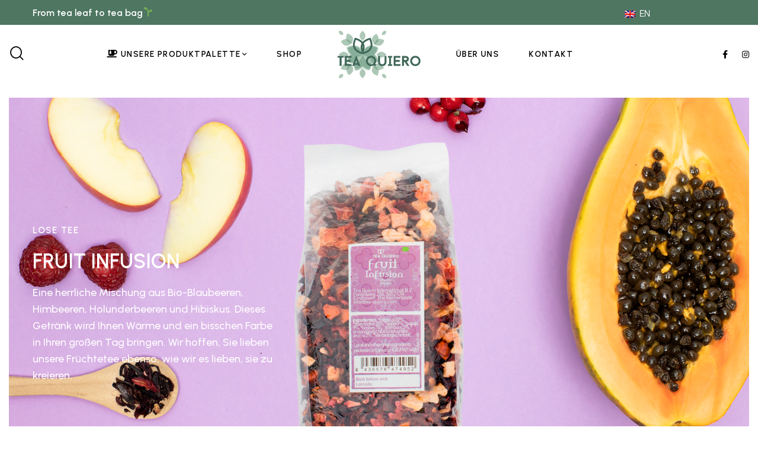

--- FILE ---
content_type: text/html; charset=UTF-8
request_url: https://tea-quiero.com/de/products/tql/fruit-infusion/
body_size: 26530
content:
<!DOCTYPE html>
<html lang="de-DE">
<head>
<meta charset="UTF-8">
<meta name="viewport" content="width=device-width, initial-scale=1">
<link rel="profile" href="http://gmpg.org/xfn/11">

<title>Fruit Infusion | TQL &#8211; Tea Quiero</title>
<meta name='robots' content='max-image-preview:large' />
<link rel='dns-prefetch' href='//fonts.googleapis.com' />
<link rel="alternate" type="application/rss+xml" title="Tea Quiero &raquo; Feed" href="https://tea-quiero.com/de/feed/" />
<link rel="alternate" type="application/rss+xml" title="Tea Quiero &raquo; Kommentar-Feed" href="https://tea-quiero.com/de/comments/feed/" />
<script type="text/javascript">
/* <![CDATA[ */
window._wpemojiSettings = {"baseUrl":"https:\/\/s.w.org\/images\/core\/emoji\/14.0.0\/72x72\/","ext":".png","svgUrl":"https:\/\/s.w.org\/images\/core\/emoji\/14.0.0\/svg\/","svgExt":".svg","source":{"concatemoji":"https:\/\/tea-quiero.com\/wp-includes\/js\/wp-emoji-release.min.js?ver=6.4.7"}};
/*! This file is auto-generated */
!function(i,n){var o,s,e;function c(e){try{var t={supportTests:e,timestamp:(new Date).valueOf()};sessionStorage.setItem(o,JSON.stringify(t))}catch(e){}}function p(e,t,n){e.clearRect(0,0,e.canvas.width,e.canvas.height),e.fillText(t,0,0);var t=new Uint32Array(e.getImageData(0,0,e.canvas.width,e.canvas.height).data),r=(e.clearRect(0,0,e.canvas.width,e.canvas.height),e.fillText(n,0,0),new Uint32Array(e.getImageData(0,0,e.canvas.width,e.canvas.height).data));return t.every(function(e,t){return e===r[t]})}function u(e,t,n){switch(t){case"flag":return n(e,"\ud83c\udff3\ufe0f\u200d\u26a7\ufe0f","\ud83c\udff3\ufe0f\u200b\u26a7\ufe0f")?!1:!n(e,"\ud83c\uddfa\ud83c\uddf3","\ud83c\uddfa\u200b\ud83c\uddf3")&&!n(e,"\ud83c\udff4\udb40\udc67\udb40\udc62\udb40\udc65\udb40\udc6e\udb40\udc67\udb40\udc7f","\ud83c\udff4\u200b\udb40\udc67\u200b\udb40\udc62\u200b\udb40\udc65\u200b\udb40\udc6e\u200b\udb40\udc67\u200b\udb40\udc7f");case"emoji":return!n(e,"\ud83e\udef1\ud83c\udffb\u200d\ud83e\udef2\ud83c\udfff","\ud83e\udef1\ud83c\udffb\u200b\ud83e\udef2\ud83c\udfff")}return!1}function f(e,t,n){var r="undefined"!=typeof WorkerGlobalScope&&self instanceof WorkerGlobalScope?new OffscreenCanvas(300,150):i.createElement("canvas"),a=r.getContext("2d",{willReadFrequently:!0}),o=(a.textBaseline="top",a.font="600 32px Arial",{});return e.forEach(function(e){o[e]=t(a,e,n)}),o}function t(e){var t=i.createElement("script");t.src=e,t.defer=!0,i.head.appendChild(t)}"undefined"!=typeof Promise&&(o="wpEmojiSettingsSupports",s=["flag","emoji"],n.supports={everything:!0,everythingExceptFlag:!0},e=new Promise(function(e){i.addEventListener("DOMContentLoaded",e,{once:!0})}),new Promise(function(t){var n=function(){try{var e=JSON.parse(sessionStorage.getItem(o));if("object"==typeof e&&"number"==typeof e.timestamp&&(new Date).valueOf()<e.timestamp+604800&&"object"==typeof e.supportTests)return e.supportTests}catch(e){}return null}();if(!n){if("undefined"!=typeof Worker&&"undefined"!=typeof OffscreenCanvas&&"undefined"!=typeof URL&&URL.createObjectURL&&"undefined"!=typeof Blob)try{var e="postMessage("+f.toString()+"("+[JSON.stringify(s),u.toString(),p.toString()].join(",")+"));",r=new Blob([e],{type:"text/javascript"}),a=new Worker(URL.createObjectURL(r),{name:"wpTestEmojiSupports"});return void(a.onmessage=function(e){c(n=e.data),a.terminate(),t(n)})}catch(e){}c(n=f(s,u,p))}t(n)}).then(function(e){for(var t in e)n.supports[t]=e[t],n.supports.everything=n.supports.everything&&n.supports[t],"flag"!==t&&(n.supports.everythingExceptFlag=n.supports.everythingExceptFlag&&n.supports[t]);n.supports.everythingExceptFlag=n.supports.everythingExceptFlag&&!n.supports.flag,n.DOMReady=!1,n.readyCallback=function(){n.DOMReady=!0}}).then(function(){return e}).then(function(){var e;n.supports.everything||(n.readyCallback(),(e=n.source||{}).concatemoji?t(e.concatemoji):e.wpemoji&&e.twemoji&&(t(e.twemoji),t(e.wpemoji)))}))}((window,document),window._wpemojiSettings);
/* ]]> */
</script>
<link rel='stylesheet' id='bootstrap-select-css' href='https://tea-quiero.com/wp-content/plugins/g5-core/assets/vendors/bootstrap-select/css/bootstrap-select.min.css?ver=1.13.14' type='text/css' media='all' />
<link rel='stylesheet' id='bootstrap-css' href='https://tea-quiero.com/wp-content/plugins/g5-core/assets/vendors/bootstrap/css/bootstrap.min.css?ver=4.6.0' type='text/css' media='all' />
<link rel='stylesheet' id='slick-css' href='https://tea-quiero.com/wp-content/plugins/g5-core/assets/vendors/slick/slick.min.css?ver=1.8.1' type='text/css' media='all' />
<link rel='stylesheet' id='magnific-popup-css' href='https://tea-quiero.com/wp-content/plugins/g5-core/lib/smart-framework/assets/vendors/magnific-popup/magnific-popup.min.css?ver=1.1.0' type='text/css' media='all' />
<link rel='stylesheet' id='ladda-css' href='https://tea-quiero.com/wp-content/plugins/g5-core/assets/vendors/ladda/ladda-themeless.min.css?ver=1.0.5' type='text/css' media='all' />
<link rel='stylesheet' id='perfect-scrollbar-css' href='https://tea-quiero.com/wp-content/plugins/g5-core/lib/smart-framework/assets/vendors/perfect-scrollbar/css/perfect-scrollbar.min.css?ver=0.6.15' type='text/css' media='all' />
<link rel='stylesheet' id='justifiedGallery-css' href='https://tea-quiero.com/wp-content/plugins/g5-core/assets/vendors/justified-gallery/justifiedGallery.min.css?ver=3.7.0' type='text/css' media='all' />
<link rel='stylesheet' id='g5core_frontend-css' href='https://tea-quiero.com/wp-content/plugins/g5-core/assets/scss/frontend.min.css?ver=1.6.4' type='text/css' media='all' />
<style id='wp-emoji-styles-inline-css' type='text/css'>

	img.wp-smiley, img.emoji {
		display: inline !important;
		border: none !important;
		box-shadow: none !important;
		height: 1em !important;
		width: 1em !important;
		margin: 0 0.07em !important;
		vertical-align: -0.1em !important;
		background: none !important;
		padding: 0 !important;
	}
</style>
<style id='classic-theme-styles-inline-css' type='text/css'>
/*! This file is auto-generated */
.wp-block-button__link{color:#fff;background-color:#32373c;border-radius:9999px;box-shadow:none;text-decoration:none;padding:calc(.667em + 2px) calc(1.333em + 2px);font-size:1.125em}.wp-block-file__button{background:#32373c;color:#fff;text-decoration:none}
</style>
<style id='global-styles-inline-css' type='text/css'>
body{--wp--preset--color--black: #000000;--wp--preset--color--cyan-bluish-gray: #abb8c3;--wp--preset--color--white: #ffffff;--wp--preset--color--pale-pink: #f78da7;--wp--preset--color--vivid-red: #cf2e2e;--wp--preset--color--luminous-vivid-orange: #ff6900;--wp--preset--color--luminous-vivid-amber: #fcb900;--wp--preset--color--light-green-cyan: #7bdcb5;--wp--preset--color--vivid-green-cyan: #00d084;--wp--preset--color--pale-cyan-blue: #8ed1fc;--wp--preset--color--vivid-cyan-blue: #0693e3;--wp--preset--color--vivid-purple: #9b51e0;--wp--preset--gradient--vivid-cyan-blue-to-vivid-purple: linear-gradient(135deg,rgba(6,147,227,1) 0%,rgb(155,81,224) 100%);--wp--preset--gradient--light-green-cyan-to-vivid-green-cyan: linear-gradient(135deg,rgb(122,220,180) 0%,rgb(0,208,130) 100%);--wp--preset--gradient--luminous-vivid-amber-to-luminous-vivid-orange: linear-gradient(135deg,rgba(252,185,0,1) 0%,rgba(255,105,0,1) 100%);--wp--preset--gradient--luminous-vivid-orange-to-vivid-red: linear-gradient(135deg,rgba(255,105,0,1) 0%,rgb(207,46,46) 100%);--wp--preset--gradient--very-light-gray-to-cyan-bluish-gray: linear-gradient(135deg,rgb(238,238,238) 0%,rgb(169,184,195) 100%);--wp--preset--gradient--cool-to-warm-spectrum: linear-gradient(135deg,rgb(74,234,220) 0%,rgb(151,120,209) 20%,rgb(207,42,186) 40%,rgb(238,44,130) 60%,rgb(251,105,98) 80%,rgb(254,248,76) 100%);--wp--preset--gradient--blush-light-purple: linear-gradient(135deg,rgb(255,206,236) 0%,rgb(152,150,240) 100%);--wp--preset--gradient--blush-bordeaux: linear-gradient(135deg,rgb(254,205,165) 0%,rgb(254,45,45) 50%,rgb(107,0,62) 100%);--wp--preset--gradient--luminous-dusk: linear-gradient(135deg,rgb(255,203,112) 0%,rgb(199,81,192) 50%,rgb(65,88,208) 100%);--wp--preset--gradient--pale-ocean: linear-gradient(135deg,rgb(255,245,203) 0%,rgb(182,227,212) 50%,rgb(51,167,181) 100%);--wp--preset--gradient--electric-grass: linear-gradient(135deg,rgb(202,248,128) 0%,rgb(113,206,126) 100%);--wp--preset--gradient--midnight: linear-gradient(135deg,rgb(2,3,129) 0%,rgb(40,116,252) 100%);--wp--preset--font-size--small: 13px;--wp--preset--font-size--medium: 20px;--wp--preset--font-size--large: 36px;--wp--preset--font-size--x-large: 42px;--wp--preset--spacing--20: 0.44rem;--wp--preset--spacing--30: 0.67rem;--wp--preset--spacing--40: 1rem;--wp--preset--spacing--50: 1.5rem;--wp--preset--spacing--60: 2.25rem;--wp--preset--spacing--70: 3.38rem;--wp--preset--spacing--80: 5.06rem;--wp--preset--shadow--natural: 6px 6px 9px rgba(0, 0, 0, 0.2);--wp--preset--shadow--deep: 12px 12px 50px rgba(0, 0, 0, 0.4);--wp--preset--shadow--sharp: 6px 6px 0px rgba(0, 0, 0, 0.2);--wp--preset--shadow--outlined: 6px 6px 0px -3px rgba(255, 255, 255, 1), 6px 6px rgba(0, 0, 0, 1);--wp--preset--shadow--crisp: 6px 6px 0px rgba(0, 0, 0, 1);}:where(.is-layout-flex){gap: 0.5em;}:where(.is-layout-grid){gap: 0.5em;}body .is-layout-flow > .alignleft{float: left;margin-inline-start: 0;margin-inline-end: 2em;}body .is-layout-flow > .alignright{float: right;margin-inline-start: 2em;margin-inline-end: 0;}body .is-layout-flow > .aligncenter{margin-left: auto !important;margin-right: auto !important;}body .is-layout-constrained > .alignleft{float: left;margin-inline-start: 0;margin-inline-end: 2em;}body .is-layout-constrained > .alignright{float: right;margin-inline-start: 2em;margin-inline-end: 0;}body .is-layout-constrained > .aligncenter{margin-left: auto !important;margin-right: auto !important;}body .is-layout-constrained > :where(:not(.alignleft):not(.alignright):not(.alignfull)){max-width: var(--wp--style--global--content-size);margin-left: auto !important;margin-right: auto !important;}body .is-layout-constrained > .alignwide{max-width: var(--wp--style--global--wide-size);}body .is-layout-flex{display: flex;}body .is-layout-flex{flex-wrap: wrap;align-items: center;}body .is-layout-flex > *{margin: 0;}body .is-layout-grid{display: grid;}body .is-layout-grid > *{margin: 0;}:where(.wp-block-columns.is-layout-flex){gap: 2em;}:where(.wp-block-columns.is-layout-grid){gap: 2em;}:where(.wp-block-post-template.is-layout-flex){gap: 1.25em;}:where(.wp-block-post-template.is-layout-grid){gap: 1.25em;}.has-black-color{color: var(--wp--preset--color--black) !important;}.has-cyan-bluish-gray-color{color: var(--wp--preset--color--cyan-bluish-gray) !important;}.has-white-color{color: var(--wp--preset--color--white) !important;}.has-pale-pink-color{color: var(--wp--preset--color--pale-pink) !important;}.has-vivid-red-color{color: var(--wp--preset--color--vivid-red) !important;}.has-luminous-vivid-orange-color{color: var(--wp--preset--color--luminous-vivid-orange) !important;}.has-luminous-vivid-amber-color{color: var(--wp--preset--color--luminous-vivid-amber) !important;}.has-light-green-cyan-color{color: var(--wp--preset--color--light-green-cyan) !important;}.has-vivid-green-cyan-color{color: var(--wp--preset--color--vivid-green-cyan) !important;}.has-pale-cyan-blue-color{color: var(--wp--preset--color--pale-cyan-blue) !important;}.has-vivid-cyan-blue-color{color: var(--wp--preset--color--vivid-cyan-blue) !important;}.has-vivid-purple-color{color: var(--wp--preset--color--vivid-purple) !important;}.has-black-background-color{background-color: var(--wp--preset--color--black) !important;}.has-cyan-bluish-gray-background-color{background-color: var(--wp--preset--color--cyan-bluish-gray) !important;}.has-white-background-color{background-color: var(--wp--preset--color--white) !important;}.has-pale-pink-background-color{background-color: var(--wp--preset--color--pale-pink) !important;}.has-vivid-red-background-color{background-color: var(--wp--preset--color--vivid-red) !important;}.has-luminous-vivid-orange-background-color{background-color: var(--wp--preset--color--luminous-vivid-orange) !important;}.has-luminous-vivid-amber-background-color{background-color: var(--wp--preset--color--luminous-vivid-amber) !important;}.has-light-green-cyan-background-color{background-color: var(--wp--preset--color--light-green-cyan) !important;}.has-vivid-green-cyan-background-color{background-color: var(--wp--preset--color--vivid-green-cyan) !important;}.has-pale-cyan-blue-background-color{background-color: var(--wp--preset--color--pale-cyan-blue) !important;}.has-vivid-cyan-blue-background-color{background-color: var(--wp--preset--color--vivid-cyan-blue) !important;}.has-vivid-purple-background-color{background-color: var(--wp--preset--color--vivid-purple) !important;}.has-black-border-color{border-color: var(--wp--preset--color--black) !important;}.has-cyan-bluish-gray-border-color{border-color: var(--wp--preset--color--cyan-bluish-gray) !important;}.has-white-border-color{border-color: var(--wp--preset--color--white) !important;}.has-pale-pink-border-color{border-color: var(--wp--preset--color--pale-pink) !important;}.has-vivid-red-border-color{border-color: var(--wp--preset--color--vivid-red) !important;}.has-luminous-vivid-orange-border-color{border-color: var(--wp--preset--color--luminous-vivid-orange) !important;}.has-luminous-vivid-amber-border-color{border-color: var(--wp--preset--color--luminous-vivid-amber) !important;}.has-light-green-cyan-border-color{border-color: var(--wp--preset--color--light-green-cyan) !important;}.has-vivid-green-cyan-border-color{border-color: var(--wp--preset--color--vivid-green-cyan) !important;}.has-pale-cyan-blue-border-color{border-color: var(--wp--preset--color--pale-cyan-blue) !important;}.has-vivid-cyan-blue-border-color{border-color: var(--wp--preset--color--vivid-cyan-blue) !important;}.has-vivid-purple-border-color{border-color: var(--wp--preset--color--vivid-purple) !important;}.has-vivid-cyan-blue-to-vivid-purple-gradient-background{background: var(--wp--preset--gradient--vivid-cyan-blue-to-vivid-purple) !important;}.has-light-green-cyan-to-vivid-green-cyan-gradient-background{background: var(--wp--preset--gradient--light-green-cyan-to-vivid-green-cyan) !important;}.has-luminous-vivid-amber-to-luminous-vivid-orange-gradient-background{background: var(--wp--preset--gradient--luminous-vivid-amber-to-luminous-vivid-orange) !important;}.has-luminous-vivid-orange-to-vivid-red-gradient-background{background: var(--wp--preset--gradient--luminous-vivid-orange-to-vivid-red) !important;}.has-very-light-gray-to-cyan-bluish-gray-gradient-background{background: var(--wp--preset--gradient--very-light-gray-to-cyan-bluish-gray) !important;}.has-cool-to-warm-spectrum-gradient-background{background: var(--wp--preset--gradient--cool-to-warm-spectrum) !important;}.has-blush-light-purple-gradient-background{background: var(--wp--preset--gradient--blush-light-purple) !important;}.has-blush-bordeaux-gradient-background{background: var(--wp--preset--gradient--blush-bordeaux) !important;}.has-luminous-dusk-gradient-background{background: var(--wp--preset--gradient--luminous-dusk) !important;}.has-pale-ocean-gradient-background{background: var(--wp--preset--gradient--pale-ocean) !important;}.has-electric-grass-gradient-background{background: var(--wp--preset--gradient--electric-grass) !important;}.has-midnight-gradient-background{background: var(--wp--preset--gradient--midnight) !important;}.has-small-font-size{font-size: var(--wp--preset--font-size--small) !important;}.has-medium-font-size{font-size: var(--wp--preset--font-size--medium) !important;}.has-large-font-size{font-size: var(--wp--preset--font-size--large) !important;}.has-x-large-font-size{font-size: var(--wp--preset--font-size--x-large) !important;}
.wp-block-navigation a:where(:not(.wp-element-button)){color: inherit;}
:where(.wp-block-post-template.is-layout-flex){gap: 1.25em;}:where(.wp-block-post-template.is-layout-grid){gap: 1.25em;}
:where(.wp-block-columns.is-layout-flex){gap: 2em;}:where(.wp-block-columns.is-layout-grid){gap: 2em;}
.wp-block-pullquote{font-size: 1.5em;line-height: 1.6;}
</style>
<link rel='stylesheet' id='font-awesome-css' href='https://tea-quiero.com/wp-content/plugins/g5-core/assets/vendors/font-awesome/css/all.min.css?ver=5.15.4' type='text/css' media='all' />
<link rel='stylesheet' id='trp-language-switcher-style-css' href='https://tea-quiero.com/wp-content/plugins/translatepress-multilingual/assets/css/trp-language-switcher.css?ver=3.0.7' type='text/css' media='all' />
<style id='trp-language-switcher-style-inline-css' type='text/css'>
.trp-language-switcher > div {
    padding: 3px 5px 3px 5px;
    background-image: none;
    text-align: center;}
</style>
<link rel='stylesheet' id='ube-frontend-css' href='https://tea-quiero.com/wp-content/plugins/ultimate-bootstrap-elements-for-elementor/assets/css/frontend.min.css?ver=1.5.3' type='text/css' media='all' />
<link rel='stylesheet' id='elementor-icons-css' href='https://tea-quiero.com/wp-content/plugins/elementor/assets/lib/eicons/css/elementor-icons.min.css?ver=5.35.0' type='text/css' media='all' />
<link rel='stylesheet' id='elementor-frontend-css' href='https://tea-quiero.com/wp-content/plugins/elementor/assets/css/frontend.min.css?ver=3.27.2' type='text/css' media='all' />
<style id='elementor-frontend-inline-css' type='text/css'>
.elementor-4971 .elementor-element.elementor-element-679272b .ube-divider-separator{border-top-width:1px;}.elementor-4971 .elementor-element.elementor-element-679272b .ube-divider-element{border-top-width:1px;}.elementor-4971 .elementor-element.elementor-element-62788a7d98b20 > .elementor-container > .elementor-column > .elementor-widget-wrap{align-content:center;align-items:center;}.elementor-4971 .elementor-element.elementor-element-62788a7d98b20{padding:12px 0px 25px 0px;}.elementor-widget-text-editor{color:var( --e-global-color-text );font-family:var( --e-global-typography-text-font-family ), Sans-serif;font-weight:var( --e-global-typography-text-font-weight );}.elementor-widget-text-editor.elementor-drop-cap-view-stacked .elementor-drop-cap{background-color:var( --e-global-color-primary );}.elementor-widget-text-editor.elementor-drop-cap-view-framed .elementor-drop-cap, .elementor-widget-text-editor.elementor-drop-cap-view-default .elementor-drop-cap{color:var( --e-global-color-primary );border-color:var( --e-global-color-primary );}.elementor-4971 .elementor-element.elementor-element-c0249b4{color:#41695B;}.elementor-4971 .elementor-element.elementor-element-e741d9f .ube-social-icons li{color:#41695B !important;}.elementor-widget-image .widget-image-caption{color:var( --e-global-color-text );font-family:var( --e-global-typography-text-font-family ), Sans-serif;font-weight:var( --e-global-typography-text-font-weight );}.elementor-4971 .elementor-element.elementor-element-7e2b850{text-align:center;}.elementor-4971 .elementor-element.elementor-element-df902f2 .list-icon-item{justify-content:end;}@media(max-width:1024px){.elementor-4971 .elementor-element.elementor-element-62788a7d98b20{padding:20px 0px 35px 0px;}.elementor-4971 .elementor-element.elementor-element-2a75b78 > .elementor-element-populated{margin:0px 0px 10px 0px;--e-column-margin-right:0px;--e-column-margin-left:0px;}}@media(max-width:767px){.elementor-bc-flex-widget .elementor-4971 .elementor-element.elementor-element-9b789c1.elementor-column .elementor-widget-wrap{align-items:center;}.elementor-4971 .elementor-element.elementor-element-9b789c1.elementor-column.elementor-element[data-element_type="column"] > .elementor-widget-wrap.elementor-element-populated{align-content:center;align-items:center;}.elementor-4971 .elementor-element.elementor-element-9b789c1.elementor-column > .elementor-widget-wrap{justify-content:center;}.elementor-4971 .elementor-element.elementor-element-bd4a174{width:100%;}.elementor-4971 .elementor-element.elementor-element-c0249b4{text-align:center;}.elementor-4971 .elementor-element.elementor-element-db74144{width:100%;}.elementor-4971 .elementor-element.elementor-element-7e2b850{text-align:center;}.elementor-4971 .elementor-element.elementor-element-df902f2 .list-icon-item{justify-content:center;}}@media(max-width:1024px) and (min-width:768px){.elementor-4971 .elementor-element.elementor-element-9b789c1{width:50%;}.elementor-4971 .elementor-element.elementor-element-2a75b78{width:100%;}.elementor-4971 .elementor-element.elementor-element-4e342df{width:50%;}}/* Start custom CSS for column, class: .elementor-element-bd4a174 */.elementor-4971 .elementor-element.elementor-element-bd4a174 {
    width: 140px
}/* End custom CSS */
/* Start custom CSS for column, class: .elementor-element-db74144 */.elementor-4971 .elementor-element.elementor-element-db74144{
    width: calc(100% - 140px);
}/* End custom CSS */
.elementor-kit-1838{--e-global-color-primary:#4E7661;--e-global-color-secondary:#357284;--e-global-color-text:#7E7E7E;--e-global-color-accent:#000;--e-global-color-border:#eee;--e-global-color-dark:#000;--e-global-color-light:#fff;--e-global-color-gray:#8f8f8f;--e-global-color-muted:#7E7E7E;--e-global-color-placeholder:#9B9B9B;--e-global-typography-primary-font-family:"Roboto";--e-global-typography-primary-font-weight:600;--e-global-typography-secondary-font-family:"Roboto Slab";--e-global-typography-secondary-font-weight:400;--e-global-typography-text-font-family:"Roboto";--e-global-typography-text-font-weight:400;--e-global-typography-accent-font-family:"Roboto";--e-global-typography-accent-font-weight:500;}.elementor-kit-1838 e-page-transition{background-color:#FFBC7D;}.elementor-section.elementor-section-boxed > .elementor-container{max-width:1140px;}.e-con{--container-max-width:1140px;}.elementor-widget:not(:last-child){margin-block-end:20px;}.elementor-element{--widgets-spacing:20px 20px;--widgets-spacing-row:20px;--widgets-spacing-column:20px;}{}h1.entry-title{display:var(--page-title-display);}@media(max-width:1024px){.elementor-section.elementor-section-boxed > .elementor-container{max-width:1024px;}.e-con{--container-max-width:1024px;}}@media(max-width:767px){.elementor-section.elementor-section-boxed > .elementor-container{max-width:767px;}.e-con{--container-max-width:767px;}}
.elementor-column-gap-default > .elementor-row > .elementor-column > .elementor-element-populated > .elementor-widget-wrap,
.elementor-column-gap-default > .elementor-column > .elementor-element-populated {
	padding: 15px;
}
.elementor-6541 .elementor-element.elementor-element-64077cb347d21{transition:background 0.3s, border 0.3s, border-radius 0.3s, box-shadow 0.3s;margin-top:150px;margin-bottom:100px;}.elementor-6541 .elementor-element.elementor-element-64077cb347d21 > .elementor-background-overlay{transition:background 0.3s, border-radius 0.3s, opacity 0.3s;}.elementor-6541 .elementor-element.elementor-element-0207c7b:not(.elementor-motion-effects-element-type-background), .elementor-6541 .elementor-element.elementor-element-0207c7b > .elementor-motion-effects-container > .elementor-motion-effects-layer{background-image:url("https://tea-quiero.com/wp-content/uploads/2023/03/banner-fruit-infusion-tql.jpg");background-position:center center;background-repeat:no-repeat;background-size:cover;}.elementor-6541 .elementor-element.elementor-element-0207c7b > .elementor-background-overlay{background-color:#0FBA80;opacity:0;transition:background 0.3s, border-radius 0.3s, opacity 0.3s;}.elementor-6541 .elementor-element.elementor-element-0207c7b{transition:background 0.3s, border 0.3s, border-radius 0.3s, box-shadow 0.3s;padding:200px 0px 0200px 0px;}.elementor-6541 .elementor-element.elementor-element-eedebc7 > .elementor-element-populated{margin:0px 0px 0px 0px;--e-column-margin-right:0px;--e-column-margin-left:0px;}.elementor-6541 .elementor-element.elementor-element-4c3a318 .ube-heading{max-width:410px;}.elementor-6541 .elementor-element.elementor-element-4c3a318 .ube-heading-title{font-size:34px;color:#FFFFFF;}.elementor-6541 .elementor-element.elementor-element-4c3a318 .ube-heading-title .stop-a{stop-color:#FFFFFF;}.elementor-6541 .elementor-element.elementor-element-4c3a318 .ube-heading-title .stop-b{stop-color:#FFFFFF;}.elementor-6541 .elementor-element.elementor-element-4c3a318 .ube-heading-description{color:#FFFFFF;}.elementor-6541 .elementor-element.elementor-element-4c3a318 .ube-heading-description .stop-a{stop-color:#FFFFFF;}.elementor-6541 .elementor-element.elementor-element-4c3a318 .ube-heading-description .stop-b{stop-color:#FFFFFF;}.elementor-6541 .elementor-element.elementor-element-4c3a318 .ube-heading-sub-title{color:#FFFFFF;}.elementor-6541 .elementor-element.elementor-element-4c3a318 .ube-heading-sub-title .stop-a{stop-color:#FFFFFF;}.elementor-6541 .elementor-element.elementor-element-4c3a318 .ube-heading-sub-title .stop-b{stop-color:#FFFFFF;}.elementor-6541 .elementor-element.elementor-element-64076445d325a{margin-top:0px;margin-bottom:0px;}.elementor-bc-flex-widget .elementor-6541 .elementor-element.elementor-element-56796ed.elementor-column .elementor-widget-wrap{align-items:center;}.elementor-6541 .elementor-element.elementor-element-56796ed.elementor-column.elementor-element[data-element_type="column"] > .elementor-widget-wrap.elementor-element-populated{align-content:center;align-items:center;}.elementor-6541 .elementor-element.elementor-element-56796ed > .elementor-element-populated{transition:background 0.3s, border 0.3s, border-radius 0.3s, box-shadow 0.3s;}.elementor-6541 .elementor-element.elementor-element-56796ed > .elementor-element-populated > .elementor-background-overlay{transition:background 0.3s, border-radius 0.3s, opacity 0.3s;}.elementor-widget-image .widget-image-caption{color:var( --e-global-color-text );font-family:var( --e-global-typography-text-font-family ), Sans-serif;font-weight:var( --e-global-typography-text-font-weight );}.elementor-6541 .elementor-element.elementor-element-ad3c604 > .elementor-widget-container{padding:50px 50px 50px 50px;}.elementor-6541 .elementor-element.elementor-element-fbe1805:not(.elementor-motion-effects-element-type-background) > .elementor-widget-wrap, .elementor-6541 .elementor-element.elementor-element-fbe1805 > .elementor-widget-wrap > .elementor-motion-effects-container > .elementor-motion-effects-layer{background-color:#dab5e3;}.elementor-bc-flex-widget .elementor-6541 .elementor-element.elementor-element-fbe1805.elementor-column .elementor-widget-wrap{align-items:center;}.elementor-6541 .elementor-element.elementor-element-fbe1805.elementor-column.elementor-element[data-element_type="column"] > .elementor-widget-wrap.elementor-element-populated{align-content:center;align-items:center;}.elementor-6541 .elementor-element.elementor-element-fbe1805.elementor-column > .elementor-widget-wrap{justify-content:center;}.elementor-6541 .elementor-element.elementor-element-fbe1805 > .elementor-element-populated{transition:background 0.3s, border 0.3s, border-radius 0.3s, box-shadow 0.3s;padding:0px 0px 0px 0px;}.elementor-6541 .elementor-element.elementor-element-fbe1805 > .elementor-element-populated > .elementor-background-overlay{transition:background 0.3s, border-radius 0.3s, opacity 0.3s;}.elementor-widget-text-editor{color:var( --e-global-color-text );font-family:var( --e-global-typography-text-font-family ), Sans-serif;font-weight:var( --e-global-typography-text-font-weight );}.elementor-widget-text-editor.elementor-drop-cap-view-stacked .elementor-drop-cap{background-color:var( --e-global-color-primary );}.elementor-widget-text-editor.elementor-drop-cap-view-framed .elementor-drop-cap, .elementor-widget-text-editor.elementor-drop-cap-view-default .elementor-drop-cap{color:var( --e-global-color-primary );border-color:var( --e-global-color-primary );}.elementor-6541 .elementor-element.elementor-element-793a4c6 > .elementor-widget-container{padding:50px 50px 0px 50px;}.elementor-6541 .elementor-element.elementor-element-793a4c6{text-align:center;color:#FFFFFF;}.elementor-6541 .elementor-element.elementor-element-86d33ab img{width:50%;}.elementor-6541 .elementor-element.elementor-element-b97b2e9{margin-top:20px;margin-bottom:0px;}.elementor-6541 .elementor-element.elementor-element-a2a3299 .list-icon-item{justify-content:flex-start;}.elementor-6541 .elementor-element.elementor-element-5dcfdaa .list-icon-item{justify-content:end;}.elementor-6541 .elementor-element.elementor-element-64075e0c1cdd9{padding:73px 0px 70px 0px;}.elementor-6541 .elementor-element.elementor-element-edc0418 > .elementor-widget-container{padding:0px 0px 30px 0px;}.elementor-6541 .elementor-element.elementor-element-edc0418 .ube-heading-title{font-size:34px;}.elementor-6541 .elementor-element.elementor-element-a063c57 .ube-image-box .ube-image{width:160px;}.elementor-6541 .elementor-element.elementor-element-a063c57 .card-img{border-radius:50% 50% 50% 50%;}.elementor-6541 .elementor-element.elementor-element-a063c57 .ube-image img{transition-duration:0.3s;}.elementor-6541 .elementor-element.elementor-element-a063c57 .ube-icon-box{align-items:flex-start;}.elementor-6541 .elementor-element.elementor-element-a063c57 .ube-ib-title{font-size:20px;}.elementor-6541 .elementor-element.elementor-element-a063c57 .ube-ib-desc{margin-top:41px;}.elementor-6541 .elementor-element.elementor-element-a063c57{--grid-column-gap:30px;--grid-row-gap:30px;}.elementor-6541 .elementor-element.elementor-element-a063c57 .elementor-grid-item{justify-items:center;display:grid;transition:background 0.3s, border 0.3s, border-radius 0.3s, box-shadow 0.3s;}.elementor-6541 .elementor-element.elementor-element-a063c57 .slick-slider{--ube-slider-gap:30px;}.elementor-6541 .elementor-element.elementor-element-a063c57 .ube-slider-item{transition:background 0.3s, border 0.3s, border-radius 0.3s, box-shadow 0.3s;}.elementor-6541 .elementor-element.elementor-element-6cb5713 .ube-image-box .ube-image{width:160px;}.elementor-6541 .elementor-element.elementor-element-6cb5713 .card-img{border-radius:50% 50% 50% 50%;}.elementor-6541 .elementor-element.elementor-element-6cb5713 .ube-image img{transition-duration:0.3s;}.elementor-6541 .elementor-element.elementor-element-6cb5713 .ube-icon-box{align-items:flex-start;}.elementor-6541 .elementor-element.elementor-element-6cb5713 .ube-ib-title{font-size:20px;}.elementor-6541 .elementor-element.elementor-element-6cb5713 .ube-ib-desc{margin-top:41px;}.elementor-6541 .elementor-element.elementor-element-6cb5713{--grid-column-gap:30px;--grid-row-gap:30px;}.elementor-6541 .elementor-element.elementor-element-6cb5713 .elementor-grid-item{justify-items:center;display:grid;transition:background 0.3s, border 0.3s, border-radius 0.3s, box-shadow 0.3s;}.elementor-6541 .elementor-element.elementor-element-6cb5713 .slick-slider{--ube-slider-gap:30px;}.elementor-6541 .elementor-element.elementor-element-6cb5713 .ube-slider-item{transition:background 0.3s, border 0.3s, border-radius 0.3s, box-shadow 0.3s;}:root{--page-title-display:none;}@media(max-width:1024px){.elementor-6541 .elementor-element.elementor-element-0207c7b > .elementor-background-overlay{opacity:0.25;}.elementor-6541 .elementor-element.elementor-element-fbe1805 > .elementor-element-populated{padding:80px 0px 80px 0px;}.elementor-6541 .elementor-element.elementor-element-64075e0c1cdd9{padding:57px 0px 60px 0px;}}@media(max-width:767px){.elementor-6541 .elementor-element.elementor-element-64077cb347d21{margin-top:0px;margin-bottom:0px;}.elementor-6541 .elementor-element.elementor-element-0207c7b:not(.elementor-motion-effects-element-type-background), .elementor-6541 .elementor-element.elementor-element-0207c7b > .elementor-motion-effects-container > .elementor-motion-effects-layer{background-position:center center;}.elementor-6541 .elementor-element.elementor-element-0207c7b > .elementor-background-overlay{opacity:0.7;}.elementor-6541 .elementor-element.elementor-element-0207c7b{padding:65px 0px 65px 0px;}.elementor-6541 .elementor-element.elementor-element-4c3a318 .elementor-widget-container{display:flex;-webkit-box-pack:flex-end;-ms-flex-pack:flex-end;justify-content:flex-end;}.elementor-6541 .elementor-element.elementor-element-8e78ff9{width:50%;}.elementor-6541 .elementor-element.elementor-element-4c5cf88{width:50%;}.elementor-6541 .elementor-element.elementor-element-a063c57 .elementor-grid-item{align-items:center;display:grid;}.elementor-6541 .elementor-element.elementor-element-6cb5713 .elementor-grid-item{align-items:center;display:grid;}}@media(min-width:768px){.elementor-6541 .elementor-element.elementor-element-eedebc7{width:59%;}.elementor-6541 .elementor-element.elementor-element-d7f32a7{width:41%;}}@media(max-width:1024px) and (min-width:768px){.elementor-6541 .elementor-element.elementor-element-eedebc7{width:50%;}.elementor-6541 .elementor-element.elementor-element-d7f32a7{width:50%;}.elementor-6541 .elementor-element.elementor-element-56796ed{width:100%;}.elementor-6541 .elementor-element.elementor-element-fbe1805{width:100%;}}/* Start custom CSS */.trp-language-switcher >div{
border: 0 !important;
background-color: transparent !important;
background-position-y: 10px;
}/* End custom CSS */
</style>
<link rel='stylesheet' id='elementor-pro-css' href='https://tea-quiero.com/wp-content/plugins/elementor-pro/assets/css/frontend.min.css?ver=3.11.3' type='text/css' media='all' />
<link rel='stylesheet' id='ube-responsive-frontend-css' href='https://tea-quiero.com/wp-content/plugins/ultimate-bootstrap-elements-for-elementor/assets/css/responsive-frontend.min.css?ver=1.5.3' type='text/css' media='all' />
<link rel='stylesheet' id='font-awesome-5-all-css' href='https://tea-quiero.com/wp-content/plugins/elementor/assets/lib/font-awesome/css/all.min.css?ver=3.27.2' type='text/css' media='all' />
<link rel='stylesheet' id='font-awesome-4-shim-css' href='https://tea-quiero.com/wp-content/plugins/elementor/assets/lib/font-awesome/css/v4-shims.min.css?ver=3.27.2' type='text/css' media='all' />
<link rel='stylesheet' id='widget-image-css' href='https://tea-quiero.com/wp-content/plugins/elementor/assets/css/widget-image.min.css?ver=3.27.2' type='text/css' media='all' />
<link rel='stylesheet' id='widget-text-editor-css' href='https://tea-quiero.com/wp-content/plugins/elementor/assets/css/widget-text-editor.min.css?ver=3.27.2' type='text/css' media='all' />
<link rel='stylesheet' id='g5core_xmenu-animate-css' href='https://tea-quiero.com/wp-content/plugins/g5-core/inc/xmenu/assets/css/animate.min.css?ver=3.5.1' type='text/css' media='all' />
<link rel='stylesheet' id='g5blog_frontend-css' href='https://tea-quiero.com/wp-content/plugins/g5-blog/assets/scss/frontend.min.css?ver=1.1.4' type='text/css' media='all' />
<link rel='stylesheet' id='phosphor-css' href='https://tea-quiero.com/wp-content/themes/glowing/assets/vendors/font-phosphor/css/phosphor.min.css?ver=1.0.0' type='text/css' media='all' />
<link rel='stylesheet' id='glowing-style-css' href='https://tea-quiero.com/wp-content/themes/glowing/style.css?ver=1.1.3' type='text/css' media='all' />
<link rel='stylesheet' id='gsf_custom_font_tuesdaynight-css' href='https://tea-quiero.com/wp-content/themes/glowing/assets/fonts/tuesday-night/stylesheet.min.css?ver=6.4.7' type='text/css' media='all' />
<link rel='stylesheet' id='gsf_custom_font_butler-css' href='https://tea-quiero.com/wp-content/themes/glowing/assets/fonts/butler/stylesheet.min.css?ver=6.4.7' type='text/css' media='all' />
<link rel='stylesheet' id='gsf_custom_font_aantaradistance-css' href='https://tea-quiero.com/wp-content/themes/glowing/assets/fonts/a-antara-distance/stylesheet.min.css?ver=6.4.7' type='text/css' media='all' />
<link rel='stylesheet' id='gsf_custom_font_bespokeserif-css' href='https://tea-quiero.com/wp-content/themes/glowing/assets/fonts/bespoke-serif/css/bespoke-serif.min.css?ver=6.4.7' type='text/css' media='all' />
<link rel='stylesheet' id='gsf_custom_font_satoshi-css' href='https://tea-quiero.com/wp-content/themes/glowing/assets/fonts/satoshi/css/satoshi.min.css?ver=6.4.7' type='text/css' media='all' />
<link rel='stylesheet' id='gsf_google-fonts-css' href='https://fonts.googleapis.com/css?family=Urbanist%3A400%2C400i%2C400%2C500i%2C500%2C600i%2C600%2C700i%2C700&#038;subset=latin%2Clatin-ext&#038;display=swap&#038;ver=6.4.7' type='text/css' media='all' />
<link rel='stylesheet' id='google-fonts-1-css' href='https://fonts.googleapis.com/css?family=Roboto%3A100%2C100italic%2C200%2C200italic%2C300%2C300italic%2C400%2C400italic%2C500%2C500italic%2C600%2C600italic%2C700%2C700italic%2C800%2C800italic%2C900%2C900italic%7CRoboto+Slab%3A100%2C100italic%2C200%2C200italic%2C300%2C300italic%2C400%2C400italic%2C500%2C500italic%2C600%2C600italic%2C700%2C700italic%2C800%2C800italic%2C900%2C900italic&#038;display=auto&#038;ver=6.4.7' type='text/css' media='all' />
<link rel='stylesheet' id='elementor-icons-shared-0-css' href='https://tea-quiero.com/wp-content/plugins/elementor/assets/lib/font-awesome/css/fontawesome.min.css?ver=5.15.3' type='text/css' media='all' />
<link rel='stylesheet' id='elementor-icons-fa-brands-css' href='https://tea-quiero.com/wp-content/plugins/elementor/assets/lib/font-awesome/css/brands.min.css?ver=5.15.3' type='text/css' media='all' />
<link rel='stylesheet' id='elementor-icons-fa-solid-css' href='https://tea-quiero.com/wp-content/plugins/elementor/assets/lib/font-awesome/css/solid.min.css?ver=5.15.3' type='text/css' media='all' />
<link rel="preconnect" href="https://fonts.gstatic.com/" crossorigin><script type="text/javascript" src="https://tea-quiero.com/wp-includes/js/jquery/jquery.min.js?ver=3.7.1" id="jquery-core-js"></script>
<script type="text/javascript" src="https://tea-quiero.com/wp-includes/js/jquery/jquery-migrate.min.js?ver=3.4.1" id="jquery-migrate-js"></script>
<script type="text/javascript" src="https://tea-quiero.com/wp-content/plugins/elementor/assets/lib/font-awesome/js/v4-shims.min.js?ver=3.27.2" id="font-awesome-4-shim-js"></script>
<link rel="https://api.w.org/" href="https://tea-quiero.com/de/wp-json/" /><link rel="alternate" type="application/json" href="https://tea-quiero.com/de/wp-json/wp/v2/pages/6541" /><link rel="EditURI" type="application/rsd+xml" title="RSD" href="https://tea-quiero.com/xmlrpc.php?rsd" />
<meta name="generator" content="WordPress 6.4.7" />
<link rel="canonical" href="https://tea-quiero.com/de/products/tql/fruit-infusion/" />
<link rel='shortlink' href='https://tea-quiero.com/de/?p=6541' />
<link rel="alternate" type="application/json+oembed" href="https://tea-quiero.com/de/wp-json/oembed/1.0/embed?url=https%3A%2F%2Ftea-quiero.com%2Fde%2Fproducts%2Ftql%2Ffruit-infusion%2F" />
<link rel="alternate" type="text/xml+oembed" href="https://tea-quiero.com/de/wp-json/oembed/1.0/embed?url=https%3A%2F%2Ftea-quiero.com%2Fde%2Fproducts%2Ftql%2Ffruit-infusion%2F&#038;format=xml" />
<link rel="alternate" hreflang="en-GB" href="https://tea-quiero.com/products/tql/fruit-infusion/"/>
<link rel="alternate" hreflang="de-DE" href="https://tea-quiero.com/de/products/tql/fruit-infusion/"/>
<link rel="alternate" hreflang="en" href="https://tea-quiero.com/products/tql/fruit-infusion/"/>
<link rel="alternate" hreflang="de" href="https://tea-quiero.com/de/products/tql/fruit-infusion/"/>
<style id='ube-global-variable' type='text/css'>:root,.elementor-kit-1838{--e-global-color-primary: #4E7661;--e-global-color-primary-foreground: #fff;--e-global-color-primary-hover: #5d8d74;--e-global-color-primary-border: #62957a;--e-global-color-primary-active: #689b81;--e-global-color-primary-darken-15: #70a087;--ube-theme-level-color-primary-text: #283d32;--ube-theme-level-color-primary-bg: #dbe3df;--ube-theme-level-color-primary-border: #cdd8d2;--ube-theme-level-color-primary-table-border: #a2b7ac;--ube-theme-level-color-primary-text-darken: #141e19;--ube-theme-level-color-primary-border-darken: #bfcdc5;--e-global-color-secondary: #357284;--e-global-color-secondary-foreground: #fff;--e-global-color-secondary-hover: #408a9f;--e-global-color-secondary-border: #4491a8;--e-global-color-secondary-active: #4799b1;--e-global-color-secondary-darken-15: #4ea0b8;--ube-theme-level-color-secondary-text: #1b3b44;--ube-theme-level-color-secondary-bg: #d6e2e6;--ube-theme-level-color-secondary-border: #c6d7dc;--ube-theme-level-color-secondary-table-border: #95b5bf;--ube-theme-level-color-secondary-text-darken: #0d1b1f;--ube-theme-level-color-secondary-border-darken: #b6ccd2;--e-global-color-text: #7E7E7E;--e-global-color-text-foreground: #fff;--e-global-color-text-hover: #919191;--e-global-color-text-border: #979797;--e-global-color-text-active: #9d9d9d;--e-global-color-text-darken-15: #a4a4a4;--ube-theme-level-color-text-text: #414141;--ube-theme-level-color-text-bg: #e5e5e5;--ube-theme-level-color-text-border: #dadada;--ube-theme-level-color-text-table-border: #bbbbbb;--ube-theme-level-color-text-text-darken: #272727;--ube-theme-level-color-text-border-darken: #cdcdcd;--e-global-color-accent: #000;--e-global-color-accent-foreground: #fff;--e-global-color-accent-hover: #131313;--e-global-color-accent-border: #191919;--e-global-color-accent-active: #1f1f1f;--e-global-color-accent-darken-15: #262626;--e-global-color-accent-darken-25: #3f3f3f;--e-global-color-accent-darken-35: #595959;--ube-theme-level-color-accent-text: #000000;--ube-theme-level-color-accent-bg: #cccccc;--ube-theme-level-color-accent-border: #b7b7b7;--ube-theme-level-color-accent-table-border: #7a7a7a;--ube-theme-level-color-accent-text-darken: #000000;--ube-theme-level-color-accent-border-darken: #aaaaaa;--e-global-color-border: #eee;--e-global-color-border-foreground: #212121;--e-global-color-border-hover: #dadada;--e-global-color-border-border: #d4d4d4;--e-global-color-border-active: #cecece;--e-global-color-border-darken-15: #c7c7c7;--ube-theme-level-color-border-text: #7b7b7b;--ube-theme-level-color-border-bg: #fbfbfb;--ube-theme-level-color-border-border: #fafafa;--ube-theme-level-color-border-table-border: #f6f6f6;--ube-theme-level-color-border-text-darken: #616161;--ube-theme-level-color-border-border-darken: #ededed;--e-global-color-dark: #000;--e-global-color-dark-foreground: #fff;--e-global-color-dark-hover: #131313;--e-global-color-dark-border: #191919;--e-global-color-dark-active: #1f1f1f;--e-global-color-dark-darken-15: #262626;--ube-theme-level-color-dark-text: #000000;--ube-theme-level-color-dark-bg: #cccccc;--ube-theme-level-color-dark-border: #b7b7b7;--ube-theme-level-color-dark-table-border: #7a7a7a;--ube-theme-level-color-dark-text-darken: #000000;--ube-theme-level-color-dark-border-darken: #aaaaaa;--e-global-color-light: #fff;--e-global-color-light-foreground: #212121;--e-global-color-light-hover: #ebebeb;--e-global-color-light-border: #e5e5e5;--e-global-color-light-active: #dfdfdf;--e-global-color-light-darken-15: #d8d8d8;--ube-theme-level-color-light-text: #848484;--ube-theme-level-color-light-bg: #ffffff;--ube-theme-level-color-light-border: #ffffff;--ube-theme-level-color-light-table-border: #ffffff;--ube-theme-level-color-light-text-darken: #6a6a6a;--ube-theme-level-color-light-border-darken: #f2f2f2;--e-global-color-gray: #8f8f8f;--e-global-color-gray-foreground: #fff;--e-global-color-gray-hover: #a2a2a2;--e-global-color-gray-border: #a8a8a8;--e-global-color-gray-active: #aeaeae;--e-global-color-gray-darken-15: #b5b5b5;--ube-theme-level-color-gray-text: #4a4a4a;--ube-theme-level-color-gray-bg: #e8e8e8;--ube-theme-level-color-gray-border: #dfdfdf;--ube-theme-level-color-gray-table-border: #c4c4c4;--ube-theme-level-color-gray-text-darken: #303030;--ube-theme-level-color-gray-border-darken: #d2d2d2;--e-global-color-muted: #7E7E7E;--e-global-color-muted-foreground: #fff;--e-global-color-muted-hover: #919191;--e-global-color-muted-border: #979797;--e-global-color-muted-active: #9d9d9d;--e-global-color-muted-darken-15: #a4a4a4;--ube-theme-level-color-muted-text: #414141;--ube-theme-level-color-muted-bg: #e5e5e5;--ube-theme-level-color-muted-border: #dadada;--ube-theme-level-color-muted-table-border: #bbbbbb;--ube-theme-level-color-muted-text-darken: #272727;--ube-theme-level-color-muted-border-darken: #cdcdcd;--e-global-color-placeholder: #9B9B9B;--e-global-color-placeholder-foreground: #fff;--e-global-color-placeholder-hover: #aeaeae;--e-global-color-placeholder-border: #b4b4b4;--e-global-color-placeholder-active: #bababa;--e-global-color-placeholder-darken-15: #c1c1c1;--ube-theme-level-color-placeholder-text: #505050;--ube-theme-level-color-placeholder-bg: #ebebeb;--ube-theme-level-color-placeholder-border: #e3e3e3;--ube-theme-level-color-placeholder-table-border: #cbcbcb;--ube-theme-level-color-placeholder-text-darken: #363636;--ube-theme-level-color-placeholder-border-darken: #d6d6d6;}</style><style type="text/css" id="g5core-custom-css">                 .g5core__image-size-thumbnail:before {                    padding-top: 100%;                }                .g5core__image-size-medium:before {                    padding-top: 100%;                }                .g5core__image-size-large:before {                    padding-top: 100%;                }                .g5core__image-size-1536x1536:before {                    padding-top: 100%;                }                .g5core__image-size-2048x2048:before {                    padding-top: 100%;                }                .g5core__image-size-trp-custom-language-flag:before {                    padding-top: 66.666666666667%;                }            .g5blog__single-layout-6 .g5core-page-title + .g5blog__single-featured{                padding-top: 0px;            }.display-1 {font-family: 'Tuesday Night' !important;font-size: 56px;font-weight: 400 !important;font-style: normal !important;text-transform: none !important;letter-spacing: 0em !important}.display-2 {font-family: 'Butler' !important;font-size: 16px;font-weight: 400 !important;font-style: normal !important;text-transform: none !important;letter-spacing: 0em !important}.display-3 {font-family: 'a Antara Distance' !important;font-size: 16px;font-weight: 400 !important;font-style: normal !important;text-transform: none !important;letter-spacing: 0em !important}.display-4 {font-family: 'Urbanist' !important;font-size: 16px;font-weight: 400 !important;font-style: normal !important;text-transform: none !important;letter-spacing: 0em !important}.text-color{color:#7E7E7E!important}.accent-text-color{color:#000!important}.accent-text-hover-color:hover{color:#000!important}.accent-bg-color{background-color:#000!important}.accent-bg-hover-color:hover{background-color:#000!important}.accent-border-color{border-color:#000!important}.accent-border-hover-color:hover{border-color:#000!important}.border-text-color{color:#eee!important}.border-text-hover-color:hover{color:#eee!important}.border-bg-color{background-color:#eee!important}.border-bg-hover-color:hover{background-color:#eee!important}.border-border-color{border-color:#eee!important}.border-border-hover-color:hover{border-color:#eee!important}.heading-text-color{color:#000!important}.heading-text-hover-color:hover{color:#000!important}.heading-bg-color{background-color:#000!important}.heading-bg-hover-color:hover{background-color:#000!important}.heading-border-color{border-color:#000!important}.heading-border-hover-color:hover{border-color:#000!important}.caption-text-color{color:#7E7E7E!important}.caption-text-hover-color:hover{color:#7E7E7E!important}.caption-bg-color{background-color:#7E7E7E!important}.caption-bg-hover-color:hover{background-color:#7E7E7E!important}.caption-border-color{border-color:#7E7E7E!important}.caption-border-hover-color:hover{border-color:#7E7E7E!important}.placeholder-text-color{color:#9B9B9B!important}.placeholder-text-hover-color:hover{color:#9B9B9B!important}.placeholder-bg-color{background-color:#9B9B9B!important}.placeholder-bg-hover-color:hover{background-color:#9B9B9B!important}.placeholder-border-color{border-color:#9B9B9B!important}.placeholder-border-hover-color:hover{border-color:#9B9B9B!important}.primary-text-color{color:#4E7661!important}.primary-text-hover-color:hover{color:#4E7661!important}.primary-bg-color{background-color:#4E7661!important}.primary-bg-hover-color:hover{background-color:#4E7661!important}.primary-border-color{border-color:#4E7661!important}.primary-border-hover-color:hover{border-color:#4E7661!important}.secondary-text-color{color:#357284!important}.secondary-text-hover-color:hover{color:#357284!important}.secondary-bg-color{background-color:#357284!important}.secondary-bg-hover-color:hover{background-color:#357284!important}.secondary-border-color{border-color:#357284!important}.secondary-border-hover-color:hover{border-color:#357284!important}.dark-text-color{color:#000!important}.dark-text-hover-color:hover{color:#000!important}.dark-bg-color{background-color:#000!important}.dark-bg-hover-color:hover{background-color:#000!important}.dark-border-color{border-color:#000!important}.dark-border-hover-color:hover{border-color:#000!important}.light-text-color{color:#fff!important}.light-text-hover-color:hover{color:#fff!important}.light-bg-color{background-color:#fff!important}.light-bg-hover-color:hover{background-color:#fff!important}.light-border-color{border-color:#fff!important}.light-border-hover-color:hover{border-color:#fff!important}.gray-text-color{color:#8f8f8f!important}.gray-text-hover-color:hover{color:#8f8f8f!important}.gray-bg-color{background-color:#8f8f8f!important}.gray-bg-hover-color:hover{background-color:#8f8f8f!important}.gray-border-color{border-color:#8f8f8f!important}.gray-border-hover-color:hover{border-color:#8f8f8f!important}#site-wrapper{background-color: #fff;}body.site-style-boxed{background-color: #eee;}@media screen and (max-width: 1199px) {#site-header {display: none;}#site-mobile-header {display: block;}body.g5core-is-header-vertical.g5core-is-header-vertical-left {padding-left: 0;}body.g5core-is-header-vertical.g5core-is-header-vertical-right {padding-right: 0;}.g5core-menu-mobile .main-menu .x-mega-sub-menu .vc_column_container,.g5core-menu-mobile .main-menu .x-mega-sub-menu .elementor-column{width: 100%;    }}@media (min-width: 1200px) {body.g5core__stretched_content .g5core__single-breadcrumbs > .container,body.g5core__stretched_content #primary-content > .container,.g5core-site-header.header-layout-stretched .g5core-header-bellow > .container, .g5core-site-header.header-layout-stretched .g5core-header-above > .container,  .g5core-site-header.header-layout-stretched .g5core-header-navigation > .container,   .g5core-site-header.header-layout-stretched .g5core-top-bar-desktop > .container,    .g5core-site-header.header-layout-stretched .g5core-header-desktop-wrapper > .container,     .g5core-site-footer.footer-layout-stretched > .container,     .g5core-page-title.page-title-layout-stretched > .container{    max-width: 95%;}}.g5core-site-header,.g5core-header-vertical {background-color: rgba(255,255,255,0);color: #000000;}.g5core-site-header.header-border-bottom {border-bottom: solid 1px #eeeeee;}.g5core-header-customize ul.g5core-social-networks.g5core-social-networks a:hover,.g5core-header-desktop-wrapper .site-branding-text .site-title a:hover,.g5core-header-desktop-wrapper .menu-horizontal > .menu-current > a,.g5core-header-desktop-wrapper .menu-horizontal > .current-menu-parent > a,.g5core-header-desktop-wrapper .menu-horizontal > .current-menu-ancestor > a,.g5core-header-desktop-wrapper .menu-horizontal > .current-menu-item > a,.g5core-header-desktop-wrapper .menu-horizontal > .menu-item > a:hover,.g5core-header-desktop-wrapper .menu-horizontal > .menu-item > a:focus,.g5core-header-desktop-wrapper .site-branding-text .site-title a:hover,.g5core-header-desktop-wrapper .g5core-search-button a:hover,.g5core-header-desktop-wrapper .g5core-login-button a:hover,.g5core-header-desktop-wrapper .toggle-icon:hover, .g5core-header-desktop-wrapper .g5shop_header-action-icon:hover {color: #000000;}.g5core-header-desktop-wrapper .select2-container--default.select2-container--default .select2-selection--single,.g5core-header-desktop-wrapper .g5core-search-form select,.g5core-header-desktop-wrapper .g5core-search-form input[type=search] {border-color: #eeeeee;} .g5core-header-desktop-wrapper .g5core-search-form .remove,.g5core-header-desktop-wrapper .g5core-search-form input[type=search]::placeholder,.g5core-header-desktop-wrapper .g5core-search-form button {color: #696969;}.g5core-header-navigation {background-color: #ffffff;color: #000000;}.g5core-header-navigation.navigation-bordered-top {border-top-color: #eee;}.g5core-header-navigation.navigation-bordered-bottom {border-bottom-color: #eee;}.g5core-header-navigation ul.g5core-social-networks.g5core-social-networks a:hover,.g5core-header-navigation .g5shop_header-action-icon:hover,.g5core-header-navigation .menu-horizontal > .menu-current > a,.g5core-header-navigation .menu-horizontal > .current-menu-parent > a,.g5core-header-navigation .menu-horizontal > .current-menu-ancestor > a,.g5core-header-navigation .menu-horizontal > .current-menu-item > a,.g5core-header-navigation .menu-horizontal > .menu-item > a:hover,.g5core-header-navigation .site-branding-text .site-title a:hover,.g5core-header-navigation .g5core-search-button a:hover,.g5core-header-navigation .g5core-login-button a:hover,.g5core-header-navigation .toggle-icon:hover {color: #000;}.g5core-header-navigation .select2-container--default.select2-container--default .select2-selection--single,.g5core-header-navigation .g5core-search-form select,.g5core-header-navigation .g5core-search-form input[type=search] {border-color: #eee;}.g5core-header-navigation .g5core-search-form input[type=search]::placeholder,.g5core-header-navigation .g5core-search-form button {color: #696969;}.sticky-area-wrap.sticky .sticky-area {background-color: #ffffff;color: #ffffff;}.sticky-area-wrap.sticky .menu-horizontal > .menu-item > a,.sticky-area-wrap.sticky .site-branding-text .site-title a,.sticky-area-wrap.sticky .g5core-search-button a,.sticky-area-wrap.sticky .g5core-login-button a,.sticky-area-wrap.sticky .toggle-icon {color: #ffffff;}.sticky-area-wrap.sticky .menu-horizontal > .menu-current > a,.sticky-area-wrap.sticky .menu-horizontal > .current-menu-parent > a,.sticky-area-wrap.sticky .menu-horizontal > .current-menu-ancestor > a,.sticky-area-wrap.sticky .menu-horizontal > .current-menu-item > a,.sticky-area-wrap.sticky .menu-horizontal > .menu-item > a:hover,.sticky-area-wrap.sticky .site-branding-text .site-title a:hover,.sticky-area-wrap.sticky .g5core-search-button a:hover,.sticky-area-wrap.sticky .g5core-login-button a:hover,.sticky-area-wrap.sticky .toggle-icon:hover,.sticky-area-wrap.sticky .g5shop_header-action-icon:hover{color: #ffffff;}.sticky-area-wrap.sticky .select2-container--default.select2-container--default .select2-selection--single,.sticky-area-wrap.sticky .g5core-search-form select,.sticky-area-wrap.sticky .g5core-search-form input[type=search] {border-color: #eee;}.sticky-area-wrap.sticky .g5core-search-form input[type=search]::placeholder,.sticky-area-wrap.sticky .g5core-search-form button {color: #696969;}.g5core-mobile-header-wrapper {background-color: #fff;color: #000000;}.g5core-mobile-header-wrapper.border-bottom {border-bottom: solid 1px #eee;}.g5core-mobile-header-wrapper .g5core-search-button a:hover,.g5core-mobile-header-wrapper .g5core-login-button a:hover,.g5core-mobile-header-wrapper .toggle-icon:hover,.g5core-mobile-header-wrapper .g5shop_header-action-icon:hover{color: #000;}.sticky-area-wrap.sticky .g5core-mobile-header-wrapper.sticky-area {background-color: #fff;color: #000;}.sticky-area-wrap.sticky .g5core-mobile-header-wrapper.sticky-area .g5core-search-button a,.sticky-area-wrap.sticky .g5core-mobile-header-wrapper.sticky-area .g5core-login-button a,.sticky-area-wrap.sticky .g5core-mobile-header-wrapper.sticky-area .toggle-icon {color: #000;}.sticky-area-wrap.sticky .g5core-mobile-header-wrapper.sticky-area.border-bottom {border-bottom: solid 1px #eee;}.sticky-area-wrap.sticky .g5core-mobile-header-wrapper.sticky-area .g5core-search-button a:hover,.sticky-area-wrap.sticky .g5core-mobile-header-wrapper.sticky-area .g5core-login-button a:hover,.sticky-area-wrap.sticky .g5core-mobile-header-wrapper.sticky-area .toggle-icon:hover {color: #000;}.g5core-top-bar-desktop {background-color: #4e7661;color: #ffffff;}.g5core-top-bar-desktop .g5core-login-button a:hover,.g5core-top-bar-desktop .g5core-top-bar-item a:hover {color: #ffffff;}.top-bar-desktop-border-bottom {border-bottom: solid 1px #eee;}.g5core-top-bar-mobile {background-color: #f6f6f6;color: #1b1b1b;}.g5core-top-bar-mobile .g5core-login-button a:hover,.g5core-top-bar-mobile .g5core-top-bar-item a:hover {color: #999;}.top-bar-mobile-border-bottom {border-bottom: solid 1px #eee;}.g5core-header-desktop-wrapper .menu-horizontal .sub-menu {background-color: #ffffff;color: #7E7E7E;}.g5core-header-desktop-wrapper .menu-horizontal .sub-menu .menu-item > a {color: inherit;}.g5core-header-desktop-wrapper .menu-horizontal .sub-menu .menu-item .x-mega-sub-menu .gel-heading-title, .g5core-header-desktop-wrapper .menu-horizontal .sub-menu .menu-item .x-mega-sub-menu .ube-heading-title {color: #000;}.menu-horizontal .sub-menu .menu-item.menu-current > a,.menu-horizontal .sub-menu .menu-item.current-menu-parent > a,.menu-horizontal .sub-menu .menu-item.current-menu-ancestor > a,.menu-horizontal .sub-menu .menu-item.current-menu-item > a,.g5core-header-desktop-wrapper .menu-horizontal .sub-menu .menu-item > a:hover,.g5core-header-desktop-wrapper .menu-horizontal .sub-menu .menu-item .x-mega-sub-menu div.gel-list .item-list:hover,.g5core-header-desktop-wrapper .menu-horizontal .sub-menu .menu-item .x-mega-sub-menu div.gel-list .current-menu-item > a,.g5core-header-desktop-wrapper .menu-horizontal .sub-menu .menu-item .x-mega-sub-menu .ube-list-icon .list-icon-item:hover,.g5core-header-desktop-wrapper .menu-horizontal .sub-menu .menu-item .x-mega-sub-menu .ube-list-icon .current-menu-item > a{color: #000;background-color: #fff;}.g5core-header-desktop-wrapper .menu-horizontal .sub-menu .menu-item {border-bottom-color: #fff;}.menu-vertical.navigation-bordered {border-top-color: #eeeeee;}.menu-vertical.navigation-bordered > .menu-item {border-bottom-color: #eeeeee;}.menu-vertical .menu-item:hover > a {color: #000000;}.menu-vertical > .menu-item > a {color: #000000;}.menu-vertical .sub-menu {background-color: #ffffff;border-color: #fff;}.menu-vertical .sub-menu .menu-item {border-bottom-color: #fff;}.menu-vertical .sub-menu .menu-item > a {color: #7E7E7E;}.menu-vertical .sub-menu .menu-item > a:hover {color: #000;}.g5core-top-bar,.g5core-top-bar .menu-horizontal > .menu-item > a,.g5core-top-bar .g5core-login-button a {font-family: Urbanist;font-size: 16px;font-weight: 600;font-style: normal;text-transform: none;letter-spacing: 0em;}.menu-popup > .menu-item > a,.menu-horizontal > .menu-item > a,.menu-vertical > .menu-item > a {font-family: Urbanist;font-size: 14px;font-weight: 600;font-style: normal;text-transform: uppercase;letter-spacing: 0.1em;}.menu-popup .sub-menu .menu-item > a,.menu-horizontal .sub-menu .menu-item > a,.menu-vertical .sub-menu .menu-item > a,.g5core-header-desktop-wrapper .x-mega-sub-menu div.gel-list .item-list,.g5core-header-desktop-wrapper .x-mega-sub-menu .ube-list-icon .list-icon-item{font-family: Urbanist;font-size: 15px;font-weight: 500;font-style: normal;text-transform: none;letter-spacing: 0em;}.site-branding-text .site-title {font-family: Urbanist;font-size: 34px;font-weight: 600;font-style: normal;text-transform: uppercase;letter-spacing: 0em;}.g5core-site-branding .site-logo {max-height: 80px;}.g5core-site-branding .site-logo-svg {height: 80px;}.g5core-header-above .g5core-site-branding .site-logo,.g5core-header-bellow .g5core-site-branding .site-logo {max-height: 80px;}.g5core-header-above .g5core-site-branding .site-logo-svg,.g5core-header-bellow .g5core-site-branding .site-logo-svg {height: 80px;}                .g5core-site-header .sticky-area-wrap.sticky .sticky-area .g5core-site-branding .site-logo {max-height: 80px;}.g5core-mobile-header-inner .site-logo {max-height: 40px;}.g5core-mobile-header-inner .site-logo-svg {height: 40px;}.sticky-area-wrap.sticky .g5core-mobile-header-inner .site-logo {max-height: 40px;}@media (min-width: 992px) {body.site-style-bordered {border: solid 30px #eee;}.g5core-site-bordered-top,.g5core-site-bordered-bottom {border-top: solid 30px #eee;}body.site-style-bordered .sticky-area-wrap.sticky > .sticky-area  {margin-left: 30px;margin-right: 30px;}body.site-style-bordered .g5core-header-vertical {top: 30px;bottom: 30px;}body.site-style-bordered.admin-bar .g5core-header-vertical {top: 62px;}body.site-style-bordered .g5core-header-vertical-left {margin-left: 30px;}body.site-style-bordered .g5core-header-vertical-right {margin-right: 30px;}body.site-style-bordered .g5core-site-footer-fixed {    bottom: 30px;    left: 30px;    right: 30px;}body.site-style-bordered .g5core-back-to-top {    bottom: 40px;        right: 40px;}body.site-style-bordered.g5core-is-header-vertical-right.g5core-is-header-vertical-large .g5core-back-to-top,body.site-style-bordered.g5core-is-header-vertical-right.g5core-is-header-vertical-mini .g5core-back-to-top {left: 40px;}}#primary-content {padding-top: 0px;}#primary-content {padding-bottom: 100px;}body {--e-global-typography-primary-font-family: Urbanist !important;--e-global-typography-primary-font-weight : 400 !important;--e-global-typography-text-font-family : Urbanist !important;--e-global-typography-text-font-weight: 500 !important;}:root{--g5-body-font: 'Urbanist'; --g5-body-font-size: 15px; --g5-body-font-weight: 500; --g5-body-text-transform: none; --g5-primary-font: 'Urbanist'; --g5-h1-font: 'Urbanist'; --g5-h1-font-size: 48px; --g5-h1-font-weight: 600; --g5-h2-font: 'Urbanist'; --g5-h2-font-size: 40px; --g5-h2-font-weight: 600; --g5-h3-font: 'Urbanist'; --g5-h3-font-size: 34px; --g5-h3-font-weight: 600; --g5-h4-font: 'Urbanist'; --g5-h4-font-size: 24px; --g5-h4-font-weight: 600; --g5-h5-font: 'Urbanist'; --g5-h5-font-size: 20px; --g5-h5-font-weight: 600; --g5-h6-font: 'Urbanist'; --g5-h6-font-size: 18px; --g5-h6-font-weight: 600; --g5-display-1-font: 'Tuesday Night'; --g5-display-1-font-size: 56px; --g5-display-1-font-weight: 400; --g5-display-1-text-transform: none; --g5-display-2-font: 'Butler'; --g5-display-2-font-size: 16px; --g5-display-2-font-weight: 400; --g5-display-2-text-transform: none; --g5-display-3-font: 'a Antara Distance'; --g5-display-3-font-size: 16px; --g5-display-3-font-weight: 400; --g5-display-3-text-transform: none; --g5-display-4-font: 'Urbanist'; --g5-display-4-font-size: 16px; --g5-display-4-font-weight: 400; --g5-display-4-text-transform: none; --g5-color-accent: #000; --g5-color-accent-foreground: #fff; --g5-color-accent-brightness: #131313; --g5-color-border: #eee; --g5-color-heading: #000; --g5-color-placeholder: #9B9B9B; --g5-color-primary: #4E7661; --g5-color-primary-foreground: #fff; --g5-color-primary-brightness: #5d8d74; --g5-color-secondary: #357284; --g5-color-secondary-foreground: #fff; --g5-color-secondary-brightness: #408a9f; --g5-color-dark: #000; --g5-color-dark-foreground: #fff; --g5-color-dark-brightness: #131313; --g5-color-light: #fff; --g5-color-light-foreground: #222; --g5-color-light-brightness: #ebebeb; --g5-color-gray: #8f8f8f; --g5-color-gray-foreground: #fff; --g5-color-gray-brightness: #a2a2a2; --g5-color-text-main: #7E7E7E; --g5-color-muted: #7E7E7E; --g5-color-link: #000; --g5-color-link-hover: #191919}</style><meta name="generator" content="Elementor 3.27.2; features: additional_custom_breakpoints; settings: css_print_method-internal, google_font-enabled, font_display-auto">
			<style>
				.e-con.e-parent:nth-of-type(n+4):not(.e-lazyloaded):not(.e-no-lazyload),
				.e-con.e-parent:nth-of-type(n+4):not(.e-lazyloaded):not(.e-no-lazyload) * {
					background-image: none !important;
				}
				@media screen and (max-height: 1024px) {
					.e-con.e-parent:nth-of-type(n+3):not(.e-lazyloaded):not(.e-no-lazyload),
					.e-con.e-parent:nth-of-type(n+3):not(.e-lazyloaded):not(.e-no-lazyload) * {
						background-image: none !important;
					}
				}
				@media screen and (max-height: 640px) {
					.e-con.e-parent:nth-of-type(n+2):not(.e-lazyloaded):not(.e-no-lazyload),
					.e-con.e-parent:nth-of-type(n+2):not(.e-lazyloaded):not(.e-no-lazyload) * {
						background-image: none !important;
					}
				}
			</style>
			<!-- Google tag (gtag.js) -->
<script async src="https://www.googletagmanager.com/gtag/js?id=UA-189859198-1"></script>
<script>
  window.dataLayer = window.dataLayer || [];
  function gtag(){dataLayer.push(arguments);}
  gtag('js', new Date());

  gtag('config', 'UA-189859198-1');
</script><meta name="generator" content="Powered by Slider Revolution 6.6.11 - responsive, Mobile-Friendly Slider Plugin for WordPress with comfortable drag and drop interface." />
<link rel="icon" href="https://tea-quiero.com/wp-content/uploads/2023/03/cropped-teaquiero-icon-32x32.png" sizes="32x32" />
<link rel="icon" href="https://tea-quiero.com/wp-content/uploads/2023/03/cropped-teaquiero-icon-192x192.png" sizes="192x192" />
<link rel="apple-touch-icon" href="https://tea-quiero.com/wp-content/uploads/2023/03/cropped-teaquiero-icon-180x180.png" />
<meta name="msapplication-TileImage" content="https://tea-quiero.com/wp-content/uploads/2023/03/cropped-teaquiero-icon-270x270.png" />
<script>function setREVStartSize(e){
			//window.requestAnimationFrame(function() {
				window.RSIW = window.RSIW===undefined ? window.innerWidth : window.RSIW;
				window.RSIH = window.RSIH===undefined ? window.innerHeight : window.RSIH;
				try {
					var pw = document.getElementById(e.c).parentNode.offsetWidth,
						newh;
					pw = pw===0 || isNaN(pw) || (e.l=="fullwidth" || e.layout=="fullwidth") ? window.RSIW : pw;
					e.tabw = e.tabw===undefined ? 0 : parseInt(e.tabw);
					e.thumbw = e.thumbw===undefined ? 0 : parseInt(e.thumbw);
					e.tabh = e.tabh===undefined ? 0 : parseInt(e.tabh);
					e.thumbh = e.thumbh===undefined ? 0 : parseInt(e.thumbh);
					e.tabhide = e.tabhide===undefined ? 0 : parseInt(e.tabhide);
					e.thumbhide = e.thumbhide===undefined ? 0 : parseInt(e.thumbhide);
					e.mh = e.mh===undefined || e.mh=="" || e.mh==="auto" ? 0 : parseInt(e.mh,0);
					if(e.layout==="fullscreen" || e.l==="fullscreen")
						newh = Math.max(e.mh,window.RSIH);
					else{
						e.gw = Array.isArray(e.gw) ? e.gw : [e.gw];
						for (var i in e.rl) if (e.gw[i]===undefined || e.gw[i]===0) e.gw[i] = e.gw[i-1];
						e.gh = e.el===undefined || e.el==="" || (Array.isArray(e.el) && e.el.length==0)? e.gh : e.el;
						e.gh = Array.isArray(e.gh) ? e.gh : [e.gh];
						for (var i in e.rl) if (e.gh[i]===undefined || e.gh[i]===0) e.gh[i] = e.gh[i-1];
											
						var nl = new Array(e.rl.length),
							ix = 0,
							sl;
						e.tabw = e.tabhide>=pw ? 0 : e.tabw;
						e.thumbw = e.thumbhide>=pw ? 0 : e.thumbw;
						e.tabh = e.tabhide>=pw ? 0 : e.tabh;
						e.thumbh = e.thumbhide>=pw ? 0 : e.thumbh;
						for (var i in e.rl) nl[i] = e.rl[i]<window.RSIW ? 0 : e.rl[i];
						sl = nl[0];
						for (var i in nl) if (sl>nl[i] && nl[i]>0) { sl = nl[i]; ix=i;}
						var m = pw>(e.gw[ix]+e.tabw+e.thumbw) ? 1 : (pw-(e.tabw+e.thumbw)) / (e.gw[ix]);
						newh =  (e.gh[ix] * m) + (e.tabh + e.thumbh);
					}
					var el = document.getElementById(e.c);
					if (el!==null && el) el.style.height = newh+"px";
					el = document.getElementById(e.c+"_wrapper");
					if (el!==null && el) {
						el.style.height = newh+"px";
						el.style.display = "block";
					}
				} catch(e){
					console.log("Failure at Presize of Slider:" + e)
				}
			//});
		  };</script>
<style type="text/css" id="gsf-custom-css"></style></head>
<body class="page-template-default page page-id-6541 page-child parent-pageid-6050 wp-custom-logo wp-embed-responsive translatepress-de_DE chrome no-sidebar site-style-wide elementor-default elementor-kit-1838 elementor-page elementor-page-6541">
	<!-- Open Wrapper -->
	<div id="site-wrapper" class="site-wrapper">
		<header id="site-header" class="g5core-site-header header-style-layout-17 header-layout-boxed custom-top-bar-01 custom-header-full-width custom-header-hide-text-search header-float" data-layout="layout-17" data-responsive-breakpoint="1199">
			<div class="g5core-top-bar g5core-top-bar-desktop">
	<div class="container">
		<div class="g5core-top-bar-inner">
							<div class="g5core-top-bar-left">
											<div class="g5core-top-bar-item g5core-tbi-custom-html-1">
							From tea leaf to tea bag 🌱						</div>
									</div>
										<div class="g5core-top-bar-right">
											<div class="g5core-top-bar-item g5core-tbi-custom-html-2">
							<div class="trp_language_switcher_shortcode">
<div class="trp-language-switcher trp-language-switcher-container" data-no-translation>
    <div class="trp-ls-shortcode-current-language">
        <a href="#" class="trp-ls-shortcode-disabled-language trp-ls-disabled-language" title="English (UK)" onclick="event.preventDefault()">
			<img class="trp-flag-image" src="https://tea-quiero.com/wp-content/plugins/translatepress-multilingual/assets/images/flags/en_GB.png" width="18" height="12" alt="en_GB" title="English (UK)"> EN		</a>
    </div>
    <div class="trp-ls-shortcode-language">
                    <a href="https://tea-quiero.com/products/tql/fruit-infusion/" title="English (UK)">
            <img class="trp-flag-image" src="https://tea-quiero.com/wp-content/plugins/translatepress-multilingual/assets/images/flags/en_GB.png" width="18" height="12" alt="en_GB" title="English (UK)"> EN        </a>

        </div>
    <script type="application/javascript">
        // need to have the same with set from JS on both divs. Otherwise it can push stuff around in HTML
        var trp_ls_shortcodes = document.querySelectorAll('.trp_language_switcher_shortcode .trp-language-switcher');
        if ( trp_ls_shortcodes.length > 0) {
            // get the last language switcher added
            var trp_el = trp_ls_shortcodes[trp_ls_shortcodes.length - 1];

            var trp_shortcode_language_item = trp_el.querySelector( '.trp-ls-shortcode-language' )
            // set width
            var trp_ls_shortcode_width                                               = trp_shortcode_language_item.offsetWidth + 16;
            trp_shortcode_language_item.style.width                                  = trp_ls_shortcode_width + 'px';
            trp_el.querySelector( '.trp-ls-shortcode-current-language' ).style.width = trp_ls_shortcode_width + 'px';

            // We're putting this on display: none after we have its width.
            trp_shortcode_language_item.style.display = 'none';
        }
    </script>
</div>
</div>						</div>
									</div>
					</div>
	</div>
</div>		<div class="g5core-header-desktop-wrapper sticky-area">
	<div class="container">
		<div class="g5core-header-inner">
							<nav class="g5core-primary-menu site-menu width-100" data-xmenu-container-width="940">
			<ul id="main-menu" class="main-menu menu-horizontal content-left width-50 x-nav-menu"><li class="menu-item menu-item-customize menu-item-before-menu mr-auto">
<div class="g5core-header-customize g5core-header-customize-before_menu">
	<div class="g5core-header-customize-inner">
								<div class="g5core-header-customize-item g5core-hc-search-button">
				<div class="g5core-search-button">
	<a data-g5core-mfp="true" href="#g5core_search_popup" data-mfp-options='{&quot;type&quot;:&quot;inline&quot;,&quot;mainClass&quot;:&quot;mfp-move-from-top mfp-align-top g5core-search-popup-bg&quot;,&quot;focus&quot;:&quot;input[type=\&quot;search\&quot;]&quot;,&quot;closeOnBgClick&quot;:false}'><i class="fal fa-search"></i><span data-no-translation="" data-trp-gettext="">Search</span></a>
</div>
			</div>
			</div>
</div></li>
<li id="menu-item-5376" class="menu-item menu-item-type-custom menu-item-object-custom menu-item-has-children menu-item-5376 x-submenu-position-left x-submenu-width-auto" data-transition="x-fadeInUp"><a class="x-menu-link"  href="https://tea-quiero.com/de/products/"><i class="fas fa-mug-tea"></i> <span class='x-menu-link-text'>UNSERE PRODUKTPALETTE<span class="caret"></span></span><span class='x-caret'></span></a>
<ul class="sub-menu x-animated x-fadeInUp" style="">
	<li id="menu-item-5383" class="menu-item menu-item-type-custom menu-item-object-custom menu-item-5383" data-transition="x-fadeInUp"><a class="x-menu-link"  href="https://tea-quiero.com/de/products/tqb/"><span class='x-menu-link-text'>PYRAMID MINIBOXES</span></a></li>
	<li id="menu-item-5378" class="menu-item menu-item-type-custom menu-item-object-custom menu-item-5378" data-transition="x-fadeInUp"><a class="x-menu-link"  href="https://tea-quiero.com/de/products/tqn/"><span class='x-menu-link-text'>CLASSIC</span></a></li>
	<li id="menu-item-5384" class="menu-item menu-item-type-custom menu-item-object-custom menu-item-5384" data-transition="x-fadeInUp"><a class="x-menu-link"  href="https://tea-quiero.com/de/products/tql/"><span class='x-menu-link-text'>LOSE TEE</span></a></li>
	<li id="menu-item-5385" class="menu-item menu-item-type-custom menu-item-object-custom menu-item-5385" data-transition="x-fadeInUp"><a class="x-menu-link"  href="https://tea-quiero.com/de/products/tqe/"><span class='x-menu-link-text'>VERSCHWISSTE UMSCHLÄGE</span></a></li>
</ul>
</li>
<li id="menu-item-5379" class="menu-item menu-item-type-custom menu-item-object-custom menu-item-5379" data-transition="x-fadeInUp"><a class="x-menu-link"  href="https://tea-quiero.com/de/shop/"><span class='x-menu-link-text'>SHOP</span></a></li>
</ul>
<div class="g5core-site-branding logo-center">
			<a href="https://tea-quiero.com/de/" title="Tea Quiero-From tea leaf to tea bag">
			<img class="site-logo has-sticky" src="https://tea-quiero.com/wp-content/uploads/2023/03/1640339924wpdm_LOGO-e1678099752530.png" alt="Tea Quiero-From tea leaf to tea bag">
							<img class="site-logo site-logo-sticky" src="https://tea-quiero.com/wp-content/uploads/2023/03/1640339924wpdm_LOGO-e1678099752530.png" alt="Tea Quiero-From tea leaf to tea bag">
					</a>
	</div><ul id="xmenu_right" class="main-menu menu-horizontal width-50 x-nav-menu content-right">
<li id="menu-item-5381" class="menu-item menu-item-type-custom menu-item-object-custom menu-item-5381" data-transition="x-fadeInUp"><a class="x-menu-link"  href="https://tea-quiero.com/de/about-us/"><span class='x-menu-link-text'>ÜBER UNS</span></a></li>
<li id="menu-item-5380" class="menu-item menu-item-type-custom menu-item-object-custom menu-item-5380" data-transition="x-fadeInUp"><a class="x-menu-link"  href="https://tea-quiero.com/de/contact/"><span class='x-menu-link-text'>KONTAKT</span></a></li>
<li class="menu-item menu-item-customize menu-item-after-menu ml-auto">
<div class="g5core-header-customize g5core-header-customize-after_menu">
	<div class="g5core-header-customize-inner">
								<div class="g5core-header-customize-item g5core-hc-social-networks">
					<ul class="g5core-social-networks">
					<li>
			<a class="social-networks-social-facebook" href="https://www.facebook.com/TeaQuiero1/">
				<i class="fab fa-facebook-f"></i>
			</a>
		</li>
																<li>
			<a class="social-networks-social-instagram" href="https://www.instagram.com/tea_quiero/">
				<i class="fab fa-instagram"></i>
			</a>
		</li>
								</ul>
			</div>
			</div>
</div></li>
</ul>	</nav>			
		</div>
	</div>
</div></header><header id="site-mobile-header" class="g5core-mobile-header header-style-layout-01 header-sticky header-sticky-smart" data-sticky="smart">
		<div class="g5core-mobile-header-wrapper sticky-area">
	<div class="container">
		<div class="g5core-mobile-header-inner content-fill">
			<div data-off-canvas-target="#g5core_menu_mobile" class="menu-mobile-toggle content-left width-50">
	<div class="toggle-icon"><span></span></div>
</div>			<div class="g5core-site-branding">
			<a href="https://tea-quiero.com/de/" title="Tea Quiero-From tea leaf to tea bag">
			<img class="site-logo has-sticky" src="https://tea-quiero.com/wp-content/uploads/2023/03/1640339924wpdm_LOGO-e1678099752530.png" alt="Tea Quiero-From tea leaf to tea bag">
							<img class="site-logo site-logo-sticky" src="https://tea-quiero.com/wp-content/uploads/2023/03/1640339924wpdm_LOGO-e1678099752530.png" alt="Tea Quiero-From tea leaf to tea bag">
					</a>
	</div>			<div class="g5core-header-customize g5core-header-customize-header_mobile content-right width-50">
	<div class="g5core-header-customize-inner">
								<div class="g5core-header-customize-item g5core-hc-search-button">
				<div class="g5core-search-button">
	<a data-g5core-mfp="true" href="#g5core_search_popup" data-mfp-options='{&quot;type&quot;:&quot;inline&quot;,&quot;mainClass&quot;:&quot;mfp-move-from-top mfp-align-top g5core-search-popup-bg&quot;,&quot;focus&quot;:&quot;input[type=\&quot;search\&quot;]&quot;,&quot;closeOnBgClick&quot;:false}'><i class="fal fa-search"></i><span data-no-translation="" data-trp-gettext="">Search</span></a>
</div>
			</div>
			</div>
</div>		</div>
	</div>
</div>	</header>        
		<div id="wrapper_content" class="wrapper-content clearfix">
			<!-- Primary Content Wrapper -->
<div id="primary-content" class="">
	<!-- Primary Content Container -->
	<div class="container">
		<!-- Primary Content Row -->
		<div class="row">
			<!-- Primary Content Inner -->
			<div id="main-content" class="col">


<article id="post-6541" class="article-post post-6541 page type-page status-publish hentry">
	<div class="entry-content">
				<div data-elementor-type="wp-page" data-elementor-id="6541" class="elementor elementor-6541">
						<section class="elementor-section elementor-top-section elementor-element elementor-element-64077cb347d21 elementor-section-full_width elementor-section-stretched elementor-section-height-default elementor-section-height-default" data-id="64077cb347d21" data-element_type="section" data-settings="{&quot;background_background&quot;:&quot;classic&quot;,&quot;stretch_section&quot;:&quot;section-stretched&quot;}">
						<div class="elementor-container elementor-column-gap-default">
					<div class="elementor-column elementor-col-100 elementor-top-column elementor-element elementor-element-b9689cd" data-id="b9689cd" data-element_type="column">
			<div class="elementor-widget-wrap elementor-element-populated">
						<section class="g5core__ll-background elementor-section elementor-inner-section elementor-element elementor-element-0207c7b elementor-section-boxed elementor-section-height-default elementor-section-height-default" data-bg="https://tea-quiero.com/wp-content/uploads/2023/03/banner-fruit-infusion-tql.jpg" data-id="0207c7b" data-element_type="section" data-settings="{&quot;background_background&quot;:&quot;classic&quot;}">
							<div class="elementor-background-overlay"></div>
							<div class="elementor-container elementor-column-gap-default">
					<div class="elementor-column elementor-col-50 elementor-inner-column elementor-element elementor-element-eedebc7" data-id="eedebc7" data-element_type="column">
			<div class="elementor-widget-wrap elementor-element-populated">
						<div class="elementor-element elementor-element-4c3a318 elementor-mobile-align-center elementor-align-left elementor-widget elementor-widget-ube-heading" data-id="4c3a318" data-element_type="widget" data-widget_type="ube-heading.default">
				<div class="elementor-widget-container">
					<div class="ube-heading">
	<h6 class="ube-heading-sub-title" >LOSE TEE</h6><h2 class="ube-heading-title">FRUIT INFUSION</h2><div class="ube-heading-description"><p class="p1"><span class="s1">Eine herrliche Mischung aus Bio-Blaubeeren, Himbeeren, Holunderbeeren und Hibiskus. Dieses Getränk wird Ihnen Wärme und ein bisschen Farbe in Ihren großen Tag bringen. Wir hoffen, Sie lieben unsere Früchtetee ebenso, wie wir es lieben, sie zu kreieren.</span></p></div></div>				</div>
				</div>
					</div>
		</div>
				<div class="elementor-column elementor-col-50 elementor-inner-column elementor-element elementor-element-d7f32a7" data-id="d7f32a7" data-element_type="column">
			<div class="elementor-widget-wrap">
							</div>
		</div>
					</div>
		</section>
					</div>
		</div>
					</div>
		</section>
				<section class="elementor-section elementor-top-section elementor-element elementor-element-64076445d325a elementor-section-full_width elementor-section-height-default elementor-section-height-default" data-id="64076445d325a" data-element_type="section">
						<div class="elementor-container elementor-column-gap-no">
					<div class="elementor-column elementor-col-50 elementor-top-column elementor-element elementor-element-56796ed" data-id="56796ed" data-element_type="column" data-settings="{&quot;background_background&quot;:&quot;classic&quot;}">
			<div class="elementor-widget-wrap elementor-element-populated">
						<div class="elementor-element elementor-element-ad3c604 elementor-widget elementor-widget-image" data-id="ad3c604" data-element_type="widget" data-widget_type="image.default">
				<div class="elementor-widget-container">
															<span class="g5core__lazy-image" style="--g5-lazy-image-width: 768px;--g5-lazy-image-height: 125%"><img fetchpriority="high" decoding="async" width="768" height="960" src="https://tea-quiero.com/wp-content/plugins/g5-core/assets/images/placeholder-transparent.png" class="attachment-large size-large wp-image-6474 g5core__ll-image" alt="" data-src="https://tea-quiero.com/wp-content/uploads/2023/03/FRUIT-INFUSION-1.png" data-srcset="https://tea-quiero.com/wp-content/uploads/2023/03/FRUIT-INFUSION-1.png 800w, https://tea-quiero.com/wp-content/uploads/2023/03/FRUIT-INFUSION-1-240x300.png 240w, https://tea-quiero.com/wp-content/uploads/2023/03/FRUIT-INFUSION-1-768x960.png 768w, https://tea-quiero.com/wp-content/uploads/2023/03/FRUIT-INFUSION-1-600x750.png 600w" data-sizes="(max-width: 768px) 100vw, 768px" /></span>															</div>
				</div>
					</div>
		</div>
				<div class="elementor-column elementor-col-50 elementor-top-column elementor-element elementor-element-fbe1805 order-2 el-order-lg-1" data-id="fbe1805" data-element_type="column" data-settings="{&quot;background_background&quot;:&quot;classic&quot;}">
			<div class="elementor-widget-wrap elementor-element-populated">
						<div class="elementor-element elementor-element-793a4c6 elementor-widget elementor-widget-text-editor" data-id="793a4c6" data-element_type="widget" data-widget_type="text-editor.default">
				<div class="elementor-widget-container">
									<p class="p1"><span class="s1">Die Fruit Infusion ist ein reiner Früchtetee, auch bekannt als Tisane. Er ist die perfekte Alternative, wenn Sie ein frisches, fruchtiges und farbenfrohes warmes Getränk ohne Koffein mögen.</span></p><p class="p1"><span class="s1">Die Fruit Infusion von Tea Quiero ist eine herrliche Mischung aus Bio-Blaubeeren, Himbeeren, Holunderbeeren und Hibiskus. Dieses Getränk gibt Ihnen Wärme und ein bisschen Farbe für Ihren großen Tag. Wir hoffen, Sie lieben unsere Früchtetee ebenso, wie wir es lieben, sie zu kreieren.</span></p>								</div>
				</div>
				<div class="elementor-element elementor-element-86d33ab elementor-widget elementor-widget-image" data-id="86d33ab" data-element_type="widget" data-widget_type="image.default">
				<div class="elementor-widget-container">
															<span class="g5core__lazy-image" style="--g5-lazy-image-width: 580px;--g5-lazy-image-height: 94.827586206897%"><img decoding="async" width="580" height="550" src="https://tea-quiero.com/wp-content/plugins/g5-core/assets/images/placeholder-transparent.png" class="attachment-large size-large wp-image-6200 g5core__ll-image" alt="" data-src="https://tea-quiero.com/wp-content/uploads/2023/03/VALENCIA-FRUIT-LOOSE-e1678373083387.png" data-srcset="https://tea-quiero.com/wp-content/uploads/2023/03/VALENCIA-FRUIT-LOOSE-e1678373083387.png 580w, https://tea-quiero.com/wp-content/uploads/2023/03/VALENCIA-FRUIT-LOOSE-e1678373083387-300x284.png 300w" data-sizes="(max-width: 580px) 100vw, 580px" /></span>															</div>
				</div>
					</div>
		</div>
					</div>
		</section>
				<section class="elementor-section elementor-top-section elementor-element elementor-element-b97b2e9 elementor-section-boxed elementor-section-height-default elementor-section-height-default" data-id="b97b2e9" data-element_type="section">
						<div class="elementor-container elementor-column-gap-default">
					<div class="elementor-column elementor-col-50 elementor-top-column elementor-element elementor-element-8e78ff9" data-id="8e78ff9" data-element_type="column">
			<div class="elementor-widget-wrap elementor-element-populated">
						<div class="elementor-element elementor-element-a2a3299 elementor-align-left elementor-widget elementor-widget-ube-list-icon" data-id="a2a3299" data-element_type="widget" data-widget_type="ube-list-icon.default">
				<div class="elementor-widget-container">
					<ul class="ube-list-icon ube-list-icon-sm list-unstyled">
			        <li class="list-icon-item">
			                <span class="ube-list-icon-icon ube-icon">
					<i class="fas fa-arrow-left"></i>				</span>
													<a href="https://tea-quiero.com/de/products/tql/mint/" class="ube-list-icon-title">Vorherige</a>			        </li>
	</ul>



				</div>
				</div>
					</div>
		</div>
				<div class="elementor-column elementor-col-50 elementor-top-column elementor-element elementor-element-4c5cf88" data-id="4c5cf88" data-element_type="column">
			<div class="elementor-widget-wrap elementor-element-populated">
						<div class="elementor-element elementor-element-5dcfdaa elementor-align-right elementor-widget elementor-widget-ube-list-icon" data-id="5dcfdaa" data-element_type="widget" data-widget_type="ube-list-icon.default">
				<div class="elementor-widget-container">
					<ul class="ube-list-icon ube-list-icon-sm list-unstyled">
			        <li class="list-icon-item">
			                <span class="ube-list-icon-icon ube-icon">
					<i class="fas fa-arrow-right"></i>				</span>
													<a href="https://tea-quiero.com/de/products/tql/rooibos/" class="ube-list-icon-title">Nächste</a>			        </li>
	</ul>



				</div>
				</div>
					</div>
		</div>
					</div>
		</section>
				<section class="elementor-section elementor-top-section elementor-element elementor-element-64075e0c1cdd9 g5core__el-width-1440 elementor-section-boxed elementor-section-height-default elementor-section-height-default" data-id="64075e0c1cdd9" data-element_type="section">
						<div class="elementor-container elementor-column-gap-default">
					<div class="elementor-column elementor-col-100 elementor-top-column elementor-element elementor-element-6b718145" data-id="6b718145" data-element_type="column">
			<div class="elementor-widget-wrap elementor-element-populated">
						<div class="elementor-element elementor-element-edc0418 elementor-align-center elementor-widget elementor-widget-ube-heading" data-id="edc0418" data-element_type="widget" data-widget_type="ube-heading.default">
				<div class="elementor-widget-container">
					<div class="ube-heading">
	<h2 class="ube-heading-title">Andere in der Kategorie</h2><div class="ube-heading-description"><p>Explore Tea Quiero Loose Tea</p></div></div>				</div>
				</div>
				<div class="elementor-element elementor-element-a063c57 custom-image-box-01 elementor-grid-tablet-4 elementor-grid-mobile-1 elementor-grid-5 ube-position-top elementor-widget elementor-widget-ube-advanced-image-box" data-id="a063c57" data-element_type="widget" data-widget_type="ube-advanced-image-box.default">
				<div class="elementor-widget-container">
							<div class="elementor-grid ube-advanced-image-box">
											<div class="elementor-grid-item elementor-repeater-item-91cdfd6">
				<div class="ube-icon-box-wrapper">
	<div class="ube-image-box ube-icon-box ube-image-hover-zoom-in">
					<div class="ube-ib-icon ube-image">
				<a href="https://tea-quiero.com/de/products/tql/rooibos/" class="card-img"><span class="g5core__lazy-image" style="--g5-lazy-image-width: 800px;--g5-lazy-image-height: 100%;"><img loading="lazy" decoding="async" width="800" height="800" src="https://tea-quiero.com/wp-content/plugins/g5-core/assets/images/placeholder-transparent.png" class="attachment-full size-full wp-image-6453 g5core__ll-image" alt="" data-src="https://tea-quiero.com/wp-content/uploads/2023/03/mini-banner-rooibos-tql.jpg" data-srcset="https://tea-quiero.com/wp-content/uploads/2023/03/mini-banner-rooibos-tql.jpg 800w, https://tea-quiero.com/wp-content/uploads/2023/03/mini-banner-rooibos-tql-300x300.jpg 300w, https://tea-quiero.com/wp-content/uploads/2023/03/mini-banner-rooibos-tql-150x150.jpg 150w, https://tea-quiero.com/wp-content/uploads/2023/03/mini-banner-rooibos-tql-768x768.jpg 768w, https://tea-quiero.com/wp-content/uploads/2023/03/mini-banner-rooibos-tql-600x600.jpg 600w" data-sizes="(max-width: 800px) 100vw, 800px" /></span> </a>			</div>
							<div class="ube-ib-content">
				<h3 class="ube-ib-title mb-0"><a href="https://tea-quiero.com/de/products/tql/rooibos/">Rooibos</a></h3>							</div>
			</div>
	</div>

			</div>
								<div class="elementor-grid-item elementor-repeater-item-14e537d">
				<div class="ube-icon-box-wrapper">
	<div class="ube-image-box ube-icon-box ube-image-hover-zoom-in">
					<div class="ube-ib-icon ube-image">
				<a href="https://tea-quiero.com/de/products/tql/red-fruits/" class="card-img"><span class="g5core__lazy-image" style="--g5-lazy-image-width: 800px;--g5-lazy-image-height: 100%;"><img loading="lazy" decoding="async" width="800" height="800" src="https://tea-quiero.com/wp-content/plugins/g5-core/assets/images/placeholder-transparent.png" class="attachment-full size-full wp-image-6458 g5core__ll-image" alt="" data-src="https://tea-quiero.com/wp-content/uploads/2023/03/mini-banner-red-fruits-tql.jpg" data-srcset="https://tea-quiero.com/wp-content/uploads/2023/03/mini-banner-red-fruits-tql.jpg 800w, https://tea-quiero.com/wp-content/uploads/2023/03/mini-banner-red-fruits-tql-300x300.jpg 300w, https://tea-quiero.com/wp-content/uploads/2023/03/mini-banner-red-fruits-tql-150x150.jpg 150w, https://tea-quiero.com/wp-content/uploads/2023/03/mini-banner-red-fruits-tql-768x768.jpg 768w, https://tea-quiero.com/wp-content/uploads/2023/03/mini-banner-red-fruits-tql-600x600.jpg 600w" data-sizes="(max-width: 800px) 100vw, 800px" /></span> </a>			</div>
							<div class="ube-ib-content">
				<h3 class="ube-ib-title mb-0"><a href="https://tea-quiero.com/de/products/tql/red-fruits/">Red Fruits</a></h3>							</div>
			</div>
	</div>

			</div>
								<div class="elementor-grid-item elementor-repeater-item-dfed4c2">
				<div class="ube-icon-box-wrapper">
	<div class="ube-image-box ube-icon-box ube-image-hover-zoom-in">
					<div class="ube-ib-icon ube-image">
				<a href="https://tea-quiero.com/de/products/tql/jasmin/" class="card-img"><span class="g5core__lazy-image" style="--g5-lazy-image-width: 800px;--g5-lazy-image-height: 100%;"><img loading="lazy" decoding="async" width="800" height="800" src="https://tea-quiero.com/wp-content/plugins/g5-core/assets/images/placeholder-transparent.png" class="attachment-full size-full wp-image-6460 g5core__ll-image" alt="" data-src="https://tea-quiero.com/wp-content/uploads/2023/03/mini-banner-jasmin-tql.jpg" data-srcset="https://tea-quiero.com/wp-content/uploads/2023/03/mini-banner-jasmin-tql.jpg 800w, https://tea-quiero.com/wp-content/uploads/2023/03/mini-banner-jasmin-tql-300x300.jpg 300w, https://tea-quiero.com/wp-content/uploads/2023/03/mini-banner-jasmin-tql-150x150.jpg 150w, https://tea-quiero.com/wp-content/uploads/2023/03/mini-banner-jasmin-tql-768x768.jpg 768w, https://tea-quiero.com/wp-content/uploads/2023/03/mini-banner-jasmin-tql-600x600.jpg 600w" data-sizes="(max-width: 800px) 100vw, 800px" /></span> </a>			</div>
							<div class="ube-ib-content">
				<h3 class="ube-ib-title mb-0"><a href="https://tea-quiero.com/de/products/tql/jasmin/">Jasmin</a></h3>							</div>
			</div>
	</div>

			</div>
								<div class="elementor-grid-item elementor-repeater-item-23ea234">
				<div class="ube-icon-box-wrapper">
	<div class="ube-image-box ube-icon-box ube-image-hover-zoom-in">
					<div class="ube-ib-icon ube-image">
				<a href="https://tea-quiero.com/de/products/tql/earl-grey/" class="card-img"><span class="g5core__lazy-image" style="--g5-lazy-image-width: 800px;--g5-lazy-image-height: 100%;"><img loading="lazy" decoding="async" width="800" height="800" src="https://tea-quiero.com/wp-content/plugins/g5-core/assets/images/placeholder-transparent.png" class="attachment-full size-full wp-image-6456 g5core__ll-image" alt="" data-src="https://tea-quiero.com/wp-content/uploads/2023/03/mini-banner-earl-grey-tql.jpg" data-srcset="https://tea-quiero.com/wp-content/uploads/2023/03/mini-banner-earl-grey-tql.jpg 800w, https://tea-quiero.com/wp-content/uploads/2023/03/mini-banner-earl-grey-tql-300x300.jpg 300w, https://tea-quiero.com/wp-content/uploads/2023/03/mini-banner-earl-grey-tql-150x150.jpg 150w, https://tea-quiero.com/wp-content/uploads/2023/03/mini-banner-earl-grey-tql-768x768.jpg 768w, https://tea-quiero.com/wp-content/uploads/2023/03/mini-banner-earl-grey-tql-600x600.jpg 600w" data-sizes="(max-width: 800px) 100vw, 800px" /></span> </a>			</div>
							<div class="ube-ib-content">
				<h3 class="ube-ib-title mb-0"><a href="https://tea-quiero.com/de/products/tql/earl-grey/">Earl Grey</a></h3>							</div>
			</div>
	</div>

			</div>
								<div class="elementor-grid-item elementor-repeater-item-48dfa53">
				<div class="ube-icon-box-wrapper">
	<div class="ube-image-box ube-icon-box ube-image-hover-zoom-in">
					<div class="ube-ib-icon ube-image">
				<a href="https://tea-quiero.com/de/products/tql/ginger/" class="card-img"><span class="g5core__lazy-image" style="--g5-lazy-image-width: 800px;--g5-lazy-image-height: 100%;"><img loading="lazy" decoding="async" width="800" height="800" src="https://tea-quiero.com/wp-content/plugins/g5-core/assets/images/placeholder-transparent.png" class="attachment-full size-full wp-image-6457 g5core__ll-image" alt="" data-src="https://tea-quiero.com/wp-content/uploads/2023/03/mini-banner-ginger-tql.jpg" data-srcset="https://tea-quiero.com/wp-content/uploads/2023/03/mini-banner-ginger-tql.jpg 800w, https://tea-quiero.com/wp-content/uploads/2023/03/mini-banner-ginger-tql-300x300.jpg 300w, https://tea-quiero.com/wp-content/uploads/2023/03/mini-banner-ginger-tql-150x150.jpg 150w, https://tea-quiero.com/wp-content/uploads/2023/03/mini-banner-ginger-tql-768x768.jpg 768w, https://tea-quiero.com/wp-content/uploads/2023/03/mini-banner-ginger-tql-600x600.jpg 600w" data-sizes="(max-width: 800px) 100vw, 800px" /></span> </a>			</div>
							<div class="ube-ib-content">
				<h3 class="ube-ib-title mb-0"><a href="https://tea-quiero.com/de/products/tql/ginger/">Ginger</a></h3>							</div>
			</div>
	</div>

			</div>
						</div>
						</div>
				</div>
				<div class="elementor-element elementor-element-6cb5713 custom-image-box-01 elementor-grid-tablet-4 elementor-grid-mobile-1 ube-position-top elementor-grid-4 elementor-widget elementor-widget-ube-advanced-image-box" data-id="6cb5713" data-element_type="widget" data-widget_type="ube-advanced-image-box.default">
				<div class="elementor-widget-container">
							<div class="elementor-grid ube-advanced-image-box">
											<div class="elementor-grid-item elementor-repeater-item-996c1a8">
				<div class="ube-icon-box-wrapper">
	<div class="ube-image-box ube-icon-box ube-image-hover-zoom-in">
					<div class="ube-ib-icon ube-image">
				<a href="https://tea-quiero.com/de/products/tql/citrus/" class="card-img"><span class="g5core__lazy-image" style="--g5-lazy-image-width: 800px;--g5-lazy-image-height: 100%;"><img loading="lazy" decoding="async" width="800" height="800" src="https://tea-quiero.com/wp-content/plugins/g5-core/assets/images/placeholder-transparent.png" class="attachment-full size-full wp-image-6450 g5core__ll-image" alt="" data-src="https://tea-quiero.com/wp-content/uploads/2023/03/mini-banner-citrus-tql.jpg" data-srcset="https://tea-quiero.com/wp-content/uploads/2023/03/mini-banner-citrus-tql.jpg 800w, https://tea-quiero.com/wp-content/uploads/2023/03/mini-banner-citrus-tql-300x300.jpg 300w, https://tea-quiero.com/wp-content/uploads/2023/03/mini-banner-citrus-tql-150x150.jpg 150w, https://tea-quiero.com/wp-content/uploads/2023/03/mini-banner-citrus-tql-768x768.jpg 768w, https://tea-quiero.com/wp-content/uploads/2023/03/mini-banner-citrus-tql-600x600.jpg 600w" data-sizes="(max-width: 800px) 100vw, 800px" /></span> </a>			</div>
							<div class="ube-ib-content">
				<h3 class="ube-ib-title mb-0"><a href="https://tea-quiero.com/de/products/tql/citrus/">Citrus</a></h3>							</div>
			</div>
	</div>

			</div>
								<div class="elementor-grid-item elementor-repeater-item-14e537d">
				<div class="ube-icon-box-wrapper">
	<div class="ube-image-box ube-icon-box ube-image-hover-zoom-in">
					<div class="ube-ib-icon ube-image">
				<a href="https://tea-quiero.com/de/products/tql/camomile/" class="card-img"><span class="g5core__lazy-image" style="--g5-lazy-image-width: 800px;--g5-lazy-image-height: 100%;"><img loading="lazy" decoding="async" width="800" height="800" src="https://tea-quiero.com/wp-content/plugins/g5-core/assets/images/placeholder-transparent.png" class="attachment-full size-full wp-image-6454 g5core__ll-image" alt="" data-src="https://tea-quiero.com/wp-content/uploads/2023/03/mini-banner-camomile-tql.jpg" data-srcset="https://tea-quiero.com/wp-content/uploads/2023/03/mini-banner-camomile-tql.jpg 800w, https://tea-quiero.com/wp-content/uploads/2023/03/mini-banner-camomile-tql-300x300.jpg 300w, https://tea-quiero.com/wp-content/uploads/2023/03/mini-banner-camomile-tql-150x150.jpg 150w, https://tea-quiero.com/wp-content/uploads/2023/03/mini-banner-camomile-tql-768x768.jpg 768w, https://tea-quiero.com/wp-content/uploads/2023/03/mini-banner-camomile-tql-600x600.jpg 600w" data-sizes="(max-width: 800px) 100vw, 800px" /></span> </a>			</div>
							<div class="ube-ib-content">
				<h3 class="ube-ib-title mb-0"><a href="https://tea-quiero.com/de/products/tql/camomile/">Camomile</a></h3>							</div>
			</div>
	</div>

			</div>
								<div class="elementor-grid-item elementor-repeater-item-23ea234">
				<div class="ube-icon-box-wrapper">
	<div class="ube-image-box ube-icon-box ube-image-hover-zoom-in">
					<div class="ube-ib-icon ube-image">
				<a href="https://tea-quiero.com/de/products/tql/english-blend/" class="card-img"><span class="g5core__lazy-image" style="--g5-lazy-image-width: 800px;--g5-lazy-image-height: 100%;"><img loading="lazy" decoding="async" width="800" height="800" src="https://tea-quiero.com/wp-content/plugins/g5-core/assets/images/placeholder-transparent.png" class="attachment-full size-full wp-image-6455 g5core__ll-image" alt="" data-src="https://tea-quiero.com/wp-content/uploads/2023/03/mini-banner-english-blend-tql.jpg" data-srcset="https://tea-quiero.com/wp-content/uploads/2023/03/mini-banner-english-blend-tql.jpg 800w, https://tea-quiero.com/wp-content/uploads/2023/03/mini-banner-english-blend-tql-300x300.jpg 300w, https://tea-quiero.com/wp-content/uploads/2023/03/mini-banner-english-blend-tql-150x150.jpg 150w, https://tea-quiero.com/wp-content/uploads/2023/03/mini-banner-english-blend-tql-768x768.jpg 768w, https://tea-quiero.com/wp-content/uploads/2023/03/mini-banner-english-blend-tql-600x600.jpg 600w" data-sizes="(max-width: 800px) 100vw, 800px" /></span> </a>			</div>
							<div class="ube-ib-content">
				<h3 class="ube-ib-title mb-0"><a href="https://tea-quiero.com/de/products/tql/english-blend/">English Blend</a></h3>							</div>
			</div>
	</div>

			</div>
								<div class="elementor-grid-item elementor-repeater-item-91cdfd6">
				<div class="ube-icon-box-wrapper">
	<div class="ube-image-box ube-icon-box ube-image-hover-zoom-in">
					<div class="ube-ib-icon ube-image">
				<a href="https://tea-quiero.com/de/products/tql/mint/" class="card-img"><span class="g5core__lazy-image" style="--g5-lazy-image-width: 800px;--g5-lazy-image-height: 100%;"><img loading="lazy" decoding="async" width="800" height="800" src="https://tea-quiero.com/wp-content/plugins/g5-core/assets/images/placeholder-transparent.png" class="attachment-full size-full wp-image-6452 g5core__ll-image" alt="" data-src="https://tea-quiero.com/wp-content/uploads/2023/03/mini-banner-mint-tql.jpg" data-srcset="https://tea-quiero.com/wp-content/uploads/2023/03/mini-banner-mint-tql.jpg 800w, https://tea-quiero.com/wp-content/uploads/2023/03/mini-banner-mint-tql-300x300.jpg 300w, https://tea-quiero.com/wp-content/uploads/2023/03/mini-banner-mint-tql-150x150.jpg 150w, https://tea-quiero.com/wp-content/uploads/2023/03/mini-banner-mint-tql-768x768.jpg 768w, https://tea-quiero.com/wp-content/uploads/2023/03/mini-banner-mint-tql-600x600.jpg 600w" data-sizes="(max-width: 800px) 100vw, 800px" /></span> </a>			</div>
							<div class="ube-ib-content">
				<h3 class="ube-ib-title mb-0"><a href="https://tea-quiero.com/de/products/tql/mint/">Mint</a></h3>							</div>
			</div>
	</div>

			</div>
						</div>
						</div>
				</div>
					</div>
		</div>
					</div>
		</section>
				</div>
			</div>
</article><!-- #post-## -->			</div> <!-- End Primary Content Inner -->
					</div> <!-- End Primary Content Row -->
	</div> <!-- End Primary Content Container -->
</div> <!-- End Primary Content Wrapper -->
		</div><!-- /.wrapper_content -->

		<footer id="site-footer" class="g5core-site-footer footer-layout-stretched">
	<div class="container">
				<div data-elementor-type="wp-post" data-elementor-id="4971" class="elementor elementor-4971">
						<section class="elementor-section elementor-top-section elementor-element elementor-element-62788a7d98b1e g5core__el-width-1650 elementor-section-boxed elementor-section-height-default elementor-section-height-default" data-id="62788a7d98b1e" data-element_type="section">
						<div class="elementor-container elementor-column-gap-default">
					<div class="elementor-column elementor-col-100 elementor-top-column elementor-element elementor-element-d61274e" data-id="d61274e" data-element_type="column">
			<div class="elementor-widget-wrap elementor-element-populated">
						<div class="elementor-element elementor-element-679272b elementor-widget elementor-widget-ube-divider" data-id="679272b" data-element_type="widget" data-widget_type="ube-divider.default">
				<div class="elementor-widget-container">
					<div class="ube-divider ube-divider-style-solid">
	<div class="ube-divider-separator">
			</div>
</div>
				</div>
				</div>
					</div>
		</div>
					</div>
		</section>
				<section class="elementor-section elementor-top-section elementor-element elementor-element-62788a7d98b20 g5core__el-width-1650 elementor-section-content-middle elementor-section-stretched elementor-section-boxed elementor-section-height-default elementor-section-height-default" data-id="62788a7d98b20" data-element_type="section" data-settings="{&quot;stretch_section&quot;:&quot;section-stretched&quot;}">
						<div class="elementor-container elementor-column-gap-default">
					<div class="elementor-column elementor-col-33 elementor-top-column elementor-element elementor-element-9b789c1 order-2 el-order-lg-1" data-id="9b789c1" data-element_type="column">
			<div class="elementor-widget-wrap elementor-element-populated">
						<section class="elementor-section elementor-inner-section elementor-element elementor-element-43d738e elementor-section-boxed elementor-section-height-default elementor-section-height-default" data-id="43d738e" data-element_type="section">
						<div class="elementor-container elementor-column-gap-no">
					<div class="elementor-column elementor-col-50 elementor-inner-column elementor-element elementor-element-bd4a174" data-id="bd4a174" data-element_type="column">
			<div class="elementor-widget-wrap elementor-element-populated">
						<div class="elementor-element elementor-element-c0249b4 elementor-widget elementor-widget-text-editor" data-id="c0249b4" data-element_type="widget" data-widget_type="text-editor.default">
				<div class="elementor-widget-container">
									<p class="mb-0">© Tea Quiero 2023</p>								</div>
				</div>
					</div>
		</div>
				<div class="elementor-column elementor-col-50 elementor-inner-column elementor-element elementor-element-db74144" data-id="db74144" data-element_type="column">
			<div class="elementor-widget-wrap elementor-element-populated">
						<div class="elementor-element elementor-element-e741d9f elementor-mobile-align-center elementor-widget elementor-widget-ube-social-icon" data-id="e741d9f" data-element_type="widget" data-widget_type="ube-social-icon.default">
				<div class="elementor-widget-container">
					
<ul class="ube-social-icons ube-social-classic ube-social-md">
	
		        <li class="ube-social-instagram elementor-repeater-item-074562e" title="instagram" data-toggle="tooltip" data-placement="top">
			<a href="https://www.instagram.com/tea_quiero/" target="_blank" class="ube-social-icon-icon ube-icon"><i class="fab fa-instagram"></i>						</a>        </li>
	
		        <li class="ube-social-Facebook elementor-repeater-item-cdc7d5d" title="Facebook" data-toggle="tooltip" data-placement="top">
			<a href="https://www.facebook.com/TeaQuiero1/" target="_blank" class="ube-social-icon-icon ube-icon"><i class="fab fa-facebook-f"></i>						</a>        </li>
	</ul>
				</div>
				</div>
					</div>
		</div>
					</div>
		</section>
					</div>
		</div>
				<div class="elementor-column elementor-col-33 elementor-top-column elementor-element elementor-element-2a75b78 order-1 el-order-lg-2" data-id="2a75b78" data-element_type="column">
			<div class="elementor-widget-wrap elementor-element-populated">
						<div class="elementor-element elementor-element-7e2b850 elementor-widget elementor-widget-image" data-id="7e2b850" data-element_type="widget" data-widget_type="image.default">
				<div class="elementor-widget-container">
															<span class="g5core__lazy-image" style="--g5-lazy-image-width: 100%;--g5-lazy-image-height: 100%"><img class="g5core__ll-image" src="https://tea-quiero.com/wp-content/plugins/g5-core/assets/images/placeholder-transparent.png" width="" height="40" data-src="https://tea-quiero.com/wp-content/uploads/elementor/thumbs/cropped-1640339924wpdm_LOGO-e1678099752530-q3428qs1b4eh4o0vgtxe6cfwqt3ucthkblcdbijev4.png" title="teaquiero_LOGO" alt="teaquiero_LOGO" loading="lazy"></span>															</div>
				</div>
					</div>
		</div>
				<div class="elementor-column elementor-col-33 elementor-top-column elementor-element elementor-element-4e342df order-3" data-id="4e342df" data-element_type="column">
			<div class="elementor-widget-wrap elementor-element-populated">
						<div class="elementor-element elementor-element-df902f2 elementor-align-right elementor-mobile-align-center elementor-widget elementor-widget-ube-list-icon" data-id="df902f2" data-element_type="widget" data-widget_type="ube-list-icon.default">
				<div class="elementor-widget-container">
					<ul class="ube-list-icon ube-list-icon-xs list-inline">
			        <li class="list-inline-item">
													<a href="https://tea-quiero.com/de/about-us/" class="ube-list-icon-title">About Us</a>			        </li>
			        <li class="list-inline-item">
													<a href="https://tea-quiero.com/de/legal-notice/" class="ube-list-icon-title">Legal Notice</a>			        </li>
			        <li class="list-inline-item">
													<a href="https://tea-quiero.com/de/privacy-policy/" class="ube-list-icon-title">Privacy Policy</a>			        </li>
	</ul>



				</div>
				</div>
					</div>
		</div>
					</div>
		</section>
				</div>
			</div>
</footer>	</div><!-- /.site-wrapper -->
<template id="tp-language" data-tp-language="de_DE"></template>
		<script>
			window.RS_MODULES = window.RS_MODULES || {};
			window.RS_MODULES.modules = window.RS_MODULES.modules || {};
			window.RS_MODULES.waiting = window.RS_MODULES.waiting || [];
			window.RS_MODULES.defered = true;
			window.RS_MODULES.moduleWaiting = window.RS_MODULES.moduleWaiting || {};
			window.RS_MODULES.type = 'compiled';
		</script>
		<svg style="position: absolute; width: 0; height: 0; overflow: hidden;" version="1.1" xmlns="http://www.w3.org/2000/svg" xmlns:xlink="http://www.w3.org/1999/xlink">
	<defs>
			</defs>
</svg>
<a class="g5core-back-to-top" href="#"><i class="fal fa-angle-up"></i></a>									<script>
				const lazyloadRunObserver = () => {
					const lazyloadBackgrounds = document.querySelectorAll( `.e-con.e-parent:not(.e-lazyloaded)` );
					const lazyloadBackgroundObserver = new IntersectionObserver( ( entries ) => {
						entries.forEach( ( entry ) => {
							if ( entry.isIntersecting ) {
								let lazyloadBackground = entry.target;
								if( lazyloadBackground ) {
									lazyloadBackground.classList.add( 'e-lazyloaded' );
								}
								lazyloadBackgroundObserver.unobserve( entry.target );
							}
						});
					}, { rootMargin: '200px 0px 200px 0px' } );
					lazyloadBackgrounds.forEach( ( lazyloadBackground ) => {
						lazyloadBackgroundObserver.observe( lazyloadBackground );
					} );
				};
				const events = [
					'DOMContentLoaded',
					'elementor/lazyload/observe',
				];
				events.forEach( ( event ) => {
					document.addEventListener( event, lazyloadRunObserver );
				} );
			</script>
			<div id="g5core_search_popup" class="g5core-search-popup mfp-hide mfp-with-anim">
	<div class="g5core-search-form-wrapper">
	<form action="https://tea-quiero.com/de/" method="get" class="g5core-search-form" data-trp-original-action="https://tea-quiero.com/de/">
		<input name="s" type="search"
		       placeholder="Type and hit enter"
		       autocomplete="off" data-no-translation-placeholder="">
		<span class="remove" title="Remove search terms" data-no-translation-title=""><i class="fal fa-times"></i></span>
		<button type="submit"><i class="fal fa-search"></i></button>
		<div class="result"></div>
                <input type="hidden" name="action" value="g5core_search">
        <input type="hidden" name="_g5core_search_nonce" value="5a18cfa263">
	<input type="hidden" name="trp-form-language" value="de"/></form>
</div></div><div id="g5core_menu_mobile" class="g5core-menu-mobile g5core-off-canvas-wrapper from-left light">
	<div class="off-canvas-close">
		<i class="fal fa-times"></i>
	</div>
	<div class="off-canvas-overlay"></div>
	<div class="g5core-off-canvas-inner">
		<div class="g5core-search-form-wrapper">
	<form action="https://tea-quiero.com/de/" method="get" class="g5core-search-form" data-trp-original-action="https://tea-quiero.com/de/">
		<input name="s" type="search"
		       placeholder="Type and hit enter"
		       autocomplete="off" data-no-translation-placeholder="">
		<span class="remove" title="Remove search terms" data-no-translation-title=""><i class="fal fa-times"></i></span>
		<button type="submit"><i class="fal fa-search"></i></button>
		<div class="result"></div>
                <input type="hidden" name="action" value="g5core_search">
        <input type="hidden" name="_g5core_search_nonce" value="5a18cfa263">
	<input type="hidden" name="trp-form-language" value="de"/></form>
</div>					<div class="main-menu-wrapper"><ul id="menu-mobile" class="main-menu x-nav-menu"><li id="menu-item-6621" class="menu-item menu-item-type-post_type menu-item-object-page current-page-ancestor menu-item-has-children menu-item-6621" data-transition="x-fadeInUp"><a class="x-menu-link"  href="https://tea-quiero.com/de/products/"><span class='x-menu-link-text'>Our product range</span><span class='x-caret'></span></a>
<ul class="sub-menu x-animated x-fadeInUp" style="">
	<li id="menu-item-6622" class="menu-item menu-item-type-post_type menu-item-object-page menu-item-6622" data-transition="x-fadeInUp"><a class="x-menu-link"  href="https://tea-quiero.com/de/products/tqb/"><span class='x-menu-link-text'>Pyramid Miniboxes</span></a></li>
	<li id="menu-item-6624" class="menu-item menu-item-type-post_type menu-item-object-page menu-item-6624" data-transition="x-fadeInUp"><a class="x-menu-link"  href="https://tea-quiero.com/de/products/tqn/"><span class='x-menu-link-text'>Klassiker</span></a></li>
	<li id="menu-item-6625" class="menu-item menu-item-type-post_type menu-item-object-page current-page-ancestor menu-item-6625" data-transition="x-fadeInUp"><a class="x-menu-link"  href="https://tea-quiero.com/de/products/tql/"><span class='x-menu-link-text'>Lose Tee</span></a></li>
	<li id="menu-item-6626" class="menu-item menu-item-type-post_type menu-item-object-page menu-item-6626" data-transition="x-fadeInUp"><a class="x-menu-link"  href="https://tea-quiero.com/de/products/tqe/"><span class='x-menu-link-text'>Verschweisste Umschläge</span></a></li>
</ul>
</li>
<li id="menu-item-6627" class="menu-item menu-item-type-post_type menu-item-object-page menu-item-6627" data-transition="x-fadeInUp"><a class="x-menu-link"  href="https://tea-quiero.com/de/shop/"><span class='x-menu-link-text'>Shop</span></a></li>
<li id="menu-item-6628" class="menu-item menu-item-type-post_type menu-item-object-page menu-item-6628" data-transition="x-fadeInUp"><a class="x-menu-link"  href="https://tea-quiero.com/de/about-us/"><span class='x-menu-link-text'>About Us</span></a></li>
<li id="menu-item-6629" class="menu-item menu-item-type-post_type menu-item-object-page menu-item-6629" data-transition="x-fadeInUp"><a class="x-menu-link"  href="https://tea-quiero.com/de/contact/"><span class='x-menu-link-text'>Contact</span></a></li>
<li id="menu-item-6630" class="trp-language-switcher-container menu-item menu-item-type-post_type menu-item-object-language_switcher menu-item-6630" data-transition="x-fadeInUp"><a class="x-menu-link"  href="https://tea-quiero.com/products/tql/fruit-infusion/"><span class='x-menu-link-text'><span data-no-translation><img class="trp-flag-image" src="https://tea-quiero.com/wp-content/plugins/translatepress-multilingual/assets/images/flags/en_GB.png" width="18" height="12" alt="en_GB" title="English (UK)"><span class="trp-ls-language-name">English (UK)</span></span></span></a></li>
</ul></div>			</div>
</div><link rel='stylesheet' id='rs-plugin-settings-css' href='https://tea-quiero.com/wp-content/plugins/revslider/public/assets/css/rs6.css?ver=6.6.11' type='text/css' media='all' />
<style id='rs-plugin-settings-inline-css' type='text/css'>
#rs-demo-id {}
</style>
<script type="text/javascript" src="https://tea-quiero.com/wp-content/plugins/g5-core/assets/vendors/waypoints/jquery.waypoints.min.js?ver=4.0.1" id="waypoints-js"></script>
<script type="text/javascript" src="https://tea-quiero.com/wp-content/plugins/g5-core/assets/vendors/vanilla-lazyload/lazyload.js?ver=17.8.2" id="vanilla-lazyload-js"></script>
<script type="text/javascript" id="trp-dynamic-translator-js-extra">
/* <![CDATA[ */
var trp_data = {"trp_custom_ajax_url":"https:\/\/tea-quiero.com\/wp-content\/plugins\/translatepress-multilingual\/includes\/trp-ajax.php","trp_wp_ajax_url":"https:\/\/tea-quiero.com\/wp-admin\/admin-ajax.php","trp_language_to_query":"de_DE","trp_original_language":"en_GB","trp_current_language":"de_DE","trp_skip_selectors":["[data-no-translation]","[data-no-dynamic-translation]","[data-trp-translate-id-innertext]","script","style","head","trp-span","translate-press","[data-trp-translate-id]","[data-trpgettextoriginal]","[data-trp-post-slug]"],"trp_base_selectors":["data-trp-translate-id","data-trpgettextoriginal","data-trp-post-slug"],"trp_attributes_selectors":{"text":{"accessor":"outertext","attribute":false},"block":{"accessor":"innertext","attribute":false},"image_src":{"selector":"img[src]","accessor":"src","attribute":true},"submit":{"selector":"input[type='submit'],input[type='button'], input[type='reset']","accessor":"value","attribute":true},"placeholder":{"selector":"input[placeholder],textarea[placeholder]","accessor":"placeholder","attribute":true},"title":{"selector":"[title]","accessor":"title","attribute":true},"a_href":{"selector":"a[href]","accessor":"href","attribute":true},"button":{"accessor":"outertext","attribute":false},"option":{"accessor":"innertext","attribute":false},"aria_label":{"selector":"[aria-label]","accessor":"aria-label","attribute":true},"video_src":{"selector":"video[src]","accessor":"src","attribute":true},"video_poster":{"selector":"video[poster]","accessor":"poster","attribute":true},"video_source_src":{"selector":"video source[src]","accessor":"src","attribute":true},"audio_src":{"selector":"audio[src]","accessor":"src","attribute":true},"audio_source_src":{"selector":"audio source[src]","accessor":"src","attribute":true},"picture_image_src":{"selector":"picture image[src]","accessor":"src","attribute":true},"picture_source_srcset":{"selector":"picture source[srcset]","accessor":"srcset","attribute":true}},"trp_attributes_accessors":["outertext","innertext","src","value","placeholder","title","href","aria-label","poster","srcset"],"gettranslationsnonceregular":"0d8d0f8490","showdynamiccontentbeforetranslation":"","skip_strings_from_dynamic_translation":[],"skip_strings_from_dynamic_translation_for_substrings":{"href":["amazon-adsystem","googleads","g.doubleclick"]},"duplicate_detections_allowed":"100","trp_translate_numerals_opt":"no","trp_no_auto_translation_selectors":["[data-no-auto-translation]"]};
/* ]]> */
</script>
<script type="text/javascript" src="https://tea-quiero.com/wp-content/plugins/translatepress-multilingual/assets/js/trp-translate-dom-changes.js?ver=3.0.7" id="trp-dynamic-translator-js"></script>
<script type="text/javascript" src="https://tea-quiero.com/wp-content/plugins/g5-core/assets/vendors/jquery.easing/jquery.easing.1.3.min.js?ver=1.3" id="jquery-easing-js"></script>
<script type="text/javascript" src="https://tea-quiero.com/wp-content/plugins/g5-core/assets/vendors/bootstrap/js/bootstrap.bundle.min.js?ver=4.6.0" id="bootstrap-js"></script>
<script type="text/javascript" src="https://tea-quiero.com/wp-content/plugins/g5-core/assets/vendors/bootstrap-select/js/bootstrap-select.min.js?ver=1.13.14" id="bootstrap-select-js"></script>
<script type="text/javascript" id="bootstrap-select-i18n-js-extra">
/* <![CDATA[ */
var bootstrap_select_i18n = {"noneSelectedText":"Nothing selected","noneResultsText":"No results matched {0}","countSelectedText":{"single":"{0} item selected","multi":"{0} items selected"},"maxOptionsText":{"numAll":{"single":"Limit reached ({n} item max)","multi":"Limit reached ({n} items max"},"numGroup":{"single":"Group limit reached ({n} item max)","multi":"Group limit reached ({n} items max)"}},"selectAllText":"Select All","deselectAllText":"Deselect All","multipleSeparator":", ","doneButtonText":"Close"};
/* ]]> */
</script>
<script type="text/javascript" src="https://tea-quiero.com/wp-content/plugins/g5-core/assets/vendors/bootstrap-select/js/i18n/defaults.js?ver=1.13.14" id="bootstrap-select-i18n-js"></script>
<script type="text/javascript" src="https://tea-quiero.com/wp-content/plugins/g5-core/assets/vendors/slick/slick.min.js?ver=1.8.1" id="slick-js"></script>
<script type="text/javascript" src="https://tea-quiero.com/wp-content/plugins/g5-core/lib/smart-framework/assets/vendors/magnific-popup/jquery.magnific-popup.min.js?ver=1.1.0" id="magnific-popup-js"></script>
<script type="text/javascript" src="https://tea-quiero.com/wp-content/plugins/g5-core/assets/vendors/ladda/spin.min.js?ver=1.0.5" id="ladda-spin-js"></script>
<script type="text/javascript" src="https://tea-quiero.com/wp-content/plugins/g5-core/assets/vendors/ladda/ladda.min.js?ver=1.0.5" id="ladda-js"></script>
<script type="text/javascript" src="https://tea-quiero.com/wp-content/plugins/g5-core/assets/vendors/ladda/ladda.jquery.min.js?ver=1.0.5" id="ladda-jquery-js"></script>
<script type="text/javascript" src="https://tea-quiero.com/wp-content/plugins/g5-core/assets/vendors/parsleyjs/parsley.min.js?ver=2.8.1" id="parsleyjs-js"></script>
<script type="text/javascript" src="https://tea-quiero.com/wp-content/plugins/g5-core/lib/smart-framework/assets/vendors/hc-sticky/hc-sticky.min.js?ver=2.2.3" id="hc-sticky-js"></script>
<script type="text/javascript" src="https://tea-quiero.com/wp-content/plugins/g5-core/lib/smart-framework/assets/vendors/perfect-scrollbar/js/perfect-scrollbar.jquery.min.js?ver=0.6.15" id="perfect-scrollbar-js"></script>
<script type="text/javascript" src="https://tea-quiero.com/wp-includes/js/imagesloaded.min.js?ver=5.0.0" id="imagesloaded-js"></script>
<script type="text/javascript" src="https://tea-quiero.com/wp-content/plugins/g5-core/assets/vendors/pretty-tabs/jquery.pretty-tabs.min.js?ver=1.0" id="jquery-pretty-tabs-js"></script>
<script type="text/javascript" src="https://tea-quiero.com/wp-content/plugins/g5-core/assets/vendors/isotope/isotope.pkgd.min.js?ver=3.0.4" id="isotope-js"></script>
<script type="text/javascript" src="https://tea-quiero.com/wp-content/plugins/g5-core/assets/vendors/jquery.countdown/jquery.countdown.min.js?ver=2.2.0" id="jquery-countdown-js"></script>
<script type="text/javascript" src="https://tea-quiero.com/wp-content/plugins/g5-core/assets/vendors/jquery.cookie/jquery.cookie.min.js?ver=1.4.1" id="jquery-cookie-js"></script>
<script type="text/javascript" src="https://tea-quiero.com/wp-content/plugins/g5-core/assets/vendors/justified-gallery/jquery.justifiedGallery.min.js?ver=3.7.0" id="justifiedGallery-js"></script>
<script type="text/javascript" id="g5core_frontend-js-extra">
/* <![CDATA[ */
var g5_variable = {"ajax_url":"https:\/\/tea-quiero.com\/wp-admin\/admin-ajax.php"};
/* ]]> */
</script>
<script type="text/javascript" src="https://tea-quiero.com/wp-content/plugins/g5-core/assets/js/frontend.min.js?ver=1.6.4" id="g5core_frontend-js"></script>
<script type="text/javascript" src="https://tea-quiero.com/wp-content/plugins/revslider/public/assets/js/rbtools.min.js?ver=6.6.11" defer async id="tp-tools-js"></script>
<script type="text/javascript" src="https://tea-quiero.com/wp-content/plugins/revslider/public/assets/js/rs6.min.js?ver=6.6.11" defer async id="revmin-js"></script>
<script type="text/javascript" id="ube-frontend-js-extra">
/* <![CDATA[ */
var ajaxAdminUrl = {"url":"https:\/\/tea-quiero.com\/wp-admin\/admin-ajax.php"};
/* ]]> */
</script>
<script type="text/javascript" src="https://tea-quiero.com/wp-content/plugins/ultimate-bootstrap-elements-for-elementor/assets/js/frontend.min.js?ver=1.5.3" id="ube-frontend-js"></script>
<script type="text/javascript" src="https://tea-quiero.com/wp-content/plugins/ultimate-bootstrap-elements-for-elementor/assets/js/elements/slider.min.js?ver=1.5.3" id="ube-widget-slider-js"></script>
<script type="text/javascript" src="https://tea-quiero.com/wp-content/plugins/g5-core/inc/xmenu/assets/js/xmenu.min.js?ver=1.6.4" id="g5core_xmenu-js"></script>
<script type="text/javascript" src="https://tea-quiero.com/wp-content/plugins/g5-blog/assets/js/frontend.min.js?ver=1.1.4" id="g5blog_frontend-js"></script>
<script type="text/javascript" src="https://tea-quiero.com/wp-content/themes/glowing/assets/js/app.min.js?ver=1.1.3" id="glowing-app-js"></script>
<script type="text/javascript" src="https://tea-quiero.com/wp-content/plugins/ultimate-bootstrap-elements-for-elementor/assets/js/elements/social-icon.min.js?ver=6.4.7" id="ube-widget-social-icon-js"></script>
<script type="text/javascript" src="https://tea-quiero.com/wp-content/plugins/elementor-pro/assets/js/webpack-pro.runtime.min.js?ver=3.11.3" id="elementor-pro-webpack-runtime-js"></script>
<script type="text/javascript" src="https://tea-quiero.com/wp-content/plugins/elementor/assets/js/webpack.runtime.min.js?ver=3.27.2" id="elementor-webpack-runtime-js"></script>
<script type="text/javascript" src="https://tea-quiero.com/wp-content/plugins/elementor/assets/js/frontend-modules.min.js?ver=3.27.2" id="elementor-frontend-modules-js"></script>
<script type="text/javascript" src="https://tea-quiero.com/wp-includes/js/dist/vendor/wp-polyfill-inert.min.js?ver=3.1.2" id="wp-polyfill-inert-js"></script>
<script type="text/javascript" src="https://tea-quiero.com/wp-includes/js/dist/vendor/regenerator-runtime.min.js?ver=0.14.0" id="regenerator-runtime-js"></script>
<script type="text/javascript" src="https://tea-quiero.com/wp-includes/js/dist/vendor/wp-polyfill.min.js?ver=3.15.0" id="wp-polyfill-js"></script>
<script type="text/javascript" src="https://tea-quiero.com/wp-includes/js/dist/hooks.min.js?ver=c6aec9a8d4e5a5d543a1" id="wp-hooks-js"></script>
<script type="text/javascript" src="https://tea-quiero.com/wp-includes/js/dist/i18n.min.js?ver=7701b0c3857f914212ef" id="wp-i18n-js"></script>
<script type="text/javascript" id="wp-i18n-js-after">
/* <![CDATA[ */
wp.i18n.setLocaleData( { 'text direction\u0004ltr': [ 'ltr' ] } );
/* ]]> */
</script>
<script type="text/javascript" id="elementor-pro-frontend-js-before">
/* <![CDATA[ */
var ElementorProFrontendConfig = {"ajaxurl":"https:\/\/tea-quiero.com\/wp-admin\/admin-ajax.php","nonce":"00dd9d1e1a","urls":{"assets":"https:\/\/tea-quiero.com\/wp-content\/plugins\/elementor-pro\/assets\/","rest":"https:\/\/tea-quiero.com\/de\/wp-json\/"},"shareButtonsNetworks":{"facebook":{"title":"Facebook","has_counter":true},"twitter":{"title":"Twitter"},"linkedin":{"title":"LinkedIn","has_counter":true},"pinterest":{"title":"Pinterest","has_counter":true},"reddit":{"title":"Reddit","has_counter":true},"vk":{"title":"VK","has_counter":true},"odnoklassniki":{"title":"OK","has_counter":true},"tumblr":{"title":"Tumblr"},"digg":{"title":"Digg"},"skype":{"title":"Skype"},"stumbleupon":{"title":"StumbleUpon","has_counter":true},"mix":{"title":"Mix"},"telegram":{"title":"Telegram"},"pocket":{"title":"Pocket","has_counter":true},"xing":{"title":"XING","has_counter":true},"whatsapp":{"title":"WhatsApp"},"email":{"title":"Email"},"print":{"title":"Print"}},"facebook_sdk":{"lang":"de_DE","app_id":""},"lottie":{"defaultAnimationUrl":"https:\/\/tea-quiero.com\/wp-content\/plugins\/elementor-pro\/modules\/lottie\/assets\/animations\/default.json"}};
/* ]]> */
</script>
<script type="text/javascript" src="https://tea-quiero.com/wp-content/plugins/elementor-pro/assets/js/frontend.min.js?ver=3.11.3" id="elementor-pro-frontend-js"></script>
<script type="text/javascript" src="https://tea-quiero.com/wp-includes/js/jquery/ui/core.min.js?ver=1.13.2" id="jquery-ui-core-js"></script>
<script type="text/javascript" id="elementor-frontend-js-before">
/* <![CDATA[ */
var elementorFrontendConfig = {"environmentMode":{"edit":false,"wpPreview":false,"isScriptDebug":false},"i18n":{"shareOnFacebook":"Auf Facebook teilen","shareOnTwitter":"Auf Twitter teilen","pinIt":"Anheften","download":"Download","downloadImage":"Bild downloaden","fullscreen":"Vollbild","zoom":"Zoom","share":"Teilen","playVideo":"Video abspielen","previous":"Zur\u00fcck","next":"Weiter","close":"Schlie\u00dfen","a11yCarouselPrevSlideMessage":"Previous slide","a11yCarouselNextSlideMessage":"Next slide","a11yCarouselFirstSlideMessage":"This is the first slide","a11yCarouselLastSlideMessage":"This is the last slide","a11yCarouselPaginationBulletMessage":"Go to slide"},"is_rtl":false,"breakpoints":{"xs":0,"sm":480,"md":768,"lg":1025,"xl":1440,"xxl":1600},"responsive":{"breakpoints":{"mobile":{"label":"Mobile Portrait","value":767,"default_value":767,"direction":"max","is_enabled":true},"mobile_extra":{"label":"Mobile Landscape","value":880,"default_value":880,"direction":"max","is_enabled":false},"tablet":{"label":"Tablet Portrait","value":1024,"default_value":1024,"direction":"max","is_enabled":true},"tablet_extra":{"label":"Tablet Landscape","value":1200,"default_value":1200,"direction":"max","is_enabled":false},"laptop":{"label":"Laptop","value":1366,"default_value":1366,"direction":"max","is_enabled":false},"widescreen":{"label":"Breitbild","value":2400,"default_value":2400,"direction":"min","is_enabled":false}},"hasCustomBreakpoints":false},"version":"3.27.2","is_static":false,"experimentalFeatures":{"additional_custom_breakpoints":true,"e_swiper_latest":true,"e_onboarding":true,"theme_builder_v2":true,"home_screen":true,"landing-pages":true,"editor_v2":true,"link-in-bio":true,"floating-buttons":true,"page-transitions":true,"notes":true,"loop":true,"form-submissions":true,"e_scroll_snap":true},"urls":{"assets":"https:\/\/tea-quiero.com\/wp-content\/plugins\/elementor\/assets\/","ajaxurl":"https:\/\/tea-quiero.com\/wp-admin\/admin-ajax.php","uploadUrl":"https:\/\/tea-quiero.com\/wp-content\/uploads"},"nonces":{"floatingButtonsClickTracking":"de6b632154"},"swiperClass":"swiper","settings":{"page":[],"editorPreferences":[]},"kit":{"active_breakpoints":["viewport_mobile","viewport_tablet"],"global_image_lightbox":"yes","lightbox_enable_counter":"yes","lightbox_enable_fullscreen":"yes","lightbox_enable_zoom":"yes","lightbox_enable_share":"yes","lightbox_title_src":"title","lightbox_description_src":"description"},"post":{"id":6541,"title":"Fruit%20Infusion%20%7C%20TQL%20%E2%80%93%20Tea%20Quiero","excerpt":"","featuredImage":false}};
/* ]]> */
</script>
<script type="text/javascript" src="https://tea-quiero.com/wp-content/plugins/elementor/assets/js/frontend.min.js?ver=3.27.2" id="elementor-frontend-js"></script>
<script type="text/javascript" src="https://tea-quiero.com/wp-content/plugins/elementor-pro/assets/js/preloaded-elements-handlers.min.js?ver=3.11.3" id="pro-preloaded-elements-handlers-js"></script>
<script id="g5core_custom_css_data">jQuery("style#g5core-custom-css").append(" .g5core-social-networks a.social-networks-social-facebook{ color:#000000}.g5core-social-networks a.social-networks-social-instagram{ color:#000000}");</script><script>jQuery("style#gsf-custom-css").append("   ");</script></body>
</html> <!-- end of site. what a ride! -->

--- FILE ---
content_type: text/css
request_url: https://tea-quiero.com/wp-content/themes/glowing/style.css?ver=1.1.3
body_size: 187008
content:
@charset "UTF-8";
/*
Theme Name: Tea Quiero
Author: Marilo Marin
Author URI: https://marilomarin.com

*/
/*--------------------------------------------------------------
>>> TABLE OF CONTENTS:
----------------------------------------------------------------
# Variable
# Typography
# Helper
# Elements
# Layout
# Header
# Footer
# Page title
# WP core
# WP block
# Blog
# Widgets
# 404
# Responsive
# Utilities
--------------------------------------------------------------*/
/*--------------------------------------------------------------
## Variable
--------------------------------------------------------------*/
:root {
  --g5-body-font: "Urbanist";
  --g5-body-font-size: 15px;
  --g5-body-font-weight: 500;
  --g5-body-font-style: normal;
  --g5-body-text-transform: none;
  --g5-body-letter-spacing: 0em;
  --g5-body-line-height: 1.6;
  --g5-primary-font: "Urbanist";
  --g5-h1-font: "Urbanist";
  --g5-h1-font-size: 48px;
  --g5-h1-font-weight: 600;
  --g5-h1-text-transform: none;
  --g5-h1-letter-spacing: 0em;
  --g5-h1-line-height: 1.3;
  --g5-h2-font: "Urbanist";
  --g5-h2-font-size: 44px;
  --g5-h2-font-weight: 600;
  --g5-h2-text-transform: none;
  --g5-h2-letter-spacing: 0em;
  --g5-h2-line-height: 1.3;
  --g5-h3-font: "Urbanist";
  --g5-h3-font-size: 34px;
  --g5-h3-font-weight: 600;
  --g5-h3-text-transform: none;
  --g5-h3-letter-spacing: 0em;
  --g5-h3-line-height: 1.3;
  --g5-h4-font: "Urbanist";
  --g5-h4-font-size: 24px;
  --g5-h4-font-weight: 600;
  --g5-h4-text-transform: none;
  --g5-h4-letter-spacing: 0em;
  --g5-h4-line-height: 1.3;
  --g5-h5-font: "Urbanist";
  --g5-h5-font-size: 20px;
  --g5-h5-font-weight: 600;
  --g5-h5-text-transform: none;
  --g5-h5-letter-spacing: 0em;
  --g5-h5-line-height: 1.3;
  --g5-h6-font: "Urbanist";
  --g5-h6-font-size: 18px;
  --g5-h6-font-weight: 600;
  --g5-h6-text-transform: none;
  --g5-h6-letter-spacing: 0em;
  --g5-h6-line-height: 1.3;
  --g5-display-1-font: "Tuesday Night";
  --g5-display-1-font-size: 56px;
  --g5-display-1-font-weight: 400;
  --g5-display-2-font: "Butler";
  --g5-display-2-font-size: 40px;
  --g5-display-2-font-weight: 400;
  --g5-display-3-font: "a Antara Distance";
  --g5-display-3-font-size: 60px;
  --g5-display-3-font-weight: 400;
  --g5-display-4-font: "Urbanist";
  --g5-display-4-font-size: 16px;
  --g5-display-4-font-weight: 400;
  --g5-color-accent: #000;
  --g5-color-accent-foreground: #fff;
  --g5-color-accent-brightness: #131313;
  --g5-color-border: #eee;
  --g5-color-heading: #000;
  --g5-color-placeholder: #9B9B9B;
  --g5-color-primary: #4E7661;
  --g5-color-primary-foreground: #fff;
  --g5-color-primary-brightness: #5d8d74;
  --g5-color-secondary: #357284;
  --g5-color-secondary-foreground: #fff;
  --g5-color-secondary-brightness: #408a9f;
  --g5-color-dark: #000;
  --g5-color-dark-foreground: #fff;
  --g5-color-dark-brightness: #131313;
  --g5-color-light: #fff;
  --g5-color-light-foreground: #222;
  --g5-color-light-brightness: #ececec;
  --g5-color-gray: #8f8f8f;
  --g5-color-gray-foreground: #fff;
  --g5-color-gray-brightness: #a2a2a2;
  --g5-color-text-main: #7E7E7E;
  --g5-color-muted: #9B9B9B;
  --g5-color-link: #000;
  --g5-color-link-hover: #1a1a1a;
  --g5-color-success: #28a745;
  --g5-color-success-foreground: #fff;
  --g5-color-success-brightness: #2fc652;
  --g5-color-danger: #dc3545;
  --g5-color-danger-foreground: #fff;
  --g5-color-danger-brightness: #e25663;
  --g5-color-warning: #ffc107;
  --g5-color-warning-foreground: #fff;
  --g5-color-warning-brightness: #ffcb2d;
  --g5-color-info: #17a2b8;
  --g5-color-info-foreground: #fff;
  --g5-color-info-brightness: #1bc0da;
  --g5-font-blockquote: "Urbanist";
  --g5-font-icon: "Font Awesome 5 Pro";
  --g5-font-icon-primary: "phosphor";
  --g5-color-caption: #7E7E7E;
  --g5-color-background-body: #fff;
  --g5-color-background-page-title: #fff;
  --g5-color-background-post-sticky: #f5f5f5;
  --g5-color-background-footer: #f5f5f5;
  --g5-color-text-input: #000;
  --g5-color-background-input: #f5f5f5;
  --g5-color-border-input: #f5f5f5;
  --g5-color-border-input-forcus: #000;
  --g5-font-menu: "Urbanist";
  --g5-font-sub-menu: "Urbanist";
  --g5-font-size-menu: 14px;
  --g5-font-size-sub-menu: 15px;
  --g5-font-size-menu-mobile: 14px;
  --g5-font-weight-sub-menu: 500;
  --g5-color-menu: #000000;
  --g5-color-menu-hover: #000;
  --g5-color-border-menu: #eee;
  --g5-color-sub-menu: #7E7E7E;
  --g5-color-sub-menu-hover: #000;
  --g5-color-background-sub-menu: #fff;
  --g5-color-background-sub-menu-hover: #fff;
  --g5-color-border-sub-menu: #eee;
  --g5-btn-font-weight: 600;
  --g5-btn-border-width: 1px;
  --g5-btn-border-radius: 3px;
  --g5-btn-disabled-opacity: 0.65;
  --g5-btn-font-family: var(--g5-body-font);
}

/*--------------------------------------------------------------
## Typography
--------------------------------------------------------------*/
*,
*::before,
*::after {
  box-sizing: border-box;
}

html {
  font-size: 16px;
  line-height: 1.15;
  -webkit-text-size-adjust: 100%;
  -ms-text-size-adjust: 100%;
  -ms-overflow-style: scrollbar;
  -webkit-tap-highlight-color: transparent;
  overflow-x: hidden;
}

@-ms-viewport {
  width: device-width;
}
article, aside, dialog, figcaption, figure, footer, header, hgroup, main, nav, section {
  display: block;
}

body {
  margin: 0;
  -webkit-font-smoothing: antialiased;
  -moz-osx-font-smoothing: grayscale;
  font-family: var(--g5-body-font);
  font-weight: var(--g5-body-font-weight);
  font-size: var(--g5-body-font-size);
  line-height: var(--g5-body-line-height);
  color: var(--g5-color-text-main);
  text-transform: var(--g5-body-text-transform);
  letter-spacing: var(--g5-body-letter-spacing);
  background-color: #fff;
  font-style: var(--g5-body-font-style);
  text-rendering: optimizeLegibility;
  text-align: left;
  overflow-x: hidden;
}

[tabindex="-1"]:focus {
  outline: 0 !important;
}

hr {
  box-sizing: content-box;
  height: 0;
  overflow: visible;
  margin-top: 1.5rem;
  margin-bottom: 1.5rem;
  border: 0;
  border-top: solid 1px;
  border-color: var(--g5-color-border);
}

h1, h2, h3, h4, h5, h6,
.h1, .h2, .h3, .h4, .h5, .h6 {
  margin-top: 0;
  margin-bottom: 0.75rem;
  clear: both;
}

h1 {
  font-family: var(--g5-h1-font);
  text-transform: var(--g5-h1-text-transform);
  font-size: var(--g5-h1-font-size);
  letter-spacing: var(--g5-h1-letter-spacing);
  font-weight: var(--g5-h1-font-weight);
  line-height: var(--g5-h1-line-height);
  color: var(--g5-color-heading);
}

h2 {
  font-family: var(--g5-h2-font);
  color: var(--g5-color-heading);
  font-size: var(--g5-h2-font-size);
  letter-spacing: var(--g5-h2-letter-spacing);
  text-transform: var(--g5-h2-text-transform);
  font-weight: var(--g5-h2-font-weight);
  line-height: var(--g5-h2-line-height);
}

h3 {
  font-family: var(--g5-h3-font);
  color: var(--g5-color-heading);
  font-size: var(--g5-h3-font-size);
  letter-spacing: var(--g5-h3-letter-spacing);
  text-transform: var(--g5-h3-text-transform);
  font-weight: var(--g5-h3-font-weight);
  line-height: var(--g5-h3-line-height);
}

h4 {
  font-family: var(--g5-h4-font);
  color: var(--g5-color-heading);
  font-size: var(--g5-h4-font-size);
  letter-spacing: var(--g5-h4-letter-spacing);
  text-transform: var(--g5-h4-text-transform);
  font-weight: var(--g5-h4-font-weight);
  line-height: var(--g5-h4-line-height);
}

h5 {
  font-family: var(--g5-h5-font);
  color: var(--g5-color-heading);
  font-size: var(--g5-h5-font-size);
  letter-spacing: var(--g5-h5-letter-spacing);
  text-transform: var(--g5-h5-text-transform);
  font-weight: var(--g5-h5-font-weight);
  line-height: var(--g5-h5-line-height);
}

h6 {
  font-family: var(--g5-h6-font);
  color: var(--g5-color-heading);
  font-size: var(--g5-h6-font-size);
  letter-spacing: var(--g5-h6-letter-spacing);
  text-transform: var(--g5-h6-text-transform);
  font-weight: var(--g5-h6-font-weight);
  line-height: var(--g5-h6-line-height);
}

p {
  margin-top: 0;
  margin-bottom: 1.5rem;
}

abbr[title],
abbr[data-original-title] {
  text-decoration: underline;
  -webkit-text-decoration: underline dotted;
  text-decoration: underline dotted;
  cursor: help;
  border-bottom: 0;
}

address {
  margin-bottom: 1.5rem;
  font-style: normal;
  line-height: inherit;
}

dl,
ol,
ul {
  margin-bottom: 1.5rem;
}

ul {
  list-style: disc;
}

ul ul {
  list-style: circle;
}

ul ul ul {
  list-style: square;
}

ol {
  list-style: decimal;
}

ol ol {
  list-style: lower-alpha;
}

ol ol ol {
  list-style: lower-roman;
}

li {
  line-height: 1.5;
}

li > ul,
li > ol {
  margin: 1rem 0 0 1rem;
}

ul ul,
ol ol,
ul ol,
ol ul {
  margin-bottom: 1rem;
}

.reset-list-style,
.reset-list-style ul,
.reset-list-style ol {
  list-style: none;
  margin: 0;
}

.reset-list-style li {
  margin: 0;
}

dt,
dd {
  line-height: 1.5;
}

dt {
  font-weight: 700;
}

dt + dd {
  margin-top: 0.5rem;
}

dd + dt {
  margin-top: 1.5rem;
}

blockquote {
  border-left: none;
  margin-bottom: 1.5rem;
  text-align: center;
  max-width: 670px;
  margin-left: auto;
  margin-right: auto;
  padding-left: 0;
}
blockquote p {
  font-size: 24px;
  font-weight: 600;
  color: var(--g5-color-heading);
  line-height: 1.5;
  margin-bottom: 10px;
}
blockquote p:before {
  content: "“ ";
}
blockquote p:after {
  content: " ”";
}
blockquote a {
  color: inherit;
}
blockquote cite {
  font-size: 12px;
  font-style: normal;
  font-weight: 600;
  text-transform: uppercase;
  display: block;
  color: inherit;
}

dfn {
  font-style: italic;
}

b,
strong {
  font-weight: bolder;
}

small {
  font-size: 80%;
}

sub,
sup {
  position: relative;
  font-size: 75%;
  line-height: 0;
  vertical-align: baseline;
}

sub {
  bottom: -0.25em;
}

sup {
  top: -0.5em;
}

a {
  color: var(--g5-color-link);
  text-decoration: none;
  background-color: transparent;
  -webkit-text-decoration-skip: objects;
}

a:hover {
  color: var(--g5-color-link-hover);
  text-decoration: none;
}

a > code {
  color: inherit;
}

pre {
  font-size: 100%;
  margin-bottom: 1.5rem;
  color: var(--g5-color-text-main);
  padding: 1.5rem;
  overflow: auto;
  -ms-overflow-style: scrollbar;
  border: 1px solid;
  border-color: var(--g5-color-border);
}

code,
kbd,
pre,
samp {
  font-family: var(--g5-body-font);
}

figure {
  margin: 0 0 1.5rem;
}

img {
  vertical-align: middle;
  border-style: none;
  max-width: 100%;
  height: auto;
}

svg:not(:root) {
  overflow: hidden;
}

table {
  border-collapse: collapse;
  margin-bottom: 1.5rem;
  width: 100%;
  max-width: 100%;
  background-color: transparent;
}

table th,
table td {
  padding: 0.4rem;
  vertical-align: top;
  border: solid 1px;
  border-color: var(--g5-color-border);
}

table thead th {
  vertical-align: bottom;
  border: solid 2px;
  border-color: var(--g5-color-border);
}

caption {
  padding-top: 0.75rem;
  padding-bottom: 0.75rem;
  color: var(--g5-color-gray);
  text-align: left;
  caption-side: bottom;
}

th {
  text-align: inherit;
}

label {
  display: inline-block;
  margin-bottom: 0.5rem;
}

input,
button,
select,
optgroup,
textarea {
  margin: 0;
  font-family: inherit;
  font-size: inherit;
  line-height: inherit;
}

button,
input {
  overflow: visible;
}

button,
select {
  text-transform: none;
}

button,
html [type=button],
[type=reset],
[type=submit] {
  -webkit-appearance: button;
}

button::-moz-focus-inner,
[type=button]::-moz-focus-inner,
[type=reset]::-moz-focus-inner,
[type=submit]::-moz-focus-inner {
  padding: 0;
  border-style: none;
}

input[type=date],
input[type=time],
input[type=datetime-local],
input[type=month] {
  -webkit-appearance: listbox;
}

textarea {
  overflow: auto;
  resize: vertical;
}

fieldset {
  min-width: 0;
  padding: 0;
  margin: 0;
  border: 0;
}

legend {
  display: block;
  width: 100%;
  max-width: 100%;
  padding: 0;
  margin-bottom: 0.5rem;
  font-size: 1.5rem;
  line-height: inherit;
  color: inherit;
  white-space: normal;
}

progress {
  vertical-align: baseline;
}

[type=number]::-webkit-inner-spin-button,
[type=number]::-webkit-outer-spin-button {
  height: auto;
}

[type=search] {
  outline-offset: -2px;
  -webkit-appearance: none;
}

[type=search]::-webkit-search-cancel-button,
[type=search]::-webkit-search-decoration {
  -webkit-appearance: none;
}

::-webkit-file-upload-button {
  font: inherit;
  -webkit-appearance: button;
}

output {
  display: inline-block;
}

summary {
  display: list-item;
  cursor: pointer;
}

template {
  display: none;
}

[hidden] {
  display: none !important;
}

::-moz-selection {
  background-color: var(--g5-color-accent);
  color: var(--g5-color-accent-foreground);
}

::selection {
  background-color: var(--g5-color-accent);
  color: var(--g5-color-accent-foreground);
}

big {
  font-size: 125%;
}

/* Form style */
input[type=text],
input[type=email],
input[type=url],
input[type=password],
input[type=search],
input[type=number],
input[type=tel],
input[type=range],
input[type=date],
input[type=month],
input[type=week],
input[type=time],
input[type=datetime],
input[type=datetime-local],
input[type=color],
textarea,
select {
  height: 48px;
  line-height: 46px;
  border: 1px solid var(--g5-color-border-input);
  padding: 0 20px;
  color: var(--g5-color-text-input);
  border-radius: 3px;
  max-width: 100%;
  background-color: var(--g5-color-background-input);
}
input[type=text]:focus,
input[type=email]:focus,
input[type=url]:focus,
input[type=password]:focus,
input[type=search]:focus,
input[type=number]:focus,
input[type=tel]:focus,
input[type=range]:focus,
input[type=date]:focus,
input[type=month]:focus,
input[type=week]:focus,
input[type=time]:focus,
input[type=datetime]:focus,
input[type=datetime-local]:focus,
input[type=color]:focus,
textarea:focus,
select:focus {
  outline: none;
  border-color: var(--g5-color-dark);
  background-color: transparent;
}

textarea:-moz-placeholder,
select:-moz-placeholder,
input[type]:-moz-placeholder {
  color: var(--g5-color-placeholder);
}
textarea::-moz-placeholder,
select::-moz-placeholder,
input[type]::-moz-placeholder {
  color: var(--g5-color-placeholder);
}
textarea:-ms-input-placeholder,
select:-ms-input-placeholder,
input[type]:-ms-input-placeholder {
  color: var(--g5-color-placeholder);
}
textarea::-webkit-input-placeholder,
select::-webkit-input-placeholder,
input[type]::-webkit-input-placeholder {
  color: var(--g5-color-placeholder);
}

textarea {
  height: auto;
  padding-top: 10px;
}

select {
  -moz-appearance: none;
  -webkit-appearance: none;
  appearance: none;
  background-image: url("data:image/svg+xml;utf8,<svg xmlns='http://www.w3.org/2000/svg' width='10' height='10' fill='%2328303d'><polygon points='0,0 10,0 5,5'/></svg>");
  background-repeat: no-repeat;
  background-position: right 10px top 60%;
}

.btn,
button,
input[type=button],
input[type=reset],
input[type=submit] {
  --g5-btn-padding-x: 2.1875rem;
  --g5-btn-padding-y: 0;
  --g5-btn-line-height: calc(3rem - (var(--g5-btn-border-width) * 2)) ;
  --g5-btn-font-size: 1rem;
  --g5-btn-color: var(--g5-color-accent-foreground);
  --g5-btn-bg: var(--g5-color-accent);
  --g5-btn-border-color: var(--g5-color-accent);
  --g5-btn-hover-color: var(--g5-color-primary-foreground);
  --g5-btn-hover-bg: var(--g5-color-primary);
  --g5-btn-hover-border-color: var(--g5-color-primary);
  --g5-btn-outline-color: var(--g5-color-accent);
  --g5-btn-outline-border-hover-color: var(--g5-color-accent);
  --g5-btn-outline-hover-color: var(--g5-color-accent-foreground);
  --g5-btn-outline-hover-bg: var(--g5-color-accent);
  --g5-btn-link-color: var(--g5-color-accent);
  position: relative;
  display: inline-block;
  font-family: var(--g5-btn-font-family);
  padding: var(--g5-btn-padding-y) var(--g5-btn-padding-x);
  line-height: var(--g5-btn-line-height);
  font-size: var(--g5-btn-font-size);
  font-weight: var(--g5-btn-font-weight);
  border: var(--g5-btn-border-width) solid var(--g5-btn-border-color);
  white-space: nowrap;
  border-radius: var(--g5-btn-border-radius);
  -webkit-transition: color 0.15s ease-in-out, background-color 0.15s ease-in-out, border-color 0.15s ease-in-out, box-shadow 0.15s ease-in-out;
  transition: color 0.15s ease-in-out, background-color 0.15s ease-in-out, border-color 0.15s ease-in-out, box-shadow 0.15s ease-in-out;
  text-transform: capitalize;
  color: var(--g5-btn-color);
  background-color: var(--g5-btn-bg);
}
.btn:focus, .btn:hover, .btn:active,
button:focus,
button:hover,
button:active,
input[type=button]:focus,
input[type=button]:hover,
input[type=button]:active,
input[type=reset]:focus,
input[type=reset]:hover,
input[type=reset]:active,
input[type=submit]:focus,
input[type=submit]:hover,
input[type=submit]:active {
  color: var(--g5-btn-hover-color);
  background-color: var(--g5-btn-hover-bg);
  border-color: var(--g5-btn-hover-border-color);
}
.btn.btn-outline,
button.btn-outline,
input[type=button].btn-outline,
input[type=reset].btn-outline,
input[type=submit].btn-outline {
  color: var(--g5-btn-outline-color);
  background-color: transparent;
}
.btn.btn-outline:focus, .btn.btn-outline:hover, .btn.btn-outline:active,
button.btn-outline:focus,
button.btn-outline:hover,
button.btn-outline:active,
input[type=button].btn-outline:focus,
input[type=button].btn-outline:hover,
input[type=button].btn-outline:active,
input[type=reset].btn-outline:focus,
input[type=reset].btn-outline:hover,
input[type=reset].btn-outline:active,
input[type=submit].btn-outline:focus,
input[type=submit].btn-outline:hover,
input[type=submit].btn-outline:active {
  background-color: var(--g5-btn-outline-hover-bg);
  color: var(--g5-btn-outline-hover-color);
  border-color: var(--g5-btn-outline-border-hover-color);
}
.btn:hover,
button:hover,
input[type=button]:hover,
input[type=reset]:hover,
input[type=submit]:hover {
  cursor: pointer;
}
.btn:focus,
button:focus,
input[type=button]:focus,
input[type=reset]:focus,
input[type=submit]:focus {
  outline: none;
  -webkit-box-shadow: none;
  box-shadow: none;
}
.btn:disabled,
button:disabled,
input[type=button]:disabled,
input[type=reset]:disabled,
input[type=submit]:disabled {
  opacity: var(--g5-btn-disabled-opacity);
  cursor: default;
}

.btn.btn-block, .btn.btn-full {
  display: block;
  width: 100%;
}
.btn.btn-inline {
  display: inline-block;
  vertical-align: top;
}
.btn.btn-round {
  --g5-btn-border-radius: 5em;
}
.btn.btn-rounded {
  --g5-btn-border-radius: 0.25rem;
}
.btn.btn-square {
  --g5-btn-border-radius: 0;
}
.btn.btn-xs {
  --g5-btn-padding-x: 1.25rem;
  --g5-btn-padding-y: 0;
  --g5-btn-line-height: calc(1.875rem - (var(--g5-btn-border-width) * 2)) ;
  --g5-btn-font-size: 0.6875rem;
}
.btn.btn-sm {
  --g5-btn-padding-x: 1.5625rem;
  --g5-btn-padding-y: 0;
  --g5-btn-line-height: calc(2rem - (var(--g5-btn-border-width) * 2)) ;
  --g5-btn-font-size: 0.75rem;
}
.btn.btn-md {
  --g5-btn-padding-x: 2.1875rem;
  --g5-btn-padding-y: 0;
  --g5-btn-line-height: calc(3rem - (var(--g5-btn-border-width) * 2)) ;
  --g5-btn-font-size: 1rem;
}
.btn.btn-lg {
  --g5-btn-padding-x: 1.875rem;
  --g5-btn-padding-y: 0;
  --g5-btn-line-height: calc(3.25rem - (var(--g5-btn-border-width) * 2)) ;
  --g5-btn-font-size: 1.125rem;
}
.btn.btn-xl {
  --g5-btn-padding-x: 2.1875rem;
  --g5-btn-padding-y: 0;
  --g5-btn-line-height: calc(3.875rem - (var(--g5-btn-border-width) * 2)) ;
  --g5-btn-font-size: 1.5rem;
}
.btn.btn-link {
  --g5-btn-border-radius: 0;
  --g5-btn-link-color: var(--g5-color-dark);
  background-color: transparent !important;
  border-left-width: 0;
  border-right-width: 0;
  border-top-width: 0;
  text-decoration: none;
  padding: 0;
  color: var(--g5-btn-link-color);
  line-height: 1.3;
  border-bottom: 1px solid transparent;
}
.btn.btn-link:focus, .btn.btn-link:hover, .btn.btn-link:active {
  border-color: currentColor;
}
.btn.btn-link:not(:disabled):not(.disabled):active {
  color: initial;
}
.btn.btn-link:not(:disabled):not(.disabled):active:focus {
  -webkit-box-shadow: none;
  box-shadow: none;
}
.btn.btn-primary {
  --g5-btn-color: var(--g5-color-primary-foreground);
  --g5-btn-bg: var(--g5-color-primary);
  --g5-btn-border-color: var(--g5-color-primary);
  --g5-btn-hover-color: var(--g5-color-accent-foreground);
  --g5-btn-hover-bg: var(--g5-color-accent);
  --g5-btn-hover-border-color: var(--g5-color-accent);
  --g5-btn-outline-color: var(--g5-color-primary);
  --g5-btn-outline-border-hover-color: var(--g5-color-primary);
  --g5-btn-outline-hover-color: var(--g5-color-primary-foreground);
  --g5-btn-outline-hover-bg: var(--g5-color-primary);
  --g5-btn-link-color: var(--g5-color-primary);
}
.btn.btn-secondary {
  --g5-btn-color: var(--g5-color-secondary-foreground);
  --g5-btn-bg: var(--g5-color-secondary);
  --g5-btn-border-color: var(--g5-color-secondary);
  --g5-btn-hover-color: var(--g5-color-primary-foreground);
  --g5-btn-hover-bg: var(--g5-color-primary);
  --g5-btn-hover-border-color: var(--g5-color-primary);
  --g5-btn-outline-color: var(--g5-color-secondary);
  --g5-btn-outline-border-hover-color: var(--g5-color-secondary);
  --g5-btn-outline-hover-color: var(--g5-color-secondary-foreground);
  --g5-btn-outline-hover-bg: var(--g5-color-secondary);
  --g5-btn-link-color: var(--g5-color-secondary);
}
.btn.btn-light {
  --g5-btn-color: var(--g5-color-light-foreground);
  --g5-btn-bg: var(--g5-color-light);
  --g5-btn-border-color: var(--g5-color-light);
  --g5-btn-hover-color: var(--g5-color-dark-foreground);
  --g5-btn-hover-bg: var(--g5-color-dark);
  --g5-btn-hover-border-color: var(--g5-color-dark);
  --g5-btn-outline-color: var(--g5-color-light);
  --g5-btn-outline-border-hover-color: var(--g5-color-light);
  --g5-btn-outline-hover-color: var(--g5-color-light-foreground);
  --g5-btn-outline-hover-bg: var(--g5-color-light);
  --g5-btn-link-color: var(--g5-color-light);
}
.btn.btn-dark {
  --g5-btn-color: var(--g5-color-dark-foreground);
  --g5-btn-bg: var(--g5-color-dark);
  --g5-btn-border-color: var(--g5-color-dark);
  --g5-btn-hover-color: var(--g5-color-primary-foreground);
  --g5-btn-hover-bg: var(--g5-color-primary);
  --g5-btn-hover-border-color: var(--g5-color-primary);
  --g5-btn-outline-color: var(--g5-color-dark);
  --g5-btn-outline-border-hover-color: var(--g5-color-dark);
  --g5-btn-outline-hover-color: var(--g5-color-dark-foreground);
  --g5-btn-outline-hover-bg: var(--g5-color-dark);
  --g5-btn-link-color: var(--g5-color-dark);
}
.btn.btn-gray {
  --g5-btn-color: var(--g5-color-gray-foreground);
  --g5-btn-bg: var(--g5-color-gray);
  --g5-btn-border-color: var(--g5-color-gray);
  --g5-btn-hover-color: var(--g5-color-primary-foreground);
  --g5-btn-hover-bg: var(--g5-color-primary);
  --g5-btn-hover-border-color: var(--g5-color-primary);
  --g5-btn-outline-color: var(--g5-color-gray);
  --g5-btn-outline-border-hover-color: var(--g5-color-gray);
  --g5-btn-outline-hover-color: var(--g5-color-gray-foreground);
  --g5-btn-outline-hover-bg: var(--g5-color-gray);
  --g5-btn-link-color: var(--g5-color-gray);
}
.btn.btn-success {
  --g5-btn-color: var(--g5-color-success-foreground);
  --g5-btn-bg: var(--g5-color-success);
  --g5-btn-border-color: var(--g5-color-success);
  --g5-btn-hover-color: var(--g5-color-primary-foreground);
  --g5-btn-hover-bg: var(--g5-color-primary);
  --g5-btn-hover-border-color: var(--g5-color-primary);
  --g5-btn-outline-color: var(--g5-color-success);
  --g5-btn-outline-border-hover-color: var(--g5-color-success);
  --g5-btn-outline-hover-color: var(--g5-color-success-foreground);
  --g5-btn-outline-hover-bg: var(--g5-color-success);
  --g5-btn-link-color: var(--g5-color-success);
}
.btn.btn-danger {
  --g5-btn-color: var(--g5-color-danger-foreground);
  --g5-btn-bg: var(--g5-color-danger);
  --g5-btn-border-color: var(--g5-color-danger);
  --g5-btn-hover-color: var(--g5-color-primary-foreground);
  --g5-btn-hover-bg: var(--g5-color-primary);
  --g5-btn-hover-border-color: var(--g5-color-primary);
  --g5-btn-outline-color: var(--g5-color-danger);
  --g5-btn-outline-border-hover-color: var(--g5-color-danger);
  --g5-btn-outline-hover-color: var(--g5-color-danger-foreground);
  --g5-btn-outline-hover-bg: var(--g5-color-danger);
  --g5-btn-link-color: var(--g5-color-danger);
}
.btn.btn-warning {
  --g5-btn-color: var(--g5-color-warning-foreground);
  --g5-btn-bg: var(--g5-color-warning);
  --g5-btn-border-color: var(--g5-color-warning);
  --g5-btn-hover-color: var(--g5-color-primary-foreground);
  --g5-btn-hover-bg: var(--g5-color-primary);
  --g5-btn-hover-border-color: var(--g5-color-primary);
  --g5-btn-outline-color: var(--g5-color-warning);
  --g5-btn-outline-border-hover-color: var(--g5-color-warning);
  --g5-btn-outline-hover-color: var(--g5-color-warning-foreground);
  --g5-btn-outline-hover-bg: var(--g5-color-warning);
  --g5-btn-link-color: var(--g5-color-warning);
}
.btn.btn-info {
  --g5-btn-color: var(--g5-color-info-foreground);
  --g5-btn-bg: var(--g5-color-info);
  --g5-btn-border-color: var(--g5-color-info);
  --g5-btn-hover-color: var(--g5-color-primary-foreground);
  --g5-btn-hover-bg: var(--g5-color-primary);
  --g5-btn-hover-border-color: var(--g5-color-primary);
  --g5-btn-outline-color: var(--g5-color-info);
  --g5-btn-outline-border-hover-color: var(--g5-color-info);
  --g5-btn-outline-hover-color: var(--g5-color-info-foreground);
  --g5-btn-outline-hover-bg: var(--g5-color-info);
  --g5-btn-link-color: var(--g5-color-info);
}
.btn.btn-icon-left i {
  margin-right: 5px;
}
.btn.btn-icon-right i {
  margin-left: 5px;
}
.btn.btn-dark.btn-outline {
  --g5-btn-outline-color: var(--g5-color-heading);
  --g5-btn-border-color: var(--g5-color-border);
}
.btn i {
  font-size: 80%;
}

.btn-link-border .btn.btn-link {
  border-bottom: 2px solid;
  padding-bottom: 4px;
}

.btn-purchase.btn-light {
  -webkit-box-shadow: 0 4px 21px 0 rgba(0, 0, 0, 0.15);
  box-shadow: 0 4px 21px 0 rgba(0, 0, 0, 0.15);
  --g5-btn-color: var(--g5-color-primary);
  --g5-btn-font-weight: 700;
  --g5-btn-padding-x: 30px;
  --g5-btn-line-height: 48px;
}
.btn-purchase.btn-light:hover {
  --g5-btn-hover-color: var(--g5-color-dark-foreground);
}

/*--------------------------------------------------------------
## Helper
--------------------------------------------------------------*/
.g5core__gutter-0 {
  margin-left: 0;
  margin-right: 0;
}
.g5core__gutter-0 > .g5core__gutter-item {
  padding-left: 0;
  padding-right: 0;
  padding-bottom: 0 !important;
}
.g5core__gutter-0 .g5core__modern-grid-col {
  padding-left: 0;
  padding-right: 0;
}
.g5core__gutter-0 .g5core__modern-grid-col > .g5core__gutter-item {
  padding-bottom: 0;
}
.g5core__gutter-0 .slick-slide > div {
  padding: 0;
}

.g5core__gutter-10 {
  margin-left: -5px;
  margin-right: -5px;
}
.g5core__gutter-10 > .g5core__gutter-item {
  padding-left: 5px;
  padding-right: 5px;
  padding-bottom: 10px;
}
.g5core__gutter-10 .g5core__modern-grid-col {
  padding-left: 5px;
  padding-right: 5px;
}
.g5core__gutter-10 .g5core__modern-grid-col > .g5core__gutter-item {
  padding-bottom: 10px;
}
.g5core__gutter-10 .slick-slide > div {
  padding: 0 5px;
}

.g5core__gutter-20 {
  margin-left: -10px;
  margin-right: -10px;
}
.g5core__gutter-20 > .g5core__gutter-item {
  padding-left: 10px;
  padding-right: 10px;
  padding-bottom: 20px;
}
.g5core__gutter-20 .g5core__modern-grid-col {
  padding-left: 10px;
  padding-right: 10px;
}
.g5core__gutter-20 .g5core__modern-grid-col > .g5core__gutter-item {
  padding-bottom: 20px;
}
.g5core__gutter-20 .slick-slide > div {
  padding: 0 10px;
}

.g5core__gutter-30 {
  margin-left: -15px;
  margin-right: -15px;
}
.g5core__gutter-30 > .g5core__gutter-item {
  padding-left: 15px;
  padding-right: 15px;
  padding-bottom: 30px;
}
.g5core__gutter-30 .g5core__modern-grid-col {
  padding-left: 15px;
  padding-right: 15px;
}
.g5core__gutter-30 .g5core__modern-grid-col > .g5core__gutter-item {
  padding-bottom: 30px;
}
.g5core__gutter-30 .slick-slide > div {
  padding: 0 15px;
}

.g5core__gutter-40 {
  margin-left: -20px;
  margin-right: -20px;
}
.g5core__gutter-40 > .g5core__gutter-item {
  padding-left: 20px;
  padding-right: 20px;
  padding-bottom: 40px;
}
.g5core__gutter-40 .g5core__modern-grid-col {
  padding-left: 20px;
  padding-right: 20px;
}
.g5core__gutter-40 .g5core__modern-grid-col > .g5core__gutter-item {
  padding-bottom: 40px;
}
.g5core__gutter-40 .slick-slide > div {
  padding: 0 20px;
}

.slick-slider-rows {
  margin: 0;
}
.slick-slider-rows .slick-slide > div {
  padding: 0;
}
.slick-slider-rows .g5core__listing-blocks {
  margin-left: 0;
  margin-right: 0;
}
.slick-slider-rows .g5core__modern-grid-col > .g5core__gutter-item {
  padding-left: 0;
  padding-right: 0;
}

.g5core__gutter-slider-rows-10 {
  margin-left: -5px;
  margin-right: -5px;
}
.g5core__gutter-slider-rows-10 .g5core__gutter-item {
  padding-left: 5px;
  padding-right: 5px;
  padding-bottom: 10px;
}

.g5core__gutter-slider-rows-20 {
  margin-left: -10px;
  margin-right: -10px;
}
.g5core__gutter-slider-rows-20 .g5core__gutter-item {
  padding-left: 10px;
  padding-right: 10px;
  padding-bottom: 20px;
}

.g5core__gutter-slider-rows-30 {
  margin-left: -15px;
  margin-right: -15px;
}
.g5core__gutter-slider-rows-30 .g5core__gutter-item {
  padding-left: 15px;
  padding-right: 15px;
  padding-bottom: 30px;
}

.g5core__gutter-slider-rows-40 {
  margin-left: -20px;
  margin-right: -20px;
}
.g5core__gutter-slider-rows-40 .g5core__gutter-item {
  padding-left: 20px;
  padding-right: 20px;
  padding-bottom: 40px;
}

/*--------------------------------------------------------------
## Elements
--------------------------------------------------------------*/
.glowing-contact-form input:not(input[type=checkbox]):not(input[type=submit]), .glowing-contact-form textarea {
  width: 100%;
}
.glowing-contact-form textarea {
  height: 150px;
}
.glowing-contact-form .item-contact:not(:last-child) {
  margin-bottom: 30px;
}
.glowing-contact-form .wpcf7-not-valid-tip {
  display: none;
}
.glowing-contact-form .wpcf7-not-valid {
  border-color: #dc3545 !important;
}
.glowing-contact-form + div.wpcf7-response-output {
  text-align: center;
  color: #fff;
  background: #dc3545;
  border: none;
  border-radius: 4px;
  padding: 10px;
  margin-left: 0;
  margin-right: 0;
}
.glowing-contact-form .ajax-loader, .glowing-contact-form .wpcf7-spinner {
  position: absolute;
}

.glowing-mailchimp {
  width: 100%;
}
.glowing-mailchimp input[type=email] {
  border: 1px solid var(--g5-color-border);
  background: #fff;
  width: 100%;
  border-top-right-radius: 0;
  border-bottom-right-radius: 0;
}
.glowing-mailchimp input[type=email]:focus {
  border-color: var(--g5-color-accent);
}
.glowing-mailchimp button {
  border-top-left-radius: 0;
  border-bottom-left-radius: 0;
}

.mailchimp-style-02 .glowing-mailchimp,
.mailchimp-style-06 .glowing-mailchimp {
  position: relative;
}
.mailchimp-style-02 .glowing-mailchimp input[type=email],
.mailchimp-style-06 .glowing-mailchimp input[type=email] {
  border-color: transparent;
  background: #F5F5F5;
  border-radius: 5px;
  padding-right: 60px;
}
.mailchimp-style-02 .glowing-mailchimp input[type=email]:focus,
.mailchimp-style-06 .glowing-mailchimp input[type=email]:focus {
  border-color: var(--g5-color-accent);
}
.mailchimp-style-02 .glowing-mailchimp button,
.mailchimp-style-06 .glowing-mailchimp button {
  font-size: 0;
  background: transparent;
  border: 0;
  position: absolute;
  right: 17px;
  padding: 0;
}
.mailchimp-style-02 .glowing-mailchimp button:before,
.mailchimp-style-06 .glowing-mailchimp button:before {
  content: "";
  font-family: var(--g5-font-icon);
  margin-right: 9px;
  color: var(--g5-color-dark);
  font-size: 26px;
  font-weight: 300;
}

.mailchimp-style-02 .glowing-mailchimp {
  max-width: 546px;
}
.mailchimp-style-02 .glowing-mailchimp input[type=email] {
  height: 60px;
}
.mailchimp-style-02 .glowing-mailchimp button {
  line-height: 60px;
}

.mailchimp-style-06 .glowing-mailchimp {
  max-width: 450px;
}
.mailchimp-style-06 .glowing-mailchimp button {
  line-height: 48px;
  height: 48px;
}

.mailchimp-style-03 .glowing-mailchimp {
  max-width: 546px;
  margin: 0 auto;
}
.mailchimp-style-03 .glowing-mailchimp input[type=email] {
  border-color: transparent;
}
.mailchimp-style-03 .glowing-mailchimp input[type=email]:focus {
  border-color: var(--g5-color-accent);
}

.mailchimp-style-04 .glowing-mailchimp {
  margin: 0 auto;
}

.mailchimp-style-04 .glowing-mailchimp, .mailchimp-style-07 .glowing-mailchimp {
  max-width: 546px;
}
.mailchimp-style-04 .glowing-mailchimp input[type=email], .mailchimp-style-07 .glowing-mailchimp input[type=email] {
  background-color: var(--g5-color-background-input);
}

.mailchimp-style-05 .glowing-mailchimp {
  max-width: 470px;
  margin: 0 auto;
}

.gel-testimonial .testimonial-rating .fa-star {
  color: var(--g5-color-primary);
}

.gel-testimonial-name {
  font-size: 15px;
  font-weight: bold;
  text-transform: uppercase;
  letter-spacing: 0.1em;
}

.gel-testimonial-bio {
  font-size: 20px;
  font-weight: 600;
  color: var(--g5-color-primary);
}

.testimonial-style-08 .testimonial-rating {
  margin-bottom: 14px;
}
.testimonial-style-08 .gel-testimonial-name {
  margin-bottom: 3px !important;
}
.testimonial-style-08 .author-info {
  display: -ms-flexbox;
  display: flex;
  -ms-flex-align: center;
  align-items: center;
}
.testimonial-style-08 .author-avatar {
  -ms-flex-negative: 0;
  flex-shrink: 0;
  margin-right: 21px;
}
.testimonial-style-08 .testi-quote {
  margin-bottom: 44px;
}

.align-right.testimonial-style-08 .author-info {
  -ms-flex-direction: row-reverse;
  flex-direction: row-reverse;
}
.align-right.testimonial-style-08 .author-avatar {
  margin-right: 0;
  margin-left: 21px;
}

.align-center.testimonial-style-08 .author-info {
  -ms-flex-pack: center;
  justify-content: center;
}

.custom-testimonial-01.testimonial-style-05 .author-avatar {
  padding-bottom: 5px;
}
.custom-testimonial-01 .gel-testimonial-bio {
  color: var(--g5-color-heading);
}

.custom-testimonial-02 .gel-testimonial-bio {
  font-size: 34px;
  font-weight: 500;
  line-height: 1.3;
}
.custom-testimonial-02.testimonial-style-05 .author-avatar {
  padding-bottom: 38px;
}
.custom-testimonial-02.testimonial-style-05 .testimonial-content {
  padding-bottom: 55px;
}

.gel-social-icons .si-classic.list-si li + li {
  margin-left: 23px;
}
.gel-social-icons .si-large {
  font-size: 20px;
}
.gel-social-icons .si-large.si-classic.list-si li + li {
  margin-left: 53px;
}
.gel-social-icons .si-normal {
  font-size: 18px;
}
.gel-social-icons .si-small {
  font-size: 14px;
}

.gel-heading sup {
  font-size: 61%;
  margin-left: 1rem;
  top: -0.6em;
}

.gel-heading-title {
  font-size: 40px;
  margin-bottom: 0;
}
.gel-heading-title mark {
  color: var(--g5-color-primary);
  padding: 0;
}

.gel-heading-subtitle {
  font-size: 15px;
  font-weight: 600;
  text-transform: uppercase;
  letter-spacing: 0.1em;
  color: var(--g5-color-heading);
  margin-bottom: 22px;
}

.gel-heading-separate {
  background-color: var(--g5-color-heading);
  margin-top: 1rem;
}

.gel-heading-description {
  font-size: 18px;
  margin-bottom: 0;
  margin-top: 16px;
}

.desc-heading-mt-25 .gel-heading-description {
  margin-top: 25px !important;
}

.sub-heading-mb-10 .gel-heading-subtitle {
  margin-bottom: 10px;
}

.heading-lg .gel-heading-title {
  font-size: 48px;
  line-height: 1.26;
}
.heading-lg .gel-heading-description {
  margin-top: 22px;
}

.heading-font-display-2 .gel-heading-title {
  font-family: var(--g5-display-2-font);
  font-weight: 400;
}

.sub-heading-font-display-2 .gel-heading-subtitle {
  font-family: var(--g5-display-2-font);
  font-weight: 500;
}

.heading-style-02 .gel-heading-subtitle {
  font-family: var(--g5-display-3-font);
  font-style: italic;
  font-weight: 400;
  font-size: 60px;
  text-transform: none;
  margin-bottom: 0;
  line-height: 1.4;
  color: var(--g5-color-primary);
}
.heading-style-02 .gel-heading-title {
  font-size: 40px;
  letter-spacing: 0.03em;
  text-transform: uppercase;
}

.heading-style-03 {
  position: relative;
}
.heading-style-03 [class*=gel-heading-]:not(.gel-heading-description) {
  z-index: 2;
  position: relative;
}
.heading-style-03 .gel-heading-description {
  font-size: 142px;
  font-family: var(--g5-display-3-font);
  font-style: italic;
  color: #EFEAF0;
  position: absolute;
  top: -100px;
  z-index: 0;
  line-height: 1;
  width: 100%;
}
.heading-style-03.text-right .gel-heading-description {
  right: 0;
}
.heading-style-03.text-center .gel-heading-description {
  left: 50%;
  transform: translateX(-50%);
}

@media (max-width: 1199px) {
  .heading-lg-center {
    text-align: center !important;
    margin-left: auto !important;
    margin-right: auto !important;
  }

  .heading-lg-mw-500 {
    max-width: 500px !important;
  }
}
@media (max-width: 991px) {
  .heading-style-03 .gel-heading-description {
    font-size: 100px;
    top: -70px;
  }
}
@media (max-width: 575px) {
  .heading-style-03 .gel-heading-description {
    font-size: 80px;
    top: -85px;
  }
}
.zoom-instagram-widget .zoom-instagram-widget__items {
  margin-bottom: 0;
  padding-left: 0;
}

.zoom-instagram-widget__item {
  overflow: hidden;
}
.zoom-instagram-widget__item .zoom-instagram-link {
  -webkit-transition: transform 0.45s linear;
  transition: transform 0.45s linear;
}
.zoom-instagram-widget__item:hover .zoom-instagram-icon-wrap a {
  -webkit-transform: scale(1);
  transform: scale(1);
}
.zoom-instagram-widget__item:hover .zoom-instagram-link {
  transform: scale(1.2);
}

.instagram-6-item .zoom-instagram-widget__item > a, .instagram-5-item .zoom-instagram-widget__item > a, .instagram-5-item-gap-30 .zoom-instagram-widget__item > a {
  width: 100% !important;
  padding-bottom: 100%;
}

.instagram-5-item .zoom-instagram-widget__item {
  width: 20%;
}

.instagram-6-item .zoom-instagram-widget__item {
  width: 16.666%;
}

.instagram-5-item-gap-30 .zoom-instagram-widget__item {
  width: calc(20% - 24px) !important;
}
.instagram-5-item-gap-30 .zoom-instagram-widget__item:last-child {
  margin-right: 0 !important;
}

@media (max-width: 991px) {
  .instagram-5-item-gap-30 .zoom-instagram-widget__item {
    margin-right: 10px !important;
    width: calc(20% - 8px) !important;
  }
}
.gel-our-team:hover .gel-our-team-socials {
  opacity: 1;
}

.gel-our-team-name {
  font-size: 20px;
  margin-top: 0 !important;
  padding-top: 22px;
}

.gel-our-team-job {
  margin-top: 8px;
}

.gel-our-team-social {
  margin-left: 14px;
  margin-right: 14px;
  font-size: 18px;
  color: var(--g5-color-heading);
}

.gel-our-team-inner {
  position: relative;
}

.gel-our-team-style-02 .gel-our-team-socials {
  min-height: 52px;
  line-height: 52px;
  background-color: var(--g5-color-border);
  position: absolute;
  width: 100%;
  top: -52px;
  z-index: 2;
  opacity: 0;
  -webkit-transition: all 0.35s ease-in-out;
  transition: all 0.35s ease-in-out;
  text-align: center;
}

.gel-counter {
  font-size: 60px;
  color: var(--g5-color-heading);
}

.custom-counter-01.gel-counter {
  font-size: 119px;
  font-weight: bold;
  color: var(--g5-color-primary);
}
.custom-counter-01 .gel-counter-suffix {
  font-size: 72px;
  top: -0.6em;
  margin-left: -12px;
}

.gel-counter-suffix-md .gel-counter-suffix {
  font-size: 60px;
}

.gel-countdown-value {
  font-size: 48px;
  font-weight: 600;
  color: var(--g5-color-primary);
  margin-bottom: 0 !important;
}

.gel-countdown-text {
  color: var(--g5-color-heading);
  margin-top: 1rem;
}

.gel-countdown {
  -ms-flex-pack: start;
  justify-content: flex-start;
  margin-left: -25px;
  margin-right: -25px;
}

.gel-countdown-section {
  position: relative;
  padding: 0 25px;
}
.gel-countdown-section:before {
  content: ":";
  position: absolute;
  right: -2px;
  top: 50%;
  font-size: 24px;
  color: var(--g5-color-primary);
  -webkit-transform: translateY(-50%);
  transform: translateY(-50%);
}
.gel-countdown-section:last-child:before {
  content: none;
}

.gel-countdown-style-02 .gel-countdown-section:before,
.gel-countdown-style-03 .gel-countdown-section:before {
  font-size: 60px;
  right: -6px;
}

.gel-countdown-section + .gel-countdown-section {
  margin-left: 0 !important;
}

.custom-countdown-hide-text .gel-countdown-text {
  display: none;
}

@media (max-width: 767px) {
  .gel-countdown-style-01 .gel-countdown-section {
    width: auto;
    margin-bottom: 0;
  }

  .gel-countdown-style-02 .gel-countdown-section:before,
.gel-countdown-style-03 .gel-countdown-section:before {
    content: none;
  }
  .gel-countdown-style-02 .gel-countdown-section,
.gel-countdown-style-03 .gel-countdown-section {
    padding: 0;
  }
  .gel-countdown-style-02 .gel-countdown,
.gel-countdown-style-03 .gel-countdown {
    margin-left: 0;
  }
}
@media (max-width: 575px) {
  .gel-countdown-style-01 .gel-countdown-value {
    font-size: 28px;
  }
}
.gel-banner .btn-md:not(.btn-link) {
  padding: 0 1.87rem;
}
.gel-banner .btn-light {
  box-shadow: 0 4px 9px rgba(0, 0, 0, 0.05);
}
.gel-banner .btn-link.btn-light:hover, .gel-banner .btn-link.btn-light:active, .gel-banner .btn-link.btn-light:focus {
  color: inherit !important;
}

.gel-banner-title {
  font-size: 34px;
  line-height: 1.3;
}

.gel-banner-description {
  font-size: 18px;
}

.gel-banner-title + .gel-banner-description {
  margin-top: 0.5rem;
}

.gel-banner-description + .gel-banner-action,
.gel-banner-title + .gel-banner-action {
  margin-top: 1.5rem;
}

.gel-banner-style-01 .gel-banner-content {
  color: var(--g5-color-heading);
  left: 50px;
}
.gel-banner-style-01.gel-banner-show-all .gel-banner-content, .gel-banner-style-01.gel-banner:hover .gel-banner-content {
  top: 40px;
  -webkit-transform: none;
  transform: none;
}

.gel-banner-style-04 .gel-banner-title {
  font-size: 40px;
}
.gel-banner-style-04 .gel-banner-description {
  margin-top: 0.8rem;
}
.gel-banner-style-04 .gel-banner-action {
  margin-top: 2rem;
}
.gel-banner-style-04 .gel-banner-content {
  left: 50px;
  -webkit-transition: all 0.5s;
  transition: all 0.5s;
}
.gel-banner-style-04.gel-banner-show-all .gel-banner-content, .gel-banner-style-04:hover .gel-banner-content {
  -webkit-transform: translateY(calc(-100% - 50px));
  transform: translateY(calc(-100% - 50px));
  top: 100%;
}

.gel-banner-style-05.gel-banner-show-all .gel-banner-content {
  top: auto;
}
.gel-banner-style-05.gel-banner-show-all .gel-banner-content, .gel-banner-style-05.gel-banner:hover .gel-banner-content {
  bottom: 32px;
  -webkit-transform: none;
  transform: none;
}
.gel-banner-style-05 .gel-banner-action {
  margin-top: 14px;
}

.custom-banner-07.gel-banner-show-all .gel-banner-content, .custom-banner-07.gel-banner:hover .gel-banner-content {
  top: 50%;
  transform: translateY(-50%);
  -webkit-transform: translateY(-50%);
  transform: translateY(-50%);
}

.custom-banner-01 .gel-banner-title, .custom-banner-07 .gel-banner-title {
  font-size: 15px;
  letter-spacing: 0.1em;
  text-transform: uppercase;
}
.custom-banner-01 .gel-banner-description, .custom-banner-07 .gel-banner-description {
  font-weight: 600;
  font-size: 34px;
  line-height: 1.3;
  margin-top: 1rem;
}

.custom-banner-02 .gel-banner-content {
  left: 0;
  height: 100%;
  width: 100%;
  padding: 30px 40px 40px;
}
.custom-banner-02 .btn {
  position: absolute;
  bottom: 30px;
  left: 40px;
}
.custom-banner-02.gel-banner-show-all .gel-banner-content, .custom-banner-02.gel-banner:hover .gel-banner-content {
  top: 0;
}
.custom-banner-02 .gel-banner-description {
  font-weight: 600;
  margin-top: 0.8rem;
}

.custom-banner-03 .gel-banner-title {
  font-family: Tuesday Night;
  font-weight: 400;
  font-size: 48px;
}
.custom-banner-03 .gel-banner-description {
  font-size: 40px;
  font-weight: 600;
}
.custom-banner-03 .gel-btn > a {
  padding: 0 17px;
}
.custom-banner-03.gel-banner-style-04 .gel-banner-action {
  margin-top: 27px;
}
.custom-banner-03.gel-banner-style-04 .gel-banner-description {
  margin-top: 5px;
}

.gel-banner-style-05 .btn.btn-link, .custom-banner-02 .btn.btn-link, .custom-banner-05 .btn.btn-link, .custom-banner-08 .btn.btn-link, .custom-banner-11 .btn.btn-link {
  display: -ms-flexbox;
  display: flex;
  padding: 0;
  box-shadow: none;
}
.gel-banner-style-05 .btn.btn-link:after, .custom-banner-02 .btn.btn-link:after, .custom-banner-05 .btn.btn-link:after, .custom-banner-08 .btn.btn-link:after, .custom-banner-11 .btn.btn-link:after {
  font-family: var(--g5-font-icon-primary);
  margin-left: 5px;
  content: "";
}

.custom-banner-04.gel-banner-style-05 .gel-banner-title {
  font-size: 40px;
}
.custom-banner-04.gel-banner-style-05.gel-banner-show-all .gel-banner-content, .custom-banner-04.gel-banner-style-05:hover .gel-banner-content {
  bottom: 43px;
}

.custom-banner-05.gel-banner-style-05.gel-banner-show-all .gel-banner-content, .custom-banner-05.gel-banner-style-05:hover .gel-banner-content {
  bottom: 30px;
}

.custom-banner-05.gel-banner-style-04 .gel-banner-title {
  font-size: 34px;
  line-height: 1.3;
}
.custom-banner-05.gel-banner-style-04 .gel-banner-content {
  left: 40px;
}
.custom-banner-05.gel-banner-style-04.gel-banner-show-all .gel-banner-content, .custom-banner-05.gel-banner-style-04:hover .gel-banner-content {
  -webkit-transform: translateY(calc(-100% - 35px));
  transform: translateY(calc(-100% - 35px));
}
.custom-banner-05.gel-banner-style-04 .gel-banner-action {
  margin-top: 1rem;
}

.custom-banner-06.gel-banner-style-01.gel-banner-show-all .gel-banner-content, .custom-banner-06.gel-banner-style-01.gel-banner:hover .gel-banner-content {
  top: 50px;
}
.custom-banner-06.gel-banner-style-01 .gel-btn .btn {
  padding: 0 20px;
}

.custom-banner-08.gel-banner .gel-banner-content {
  color: var(--g5-color-light);
}
.custom-banner-08.gel-banner .gel-banner-title {
  font-size: 40px;
}
.custom-banner-08.gel-banner .gel-banner-title + .gel-banner-description {
  margin-top: 0.7rem;
}
.custom-banner-08.gel-banner .gel-banner-action {
  margin-top: 1.2rem;
}
.custom-banner-08.gel-banner .btn {
  border-bottom: 2px solid currentColor;
}

.custom-banner-09.gel-banner .gel-banner-content {
  max-width: 325px;
}
.custom-banner-09.gel-banner .gel-banner-title {
  font-size: 42px;
  line-height: 1.24;
}
.custom-banner-09.gel-banner .gel-banner-description {
  color: #777;
}
.custom-banner-09.gel-banner .gel-banner-title + .gel-banner-description {
  margin-top: 1.3rem;
}
.custom-banner-09.gel-banner .gel-banner-action {
  margin-top: 2rem;
}

.custom-banner-10 .gel-effect-bg-image:after {
  opacity: 1;
}

.custom-banner-10.gel-banner-show-all .gel-banner-content, .custom-banner-10.gel-banner:hover .gel-banner-content, .custom-banner-10-not-overlay.gel-banner-show-all .gel-banner-content, .custom-banner-10-not-overlay.gel-banner:hover .gel-banner-content {
  bottom: 38px;
}
.custom-banner-10 .gel-effect-bg-image:after, .custom-banner-10-not-overlay .gel-effect-bg-image:after {
  background-color: rgba(0, 0, 0, 0.23);
}
.custom-banner-10 .gel-banner-title, .custom-banner-10-not-overlay .gel-banner-title {
  font-family: var(--g5-display-2-font);
  font-weight: 400;
}
.custom-banner-10 .gel-banner-action, .custom-banner-10-not-overlay .gel-banner-action {
  margin-top: 0;
}
.custom-banner-10 .btn, .custom-banner-10-not-overlay .btn {
  border-bottom: 1px solid currentColor;
  line-height: 1;
  font-weight: 500;
}
.custom-banner-10 .btn:after, .custom-banner-10-not-overlay .btn:after {
  display: none;
}
.custom-banner-10 .btn:hover, .custom-banner-10-not-overlay .btn:hover {
  border-color: currentColor;
}

.custom-banner-11 .gel-image-effect:after {
  opacity: 0.5;
  background: -o-linear-gradient(273.96deg, rgba(0, 0, 0, 0.78) -2%, rgba(0, 0, 0, 0) 51.61%);
  background: linear-gradient(176.04deg, rgba(0, 0, 0, 0.78) -2%, rgba(0, 0, 0, 0) 51.61%);
}
.custom-banner-11 .gel-banner-description {
  font-family: var(--g5-display-2-font);
  font-weight: 400;
  font-size: 68px;
  text-transform: uppercase;
}
.custom-banner-11 .gel-banner-action {
  margin-top: 15px;
}
.custom-banner-11 .gel-banner-action .btn.btn-link {
  border-bottom: 2px solid;
  padding-bottom: 4px;
}
.custom-banner-11 .gel-banner-title {
  font-size: 24px;
}

.custom-banner-12.gel-banner-style-04 .gel-banner-title, .custom-banner-12.gel-banner-style-04 .gel-banner-title a {
  display: -ms-flexbox;
  display: flex;
  -ms-flex-direction: column;
  flex-direction: column;
}
.custom-banner-12.gel-banner-style-04 .gel-banner-title mark {
  color: inherit;
  font-size: 18px;
  background-color: transparent;
}
.custom-banner-12.gel-banner-style-04 .gel-banner-action {
  margin-top: 0;
}
.custom-banner-12.gel-banner-style-04 .gel-banner-action .btn {
  font-size: 0;
  width: 48px;
  height: 48px;
  padding: 0;
  border-radius: 50%;
  background-color: currentColor;
  border: none;
  letter-spacing: -3px;
}
.custom-banner-12.gel-banner-style-04 .gel-banner-action .btn:after, .custom-banner-12.gel-banner-style-04 .gel-banner-action .btn:before {
  font-weight: 600;
  font-family: var(--g5-font-icon);
  content: "";
  font-size: 18px;
  color: var(--g5-color-heading);
  display: inline-block;
  -webkit-transition: opacity 0.3s;
  transition: opacity 0.3s;
  -webkit-transform: translateX(-5px);
  transform: translateX(-5px);
}
.custom-banner-12.gel-banner-style-04 .gel-banner-action .btn:before {
  visibility: hidden;
  opacity: 0;
}
.custom-banner-12.gel-banner-style-04 .gel-banner-action .btn:hover {
  background-color: var(--g5-color-heading);
  border-color: var(--g5-color-heading);
}
.custom-banner-12.gel-banner-style-04 .gel-banner-action .btn:hover:after, .custom-banner-12.gel-banner-style-04 .gel-banner-action .btn:hover:before {
  color: #fff;
}
.custom-banner-12.gel-banner-style-04:hover .gel-banner-action .btn:after, .custom-banner-12.gel-banner-style-04:hover .gel-banner-action .btn:before {
  -webkit-transform: translateX(0);
  transform: translateX(0);
  -webkit-animation-name: bounceAlpha;
  animation-name: bounceAlpha;
  -webkit-animation-duration: 1.4s;
  animation-duration: 1.4s;
  -webkit-animation-iteration-count: infinite;
  animation-iteration-count: infinite;
  -webkit-animation-timing-function: linear;
  animation-timing-function: linear;
}
.custom-banner-12.gel-banner-style-04:hover .gel-banner-action .btn:before {
  visibility: visible;
  opacity: 1;
  -webkit-animation-delay: 0.2s;
  animation-delay: 0.2s;
}
.custom-banner-12.gel-banner-style-04 .gel-banner-content {
  left: 30px;
  right: 30px;
  display: -ms-flexbox;
  display: flex;
  -ms-flex-align: center;
  align-items: center;
  -ms-flex-pack: justify;
  justify-content: space-between;
  -webkit-transform: translateY(calc(-100% - 30px));
  transform: translateY(calc(-100% - 30px));
}

@keyframes bounceAlpha {
  0% {
    opacity: 1;
    -webkit-transform: translateX(0) scale(1);
    transform: translateX(0) scale(1);
  }
  25% {
    opacity: 0;
    -webkit-transform: translateX(10px) scale(0.9);
    transform: translateX(10px) scale(0.9);
  }
  26% {
    opacity: 0;
    -webkit-transform: translateX(-10px) scale(0.9);
    transform: translateX(-10px) scale(0.9);
  }
  55% {
    opacity: 1;
    -webkit-transform: translateX(0) scale(1);
    transform: translateX(0) scale(1);
  }
}
.custom-overlay-layer:after {
  content: "";
  opacity: 0.5;
  background: -o-linear-gradient(273.96deg, rgba(0, 0, 0, 0.78) -2%, rgba(0, 0, 0, 0) 51.61%);
  background: linear-gradient(176.04deg, rgba(0, 0, 0, 0.78) -2%, rgba(0, 0, 0, 0) 51.61%);
  position: absolute;
  display: block;
  top: 0;
  width: 100%;
  height: 100%;
  z-index: 0;
}

.banner-title-font-display-2 .gel-banner-title {
  font-family: var(--g5-display-2-font);
  font-weight: 400;
}

.banner-desc-font-display-2 .gel-banner-description {
  font-family: var(--g5-display-2-font);
  font-weight: 400;
}

.custom-banner-over-lay .gel-effect-bg-image:before {
  content: "";
  background: -webkit-gradient(linear, left top, left bottom, color-stop(57.87%, rgba(0, 0, 0, 0)), to(rgba(0, 0, 0, 0.57)));
  background: -o-linear-gradient(top, rgba(0, 0, 0, 0) 57.87%, rgba(0, 0, 0, 0.57) 100%);
  background: linear-gradient(180deg, rgba(0, 0, 0, 0) 57.87%, rgba(0, 0, 0, 0.57) 100%);
  width: 100%;
  height: 100%;
  position: absolute;
  left: 0;
  z-index: 1;
  top: 0;
}

@media (min-width: 1200px) {
  .custom-banner-09.gel-banner.gel-banner-show-all .gel-banner-content, .custom-banner-09.gel-banner:hover .gel-banner-content {
    top: 70px;
    left: 55px;
  }
}
@media (min-width: 768px) {
  .custom-banner-08.gel-banner.gel-banner-show-all .gel-banner-content, .custom-banner-08.gel-banner:hover .gel-banner-content {
    top: 50px;
    left: 60px;
  }
}
@media (max-width: 1200px) {
  .height-banner-md-330 .gel-banner-bg {
    height: 330px;
    padding-bottom: 0 !important;
  }

  .height-banner-lg-400 .gel-banner-bg {
    height: 400px;
    padding-bottom: 0 !important;
  }
}
@media (max-width: 991px) {
  .height-banner-md-350 .gel-banner-bg {
    height: 350px;
    padding-bottom: 0 !important;
  }
}
@media (max-width: 480px) {
  .height-banner-sm-500 .gel-banner-bg {
    height: 500px;
    padding-bottom: 0 !important;
  }

  .gel-banner-bg {
    padding-bottom: 100% !important;
  }

  .custom-banner-01 .gel-banner-description,
.custom-banner-07 .gel-banner-description {
    font-size: 28px;
  }

  .gel-banner-title {
    font-size: 28px;
  }

  .gel-banner-style-04 .gel-banner-content {
    left: 30px;
  }
  .gel-banner-style-04.gel-banner-show-all .gel-banner-content, .gel-banner-style-04:hover .gel-banner-content {
    -webkit-transform: translateY(calc(-100% - 30px));
    transform: translateY(calc(-100% - 30px));
  }
}
.gel-icon-box .title {
  font-size: 20px;
  margin-bottom: 0;
}
.gel-icon-box .description {
  margin-top: 12px;
  font-size: 18px;
}
.gel-icon-box .btn.btn-link {
  border-bottom: 1px solid var(--g5-color-heading);
}

.gel-icon-box-style-01 .icon,
.gel-icon-box-style-02 .icon {
  margin-bottom: 1rem;
}

.gel-icon-box-style-04 .icon,
.gel-icon-box-style-05 .icon {
  -ms-flex: 0 0 4.5rem;
  flex: 0 0 4.5rem;
}
.gel-icon-box-style-04 .description,
.gel-icon-box-style-05 .description {
  margin-top: 18px;
}

.gel-icon-box-size-lg object {
  width: 70px;
}

.gel-icon-box-size-md object {
  width: 50px;
}

.gel-icon-box-size-sm object {
  width: 40px;
}

.custom-icon-box-01 {
  padding: 30px;
  background-color: #fff;
  border-radius: 5px;
  -webkit-box-shadow: 0 5px 20px 5px rgba(0, 0, 0, 0.05);
  box-shadow: 0 5px 20px 5px rgba(0, 0, 0, 0.05);
  -webkit-transition: all 0.3s;
  transition: all 0.3s;
}
.custom-icon-box-01:hover {
  -webkit-box-shadow: 0 10px 30px 10px rgba(0, 0, 0, 0.1);
  box-shadow: 0 10px 30px 10px rgba(0, 0, 0, 0.1);
}

.gel-list .gel-list-item {
  font-weight: 500;
}
.gel-list .gel-list-item a {
  -webkit-transition: all 0.3s;
  transition: all 0.3s;
  border-bottom: 1px solid transparent;
}
.gel-list .gel-list-item a:hover {
  color: var(--g5-color-heading);
  border-color: currentColor;
}

.gel-list-not-border-hover .gel-list-item a:hover {
  border: 0;
}

.gel-list-style-01 .item-list:not(:last-child), .gel-list-style-02 .item-list:not(:last-child) {
  padding-bottom: 11px;
}

.gel-list-style-03 ul li:not(:last-child) {
  padding-right: 15px;
}
.gel-list-style-03 ul li:not(:first-child) {
  padding-left: 15px;
}

.gel-image-box mark {
  background-color: transparent;
  color: var(--g5-color-primary);
  padding: 0;
}
.gel-image-box .image {
  margin-bottom: 35px;
}
.gel-image-box.border-img .image {
  -webkit-box-shadow: 0 0 0 4px var(--g5-color-primary);
  box-shadow: 0 0 0 4px var(--g5-color-primary);
}
.gel-image-box.border-img:hover .image, .gel-image-box.border-img:hover .image:after {
  -webkit-box-shadow: 0 0 0 2px var(--g5-color-primary);
  box-shadow: 0 0 0 2px var(--g5-color-primary);
}

.gel-image-box-style-04 .image {
  margin-right: 2rem;
}

.custom-image-box-01 .title {
  font-size: 20px;
}
.custom-image-box-01 .image {
  margin-bottom: 22px;
}
.custom-image-box-01 sup {
  font-size: 14px;
  font-weight: bold;
  left: 5px;
}

.custom-image-box-02 .image {
  margin-bottom: 23px;
}

.custom-image-box-03 {
  color: #fff;
}
.custom-image-box-03 .title {
  font-size: 20px;
  margin-bottom: 14px;
  color: inherit;
}
.custom-image-box-03 .description {
  opacity: 0.7;
}
.custom-image-box-03 .image {
  -ms-flex: 0 0 80px;
  flex: 0 0 80px;
  max-width: 70px;
  margin-bottom: auto;
  margin-right: 30px;
}

.custom-image-box-04 {
  padding: 55px 36px 35px 36px;
  border-radius: 3px;
  -webkit-transition: all 0.3s;
  transition: all 0.3s;
}
.custom-image-box-04:hover {
  -webkit-box-shadow: 0px 10px 30px rgba(0, 0, 0, 0.1);
  box-shadow: 0px 10px 30px rgba(0, 0, 0, 0.1);
}
.custom-image-box-04 .title {
  margin-bottom: 11px;
}
.custom-image-box-04 .description {
  font-size: 18px;
}
.custom-image-box-04 .image {
  margin-bottom: 30px;
}

.custom-image-box-05 .title {
  font-size: 18px;
  font-weight: bold;
  line-height: 1.55;
  margin-bottom: 0;
}
.custom-image-box-05 .image {
  margin-bottom: -5px;
}

.custom-image-box-06 .image {
  padding-top: 50px;
  padding-left: 55px;
  margin-bottom: 25px;
  background: #F0F3F2;
  border-radius: 3px;
}
.custom-image-box-06 .image img {
  border-top-left-radius: 10px;
  filter: drop-shadow(-10px 14px 23px rgba(0, 0, 0, 0.07));
}
.custom-image-box-06 .image a {
  display: block;
}
.custom-image-box-06 .title {
  font-size: 20px;
  margin-bottom: 0;
  font-weight: bold;
}

.custom-image-box-07 .title {
  font-size: 34px;
  margin-bottom: 3px;
}
.custom-image-box-07 .image {
  margin-bottom: 15px;
}
.custom-image-box-07 .description {
  font-size: 16px;
}

@-webkit-keyframes scale-mark-img-box {
  0% {
    -webkit-transform: rotate(-13.66deg) translateX(-50%) scale(1);
    transform: rotate(-13.66deg) translateX(-50%) scale(1);
  }
  25% {
    -webkit-transform: rotate(-13.66deg) translateX(-50%) scale(1.03);
    transform: rotate(-13.66deg) translateX(-50%) scale(1.03);
  }
  50% {
    -webkit-transform: rotate(-13.66deg) translateX(-50%) scale(1);
    transform: rotate(-13.66deg) translateX(-50%) scale(1);
  }
  75% {
    -webkit-transform: rotate(-13.66deg) translateX(-50%) scale(1.07);
    transform: rotate(-13.66deg) translateX(-50%) scale(1.07);
  }
  100% {
    -webkit-transform: rotate(-13.66deg) translateX(-50%) scale(1);
    transform: rotate(-13.66deg) translateX(-50%) scale(1);
  }
}
.custom-image-box-08 {
  position: relative;
}
.custom-image-box-08:hover mark {
  -webkit-animation: scale-mark-img-box 2.5s linear infinite;
  animation: scale-mark-img-box 2.5s linear infinite;
}
.custom-image-box-08 mark {
  font-family: var(--g5-display-3-font);
  font-style: italic;
  -webkit-transform: rotate(-13.66deg) translateX(-50%);
  transform: rotate(-13.66deg) translateX(-50%);
  position: absolute;
  left: 50%;
  top: 75px;
  width: -webkit-fit-content;
  width: -moz-fit-content;
  width: fit-content;
  text-transform: capitalize;
  font-weight: 400;
  font-size: 122px;
  line-height: 64px;
}
.custom-image-box-08 .title {
  font-size: 40px;
  letter-spacing: 0.03em;
  text-transform: uppercase;
  margin-bottom: 30px;
}
.custom-image-box-08 .btn-box {
  margin-top: 20px;
}
.custom-image-box-08 .btn.btn-link {
  border-bottom: 2px solid;
  padding-bottom: 4px;
}
.custom-image-box-08 .btn.btn-link:after {
  font-family: var(--g5-font-icon-primary);
  margin-left: 5px;
  content: "";
}
.custom-image-box-08 .image {
  margin-bottom: 57px;
}
.custom-image-box-08 .description {
  font-size: 18px;
}
.custom-image-box-08.gel-image-box-style-02 .description {
  max-width: 390px;
  margin-left: auto;
  margin-right: auto;
}

.image-boxr-title-font-display-2 .title {
  font-family: var(--g5-display-2-font);
  font-weight: 400;
}

@media (max-width: 1200px) {
  .custom-image-box-08 mark {
    font-size: 90px;
  }
}
@media (max-width: 767px) {
  .custom-image-box-08 mark {
    font-size: 70px;
  }
  .custom-image-box-08 .image {
    margin-bottom: 40px;
  }
}
.gel-video-lg {
  font-size: 30px;
}
.gel-video-lg .view-video {
  width: 115px;
  height: 115px;
}

.gel-video-md {
  font-size: 22px;
}
.gel-video-md .view-video {
  width: 98px;
  height: 98px;
}

div.gel-video.gel-video-outline .view-video {
  border-width: 3px;
}

.gel-map-point-animate {
  height: 70px;
  width: 70px;
}

.mapboxgl-popup-close-button.mapboxgl-popup-close-button {
  padding: 5px;
  line-height: 1;
  color: #666;
  font-size: 1rem;
}
.mapboxgl-popup-close-button.mapboxgl-popup-close-button:hover {
  background-color: transparent;
  content: inherit;
}

.vc_toggle {
  margin-bottom: 48px;
}
.vc_toggle .vc_toggle_content {
  padding-left: 0 !important;
  margin-bottom: 0;
  margin-top: 1.3em;
}
.vc_toggle .vc_toggle_content p + p {
  margin-bottom: 0;
}
.vc_toggle.vc_toggle_size_md {
  font-size: 18px;
}
.vc_toggle.vc_toggle_size_md .vc_toggle_icon {
  height: 1px;
}
.vc_toggle.vc_toggle_size_md .vc_toggle_icon:before {
  width: 1px;
}
.vc_toggle.vc_toggle_size_md .vc_toggle_content {
  font-size: 15px;
  line-height: 1.6;
}
.vc_toggle.vc_toggle_default .vc_toggle_icon {
  position: static !important;
}
.vc_toggle.vc_toggle_default .vc_toggle_title {
  display: -ms-flexbox;
  display: flex;
  -webkit-box-orient: horizontal;
  -webkit-box-direction: normal;
  -ms-flex-flow: row;
  flex-flow: row;
  -ms-flex-pack: justify;
  justify-content: space-between;
  -ms-flex-align: center;
  align-items: center;
  padding-left: 0;
  border-bottom: 1px solid var(--g5-color-border);
  padding-bottom: 10px;
}
.vc_toggle.vc_toggle_default h4 {
  margin-bottom: 0;
}
.vc_toggle .vc_toggle_title {
  font-size: inherit;
}
.vc_toggle .vc_toggle_title h4 {
  font-size: inherit;
}

@media (min-width: 1200px) {
  .gel-slider-container-gutter-38.slick-slider {
    margin-left: -38px;
    margin-right: -38px;
  }
  .gel-slider-container-gutter-38 .slick-slide > div {
    padding-left: 38px;
    padding-right: 38px;
  }

  .gel-slider-container-gutter-65.slick-slider {
    margin-left: -65px;
    margin-right: -65px;
  }
  .gel-slider-container-gutter-65 .slick-slide > div {
    padding-left: 65px;
    padding-right: 65px;
  }
}
@media (min-width: 992px) {
  .custom-slider-container-01 .slick-list {
    margin-right: -48%;
  }
  .custom-slider-container-01 .slick-arrow {
    position: static;
  }
  .custom-slider-container-01 .slick-arrow.slick-prev {
    margin-right: 21px;
  }
  .custom-slider-container-01 .slick-arrows {
    position: absolute;
    left: -48%;
    bottom: 10px;
  }
  .custom-slider-container-01 .slick-dots {
    display: none !important;
  }

  .custom-slider-container-02 .slick-arrow i {
    font-size: 40px;
  }
  .custom-slider-container-02 .slick-arrow {
    border: 0;
  }
  .custom-slider-container-02 .slick-arrow:hover {
    -webkit-box-shadow: none;
    box-shadow: none;
  }
  .custom-slider-container-02 .slick-arrow.slick-prev {
    left: -80px;
  }
  .custom-slider-container-02 .slick-arrow.slick-next {
    right: -80px;
  }
  .custom-slider-container-02 .slick-dots {
    display: none !important;
  }
}
@media (max-width: 991px) {
  .custom-slider-container-01 .slick-arrows,
.custom-slider-container-02 .slick-arrows {
    display: none;
  }
}
.custom-slider-container-03 .slick-arrows {
  display: none;
}

@media (min-width: 1200px) {
  .custom-slider-container-03 {
    height: 100%;
    top: 0;
    width: 100vw;
    position: static;
  }
  .custom-slider-container-03 .slick-list {
    padding-right: calc(100% - 960px);
  }
  .custom-slider-container-03 .slick-arrows {
    position: absolute;
    left: 75px;
    bottom: 38%;
    display: block;
  }
  .custom-slider-container-03 .slick-arrow.slick-next {
    left: 0;
  }
  .custom-slider-container-03 .slick-dots {
    display: none !important;
  }
}
.custom-client-logo-150 .image {
  max-width: 150px;
}

.slick-current .gel-client-logo .image {
  opacity: 1;
}

div.blog-title-md .g5blog__post-title {
  font-size: 24px;
}

.bullet-one-page-scroll-navigation .nav-link {
  width: 8px;
  height: 8px;
  overflow: unset;
  position: relative;
  opacity: 0.7;
  border: 0;
}
.bullet-one-page-scroll-navigation .nav-link:before {
  content: "";
  width: 26px;
  height: 26px;
  display: block;
  left: -9px;
  top: -9px;
  position: absolute;
  -webkit-transition: all 0.3s linear;
  transition: all 0.3s linear;
  border-radius: 50%;
  opacity: 0;
  -webkit-transform: scale(0.6);
  transform: scale(0.6);
}
.bullet-one-page-scroll-navigation .nav-link:hover, .bullet-one-page-scroll-navigation .nav-link.active, .bullet-one-page-scroll-navigation .nav-link.active:before, .bullet-one-page-scroll-navigation .nav-link:hover:before {
  opacity: 1;
}
.bullet-one-page-scroll-navigation .nav-link.active:before, .bullet-one-page-scroll-navigation .nav-link:hover:before {
  -webkit-transform: scale(1);
  transform: scale(1);
}
.bullet-one-page-scroll-navigation .nav-link:nth-child(n+2) {
  margin-top: 20px;
}
.bullet-one-page-scroll-navigation.alignment-right {
  right: 50px;
}
.bullet-one-page-scroll-navigation.alignment-left {
  left: 50px;
}

.g5element-nav .nav-link {
  background-color: var(--g5element-nav-color);
}
.g5element-nav .nav-link:before {
  border: 1px solid var(--g5element-nav-color);
}

.g5core-site-header .toggle-icon {
  width: 42px;
  height: 12px;
}
.g5core-site-header .toggle-icon > span {
  height: 0;
}
.g5core-site-header .toggle-icon > span:before {
  top: 6px;
}
.g5core-site-header .toggle-icon > span:after {
  top: -6px;
}

.toggle-icon {
  cursor: pointer;
  display: inline-block;
  width: 30px;
  height: 30px;
  position: relative;
  vertical-align: middle;
}

.toggle-icon > span {
  bottom: 0;
  display: block;
  height: 2px;
  left: 2px;
  right: 0;
  margin: auto;
  position: absolute;
  top: 0;
  -webkit-transition: all 0.3s;
  -moz-transition: all 0.3s;
  -ms-transition: all 0.3s;
  -o-transition: all 0.3s;
  transition: all 0.3s;
  background-color: currentColor;
}

.toggle-icon > span:after,
.toggle-icon > span:before {
  content: "";
  height: 2px;
  left: 0;
  margin: auto;
  position: absolute;
  right: 0;
  -webkit-transition: top 0.3s ease-in-out, -webkit-transform 0.3s ease-in-out, background 0.3s;
  -moz-transition: top 0.3s ease-in-out, -moz-transform 0.3s ease-in-out, background 0.3s;
  transition: top 0.3s ease-in-out, transform 0.3s ease-in-out, background 0.3s;
  -webkit-transform-origin: 50% 50%;
  -moz-transform-origin: 50% 50%;
  -ms-transform-origin: 50% 50%;
  -o-transform-origin: 50% 50%;
  transform-origin: 50% 50%;
  background-color: currentColor;
}

.toggle-icon > span:before {
  top: 8px;
}

.toggle-icon > span:after {
  top: -8px;
}

.toggle-icon:hover {
  color: #e4573d;
}

.toggle-icon.in > span {
  background-color: transparent !important;
}

.toggle-icon.in > span:after,
.toggle-icon.in > span:before {
  -webkit-transition: top 0.3s ease-in-out, -webkit-transform 0.3s 0.5s ease-in-out, background 0.3s;
  -moz-transition: top 0.3s ease-in-out, -moz-transform 0.3s 0.5s ease-in-out, background 0.3s;
  transition: top 0.3s ease-in-out, transform 0.3s 0.5s ease-in-out, background 0.3s;
  top: 0;
}

.toggle-icon.in > span:after {
  -webkit-transform: rotate3d(0, 0, 1, -45deg);
  -moz-transform: rotate3d(0, 0, 1, -45deg);
  -ms-transform: rotate3d(0, 0, 1, -45deg);
  -o-transform: rotate3d(0, 0, 1, -45deg);
  transform: rotate3d(0, 0, 1, -45deg);
}

.toggle-icon.in > span:before {
  -webkit-transform: rotate3d(0, 0, 1, 45deg);
  -moz-transform: rotate3d(0, 0, 1, 45deg);
  -ms-transform: rotate3d(0, 0, 1, 45deg);
  -o-transform: rotate3d(0, 0, 1, 45deg);
  transform: rotate3d(0, 0, 1, 45deg);
}

.vc-col-no-pt > .vc_column-inner,
.vc_row.vc_row.vc-col-no-pt > .vc_column_container > .vc_column-inner,
.vc_row.vc_row.vc-col-no-pt > .vc_column_container > .vc_column-inner,
.vc_row.vc_row.vc-col-no-pt > .vc_column_container > .vc_column-inner {
  padding-top: 0;
}

.col-bg-animation .vc_column-inner, .el-col-bg-animation > .elementor-element-populated {
  background-position: 0 0;
  background-repeat: repeat-x;
  -webkit-animation: animatedBackground 15s linear infinite;
  animation: animatedBackground 15s linear infinite;
}

.lable-sale-countdown {
  font-size: 20px;
  color: var(--g5-color-primary-foreground);
  background-color: var(--g5-color-primary);
  width: 112px;
  height: 112px;
  display: -webkit-inline-box;
  display: -ms-inline-flexbox;
  display: inline-flex;
  -ms-flex-direction: column;
  flex-direction: column;
  -ms-flex-pack: center;
  justify-content: center;
  -ms-flex-align: center;
  align-items: center;
  border-radius: 50%;
  position: absolute;
  top: 20%;
  left: 26%;
}
.lable-sale-countdown span {
  font-size: 24px;
  font-weight: 600;
}
.lable-sale-countdown.label-postions-01 {
  left: 17%;
  top: 23%;
}

@keyframes animatedBackground {
  0% {
    background-position: 0 0;
  }
  100% {
    background-position: 100% 0;
  }
}
@media (min-width: 1200px) {
  .custom-gap-column-75 {
    margin-left: -37.5px;
    margin-right: -37.5px;
  }
  .custom-gap-column-75 > .vc_column_container {
    padding: 22.5px !important;
  }

  .custom-product-lg-mg--39 .g5shop__listing-inner {
    margin-left: -39px;
  }

  .custom-col-width-1170 > .vc_column-inner > .wpb_wrapper {
    max-width: 1170px;
    margin: 0 auto;
  }

  .custom-slick-bx-01 .slick-slide:not(.slick-active) .custom-image-bx-02:before {
    content: "";
    position: absolute;
    top: 0;
    right: 0;
    left: 0;
    bottom: 0;
    background-color: #fff;
    opacity: 0.4;
    cursor: not-allowed;
  }
  .custom-slick-bx-01 .slick-list {
    padding-left: calc((100% - 1200px) / 2);
    padding-right: calc((100% - 1200px) / 2);
  }

  .custom-col-01 > .vc_column-inner,
.custom-col-02 > .vc_column-inner {
    max-width: 1920px;
    margin: 0 auto;
  }

  .custom-row-mw-1920 > .vc_column_container {
    max-width: 1920px;
    margin: 0 auto;
  }
}
@media (min-width: 992px) {
  .col-lg-3\/10 {
    width: 30%;
  }

  .col-lg-7\/10 {
    width: 70%;
  }

  .custom-md-right--33 > .vc_column-inner {
    margin-right: -33%;
  }

  .custom-md-right--60 > .vc_column-inner {
    margin-right: -60%;
  }

  .divider-lg-right:before {
    content: "";
    width: 1px;
    height: 150px;
    background-color: var(--g5-color-border);
    position: absolute;
    left: 0;
    top: 50%;
    transform: translateY(-50%);
  }

  .custom-before-bg-video > .vc_column-inner {
    position: relative;
  }
  .custom-before-bg-video > .vc_column-inner:before {
    background-color: #EDF1F0;
    content: "";
    width: 65px;
    max-height: 100%;
    top: 11%;
    bottom: 14%;
    position: absolute;
    display: block;
    left: -65px;
  }

  .custom-mw-container > .vc_column-inner {
    max-width: 600px;
    margin-left: auto;
  }

  .custom-mw-stretched-container > .vc_column-inner {
    max-width: 720px;
    margin-left: auto;
  }
}
@media (min-width: 768px) {
  .custom-bg-landing-home {
    background-image: url(assets/images/templates/bg-landing-home-01.png), url(assets/images/templates/bg-landing-home-02.png);
    background-position: -35px top, right top;
    background-repeat: no-repeat, no-repeat;
    background-size: auto, auto;
  }
}
@media (max-width: 1440px) {
  div.col-xl-mg-left-right-0 > .vc_column-inner {
    margin-right: 0 !important;
    margin-left: 0 !important;
  }

  div.col-pd-xl-left-right-15 > .vc_column-inner {
    padding-right: 15px !important;
    padding-left: 15px !important;
  }
}
@media (max-width: 1199px) {
  div.col-pd-lg-left-right-15 > .vc_column-inner {
    padding-right: 15px !important;
    padding-left: 15px !important;
  }

  div.col-pd-lg-left-30 > .vc_column-inner {
    padding-left: 30px !important;
  }

  div.col-lg-mg-left-right-0 > .vc_column-inner {
    margin-right: 0 !important;
    margin-left: 0 !important;
  }

  div.col-lg-mg-left-right-15 > .vc_column-inner {
    margin-right: 15px !important;
    margin-left: 15px !important;
  }

  div.lg-mg-left-right-0 {
    margin-right: 0 !important;
    margin-left: 0 !important;
  }

  .lable-sale-countdown {
    display: none;
  }
}
@media (max-width: 991px) {
  div.custom-md-no-bg-color {
    background-color: transparent !important;
  }

  div.col-md-left-right-15 > .vc_column-inner {
    margin-right: 15px !important;
    margin-left: 15px !important;
  }

  div.col-pd-md-left-right-15 > .vc_column-inner {
    padding-right: 15px !important;
    padding-left: 15px !important;
  }

  div.col-md-mg-left-right-0 > .vc_column-inner {
    margin-right: 0 !important;
    margin-left: 0 !important;
  }

  .col-md-mg-left-right--21 .vc_column-inner {
    margin-right: -21% !important;
    margin-left: -21% !important;
  }

  .d-flex-md {
    display: -ms-flexbox !important;
    display: flex !important;
  }

  div.position-bg-md-left {
    background-position: left !important;
  }
}
@media (max-width: 767px) {
  .vc_row.custom-md-bg-overlay:after {
    content: "";
    position: absolute;
    right: 0;
    left: 0;
    bottom: 0;
    top: 0;
    display: block !important;
    background-color: rgba(0, 0, 0, 0.2);
  }

  .layout-section-center-sm .gel-layout-section:first-child,
.layout-section-center-sm .gel-layout-section:last-child {
    flex: 1 1 auto !important;
  }
  .layout-section-center-sm .gel-layout-section:first-child {
    -ms-flex-align: end;
    align-items: flex-end;
  }

  .custom-vc-col-md-gap-10.vc_row {
    margin-left: -10px;
    margin-right: -10px;
  }
  .custom-vc-col-md-gap-10.vc_row .vc_column-inner {
    padding: 0 10px;
  }
}
@media (max-width: 575px) {
  .custom-xs-width-100.vc_column_container {
    width: 100%;
  }

  div.row-pd-xs-left-right-0 {
    padding-right: 0 !important;
    padding-left: 0 !important;
  }
}
@media (max-width: 1199px) and (min-width: 992px) {
  .custom-lg-ml--25 .vc_column-inner {
    margin-left: -25%;
  }

  .custom-lg-mr--45 .vc_column-inner {
    margin-right: -45%;
  }
}
.btn-hover-border-dark .btn:hover {
  border-color: var(--g5-color-dark) !important;
}

.border-0 .btn {
  border-width: inherit;
}

.custom-image-bx .vc_single_image-wrapper {
  -webkit-transition: all 0.3s;
  transition: all 0.3s;
}
.custom-image-bx .vc_single_image-wrapper:hover {
  -webkit-box-shadow: 0 12px 31px 0 rgba(0, 0, 0, 0.15);
  box-shadow: 0 12px 31px 0 rgba(0, 0, 0, 0.15);
}

.custom-image-bx-02 .vc_single_image-wrapper img {
  -webkit-transition: all 0.3s;
  transition: all 0.3s;
  -webkit-box-shadow: 0 0 10px 0 rgba(0, 0, 0, 0.12);
  box-shadow: 0 0 10px 0 rgba(0, 0, 0, 0.12);
  border-radius: 5px;
}
.custom-image-bx-02 .vc_single_image-wrapper img:hover {
  -webkit-box-shadow: 2px 20px 30px 0 rgba(0, 0, 0, 0.11);
  box-shadow: 2px 20px 30px 0 rgba(0, 0, 0, 0.11);
  -webkit-transform: translateY(-15px);
  transform: translateY(-15px);
}

.custom-image-bx-03 > .vc_column-inner > .wpb_wrapper {
  padding: 15px;
  border-radius: 5px;
  -webkit-transition: all 0.3s;
  transition: all 0.3s;
  margin-bottom: 30px;
}
.custom-image-bx-03 > .vc_column-inner > .wpb_wrapper:hover {
  -webkit-box-shadow: 0px 6px 30px rgba(0, 0, 0, 0.15);
  box-shadow: 0px 6px 30px rgba(0, 0, 0, 0.15);
}

.custom-image-bx-04 img {
  border-radius: 10px;
  -webkit-box-shadow: 0px 1px 36px rgba(0, 0, 0, 0.17);
  box-shadow: 0px 1px 36px rgba(0, 0, 0, 0.17);
}

.custom-image-bg-01 .vc_figure {
  -webkit-transition: all 0.3s;
  transition: all 0.3s;
  border-radius: 10px;
}
.custom-image-bg-01 .vc_figure:hover {
  background-color: #B4CCC2;
}

.custom-col-bx > .vc_column-inner {
  margin: 0 15px 50px;
  border-radius: 5px;
  -webkit-transition: all 0.3s;
  transition: all 0.3s;
  -webkit-box-shadow: 0 0 15px 0 rgba(0, 0, 0, 0.1);
  box-shadow: 0 0 15px 0 rgba(0, 0, 0, 0.1);
}
.custom-col-bx > .vc_column-inner:hover {
  -webkit-transform: translateY(-20px);
  transform: translateY(-20px);
  -webkit-box-shadow: 0 7 45px 0 rgba(0, 0, 0, 0.15);
  box-shadow: 0 7 45px 0 rgba(0, 0, 0, 0.15);
}

.custom-landing-home {
  margin-bottom: 50px;
}
.custom-landing-home .vc_column-inner > .wpb_wrapper {
  border-radius: 5px;
  -webkit-transition: all 0.3s;
  transition: all 0.3s;
  -webkit-box-shadow: 0 0 15px 0 rgba(0, 0, 0, 0.1);
  box-shadow: 0 0 15px 0 rgba(0, 0, 0, 0.1);
  height: 100%;
}
.custom-landing-home .vc_column-inner > .wpb_wrapper:hover {
  -webkit-transform: translateY(-20px);
  transform: translateY(-20px);
  -webkit-box-shadow: 0 7 45px 0 rgba(0, 0, 0, 0.15);
  box-shadow: 0 7 45px 0 rgba(0, 0, 0, 0.15);
}
.custom-landing-home .vc_column-inner > .wpb_wrapper {
  padding: 15px 15px 30px;
}
.custom-landing-home .vc_single_image-wrapper {
  padding: 32px 25px 0;
  overflow: hidden;
  background-color: #F2F2F2;
  border-radius: 10px;
}
.custom-landing-home .vc_single_image-wrapper img {
  border-top-left-radius: 5px;
  border-top-right-radius: 5px;
  -webkit-box-shadow: 0 4px 27px 0 rgba(0, 0, 0, 0.15);
  box-shadow: 0 4px 27px 0 rgba(0, 0, 0, 0.15);
}
.custom-landing-home .btn-block i {
  font-size: 18px;
}

.label-sale-off {
  width: 61px;
  height: 26px;
  background-color: var(--g5-color-primary);
  border-radius: 3px;
  display: block;
  text-align: center;
  line-height: 26px;
  color: #fff;
  position: relative;
  bottom: -23px;
  left: 138px;
}

.custom-col-01 .vc_column-inner > .wpb_wrapper, .custom-col-02 .vc_column-inner > .wpb_wrapper {
  display: -ms-flexbox;
  display: flex;
  -ms-flex-pack: justify;
  justify-content: space-between;
}
.custom-col-01 .vc_column-inner > .wpb_wrapper > div, .custom-col-02 .vc_column-inner > .wpb_wrapper > div {
  -webkit-transition: 0.3s;
  transition: 0.3s;
  -webkit-box-shadow: 0 4px 10px 0 rgba(0, 0, 0, 0.1);
  box-shadow: 0 4px 10px 0 rgba(0, 0, 0, 0.1);
  border-radius: 5px;
  overflow: hidden;
  margin: 20px;
  position: relative;
  top: 0;
}
.custom-col-01 .vc_column-inner > .wpb_wrapper > div:hover, .custom-col-02 .vc_column-inner > .wpb_wrapper > div:hover {
  top: -15px;
  -webkit-box-shadow: 10px 24px 21px 0 rgba(0, 0, 0, 0.1);
  box-shadow: 10px 24px 21px 0 rgba(0, 0, 0, 0.1);
}

.blend-beauty-in-you-top,
.blend-beauty-in-you-bottom {
  display: none;
}

@media (min-width: 1200px) {
  .blend-beauty-in-you-top,
.blend-beauty-in-you-bottom {
    display: block;
    left: 50%;
    -webkit-transform: translateX(-50%);
    transform: translateX(-50%);
    position: absolute;
    z-index: 2;
  }

  .blend-beauty-in-you-top {
    top: -90px;
    max-width: 1630px;
  }

  .blend-beauty-in-you-bottom {
    bottom: -115px;
    max-width: 1134px;
  }

  .blend-beauty-in-image-rotating {
    position: absolute;
    bottom: -65px;
    right: 205px;
  }
  .blend-beauty-in-image-rotating img {
    -webkit-animation: rotating 7s linear infinite;
    animation: rotating 7s linear infinite;
  }
}
.rotating-img img {
  -webkit-animation: rotating 7s linear infinite;
  animation: rotating 7s linear infinite;
}

.img-by-read-life img {
  position: absolute;
  top: 22%;
  left: -50px;
}

.custom-col-02 .vc_column-inner > .wpb_wrapper {
  margin-left: -30px;
  margin-bottom: -95px;
}

.custom-col-01 .vc_column-inner > .wpb_wrapper {
  margin-left: -400px;
  margin-right: -100px;
}

@media (max-width: 1200px) {
  .custom-col-02 .vc_column-inner > .wpb_wrapper {
    margin-bottom: -50px;
  }

  .custom-col-02 .vc_column-inner > .wpb_wrapper {
    margin-right: -100px;
    margin-left: -100px;
  }

  .custom-col-01 .vc_column-inner > .wpb_wrapper > div, .custom-col-02 .vc_column-inner > .wpb_wrapper > div {
    margin: 15px;
  }
}
@media (max-width: 991px) {
  .custom-col-02 .vc_column-inner > .wpb_wrapper {
    margin-bottom: 0;
  }

  .img-by-read-life {
    display: none;
  }
}
@media (max-width: 575px) {
  .custom-col-01 .vc_column-inner > .wpb_wrapper, .custom-col-02 .vc_column-inner > .wpb_wrapper {
    -webkit-box-orient: vertical;
    -webkit-box-direction: normal;
    -ms-flex-flow: column;
    flex-flow: column;
    margin-right: 0;
    margin-left: 0;
  }
}
@keyframes rotating {
  0% {
    -webkit-transform: rotate(0deg);
    transform: rotate(0deg);
  }
  100% {
    -webkit-transform: rotate(1turn);
    transform: rotate(1turn);
  }
}
.ube-contact-form .wpcf7-form-control-wrap {
  margin-top: 0;
}

.ube-contact-form-7-wrapper .ube-contact-form-7 .glowing-contact-form .item-contact span.wpcf7-not-valid-tip {
  display: none !important;
}

.glowing-mailchimp input[type=email] {
  margin-top: 0;
}

.ube-testimonial-author-name {
  font-size: 15px;
  font-weight: bold;
  letter-spacing: 0.1em;
  text-transform: uppercase;
  margin-bottom: 3px;
}

.ube-testimonial-author-job {
  font-size: 15px;
  color: var(--g5-color-text-main);
}

.ube-testimonial-client-say {
  font-size: 20px;
  font-weight: 600;
  color: var(--g5-color-primary);
}

.ube-testimonial-is-quote .ube-testimonial-client-say {
  padding: 0 15px 30px 15px;
}
.ube-testimonial-is-quote .ube-testimonial-client-say:before, .ube-testimonial-is-quote .ube-testimonial-client-say:after {
  font-size: 0.5em;
}

.ube-testimonial-rating .ube-icon svg {
  color: var(--g5-color-primary);
}
.ube-testimonial-rating .ube-icon + .ube-icon {
  margin-left: 5px;
}

.ube-testimonial-layout-01 .ube-testimonial-content,
.ube-testimonial-layout-02 .ube-testimonial-info,
.ube-testimonial-layout-03 .ube-testimonial-avatar,
.ube-testimonial-layout-06 .ube-testimonial-avatar {
  margin-bottom: 13px;
}

.ube-testimonial-layout-04 .ube-testimonial-avatar,
.ube-testimonial-layout-05 .ube-testimonial-avatar,
.ube-testimonial-layout-08 .ube-testimonial-avatar {
  margin-right: 20px;
}

.ube-testimonial-layout-04 .ube-testimonial-content {
  margin-top: 15px;
}

.ube-testimonial-layout-08 .ube-testimonial-rating {
  margin-bottom: 11px;
}
.ube-testimonial-layout-08 .ube-testimonial-info {
  text-align: left;
  -ms-flex-pack: center;
  justify-content: center;
}
.ube-testimonial-layout-08 .ube-testimonial-content {
  margin-bottom: 40px;
}

.elementor-align-center .ube-testimonial-layout-08 .ube-testimonial-info {
  -ms-flex-pack: center;
  justify-content: center;
}

.elementor-align-right .ube-testimonial-layout-08 .ube-testimonial-info {
  -ms-flex-pack: end;
  justify-content: flex-end;
}

.elementor-align-left .ube-testimonial-layout-08 .ube-testimonial-info {
  -ms-flex-pack: start;
  justify-content: flex-start;
}

@media (max-width: 1024px) {
  .elementor-tablet-align-center .ube-testimonial-layout-08 .ube-testimonial-info {
    -ms-flex-pack: center;
    justify-content: center;
  }

  .elementor-tablet-align-right .ube-testimonial-layout-08 .ube-testimonial-info {
    -ms-flex-pack: end;
    justify-content: flex-end;
  }

  .elementor-tablet-align-left .ube-testimonial-layout-08 .ube-testimonial-info {
    -ms-flex-pack: start;
    justify-content: flex-start;
  }
}
@media (max-width: 767px) {
  .elementor-mobile-align-center .ube-testimonial-layout-08 .ube-testimonial-info {
    -ms-flex-pack: center;
    justify-content: center;
  }

  .elementor-mobile-align-right .ube-testimonial-layout-08 .ube-testimonial-info {
    -ms-flex-pack: end;
    justify-content: flex-end;
  }

  .elementor-mobile-align-left .ube-testimonial-layout-08 .ube-testimonial-info {
    -ms-flex-pack: start;
    justify-content: flex-start;
  }
}
.ube-social-icons.ube-social-md {
  font-size: 1.2em;
}
.ube-social-icons.ube-social-classic li {
  color: var(--g5-color-dark);
}
.ube-social-icons.ube-social-classic li + li {
  margin-left: 1.3333em;
}

.ube-heading .ube-heading-title {
  font-size: 40px;
  margin-top: 0 !important;
}

.ube-heading-sub-title {
  font-size: 15px;
  color: var(--g5-color-heading);
  text-transform: uppercase;
  font-weight: 600;
  letter-spacing: 0.1em;
  margin-bottom: 21px;
}

.ube-heading-description {
  font-size: 18px;
  margin-top: 16px;
}

.el-custom-heading-01 {
  position: relative;
}
.el-custom-heading-01 [class*=ube-heading-]:not(.ube-heading-description) {
  z-index: 2;
  position: relative;
}
.el-custom-heading-01 .ube-heading-description {
  font-size: 142px;
  font-family: var(--g5-display-3-font);
  font-style: italic;
  color: #EFEAF0;
  position: absolute;
  top: -100px;
  z-index: 0;
  line-height: 1;
  width: 100%;
}
.el-custom-heading-01.elementor-align-right .ube-heading-description {
  right: 0;
}
.el-custom-heading-01.elementor-align-center .ube-heading-description {
  left: 50%;
  transform: translateX(-50%);
}

@media (max-width: 991px) {
  .el-custom-heading-01 .ube-heading-description {
    font-size: 100px;
    top: -70px;
  }
}
@media (max-width: 575px) {
  .el-custom-heading-01 .ube-heading-description {
    font-size: 80px;
    top: -85px;
  }
}
.ube-instagram-item .ube-instagram-icon {
  font-size: 40px;
}
.ube-instagram-item .ube-image, .ube-instagram-item .card-img, .ube-instagram-item img {
  width: 100%;
}

.ube-team-member .ube-tm-name {
  margin-bottom: 8px;
}

.ube-tm-social .elementor-icon {
  font-size: 18px;
  font-weight: 400;
  color: var(--g5-color-heading);
}
.ube-tm-social .elementor-icon + .elementor-icon {
  margin-left: 30px;
}

.ube-tm-style-01 .ube-tm-image {
  margin-bottom: 20px;
}

.custom-ube-tm-01 .card-body {
  width: 100%;
  position: relative;
}
.custom-ube-tm-01 .ube-tm-social {
  position: absolute;
  top: -72px;
  margin-top: 0;
  min-height: 52px;
  background-color: var(--g5-color-border);
  width: 100%;
  display: -ms-flexbox;
  display: flex;
  -ms-flex-align: center;
  align-items: center;
  -ms-flex-pack: center;
  justify-content: center;
  z-index: 2;
  opacity: 0;
  -webkit-transition: all 0.35s ease-in-out;
  transition: all 0.35s ease-in-out;
}
.custom-ube-tm-01 .ube-team-member:hover .ube-tm-social {
  opacity: 1;
}

.ube-counter .card-title {
  color: var(--g5-color-heading);
}
.ube-counter .ube-counter-number {
  font-size: 60px;
  font-weight: normal;
}
.ube-counter .card-text {
  font-size: 20px;
  color: var(--g5-color-heading);
}

.ube-countdown {
  margin: 0 -22px;
}
.ube-countdown .card-title {
  font-size: 48px;
  color: var(--g5-color-primary);
  font-weight: 600;
}
.ube-countdown .card-text {
  font-size: 15px;
  color: var(--g5-color-heading);
  font-weight: 600;
}
.ube-countdown.ube-countdown-show-separate .ube-countdown-separate {
  font-size: 22px;
  color: var(--g5-color-primary);
}
.ube-countdown:not(.ube-countdown-background) .card {
  padding: 0;
}
.ube-countdown .ube-countdown-item {
  padding-left: 22px;
  padding-right: 22px;
}

.ube-banner-title {
  font-size: 34px;
  line-height: 1.3;
}

.ube-banner-description {
  font-size: 18px;
}

.ube-banner-content {
  color: var(--g5-color-heading);
}

.ube-banner .btn-light {
  box-shadow: 0 4px 9px rgba(0, 0, 0, 0.05);
}
.ube-banner .btn.btn-link, .ube-banner .btn.btn-link:not(:disabled):not(.disabled):active {
  color: inherit;
}
.ube-banner.ube-banner-has-effect:hover:after, .ube-banner:after {
  background-color: transparent;
}
.ube-banner .ube-banner-btn.icon-after > svg,
.ube-banner .ube-banner-btn.icon-after > i {
  margin-left: 5px;
}

.ube-banner-layout-02 .ube-banner-content {
  color: var(--g5-color-heading);
  padding: 2.5rem 3rem;
}
.ube-banner-layout-02 .ube-banner-description {
  font-size: 15px;
  line-height: 1.6;
}
.ube-banner-layout-02 .ube-banner-btn {
  margin-top: 30px;
}

.ube-banner-layout-03 .ube-banner-btn {
  margin-top: 10px;
}
.ube-banner-layout-03 .ube-banner-content {
  padding: 35px;
  color: #fff;
}

.custom-ube-banner-layout-03 .ube-banner-title, .custom-ube-banner-layout-03 .ube-banner-title a {
  display: -ms-flexbox;
  display: flex;
  -ms-flex-direction: column;
  flex-direction: column;
}
.custom-ube-banner-layout-03 .ube-banner-title {
  font-size: 40px;
  font-weight: 500;
  margin-bottom: 0;
}
.custom-ube-banner-layout-03 .ube-banner-title mark {
  color: inherit;
  font-size: 18px;
  background-color: transparent;
}
.custom-ube-banner-layout-03 .ube-banner-btn {
  margin-top: 0;
  font-size: 0;
  width: 48px;
  height: 48px;
  padding: 0;
  border-radius: 50%;
  background-color: currentColor;
  border: none;
  letter-spacing: -3px;
  line-height: 3rem;
}
.custom-ube-banner-layout-03 .ube-banner-btn:after, .custom-ube-banner-layout-03 .ube-banner-btn:before {
  font-weight: 600;
  font-family: var(--g5-font-icon);
  content: "";
  font-size: 18px;
  color: var(--g5-color-heading);
  display: inline-block;
  -webkit-transition: opacity 0.3s;
  transition: opacity 0.3s;
  -webkit-transform: translateX(-5px);
  transform: translateX(-5px);
}
.custom-ube-banner-layout-03 .ube-banner-btn:before {
  visibility: hidden;
  opacity: 0;
}
.custom-ube-banner-layout-03 .ube-banner-btn:hover {
  background-color: var(--g5-color-heading);
  border-color: var(--g5-color-heading);
}
.custom-ube-banner-layout-03 .ube-banner-btn:hover:after, .custom-ube-banner-layout-03 .ube-banner-btn:hover:before {
  color: #fff;
}
.custom-ube-banner-layout-03:hover .ube-banner-btn:after, .custom-ube-banner-layout-03:hover .ube-banner-btn:before {
  -webkit-transform: translateX(0);
  transform: translateX(0);
  -webkit-animation-name: bounceAlpha;
  animation-name: bounceAlpha;
  -webkit-animation-duration: 1.4s;
  animation-duration: 1.4s;
  -webkit-animation-iteration-count: infinite;
  animation-iteration-count: infinite;
  -webkit-animation-timing-function: linear;
  animation-timing-function: linear;
}
.custom-ube-banner-layout-03:hover .ube-banner-btn:before {
  visibility: visible;
  opacity: 1;
  -webkit-animation-delay: 0.2s;
  animation-delay: 0.2s;
}
.custom-ube-banner-layout-03 .ube-banner-content {
  padding: 30px;
  display: -ms-flexbox;
  display: flex;
  -ms-flex-align: end;
  align-items: flex-end;
  -ms-flex-pack: justify;
  justify-content: space-between;
}

@keyframes bounceAlpha {
  0% {
    opacity: 1;
    -webkit-transform: translateX(0) scale(1);
    transform: translateX(0) scale(1);
  }
  25% {
    opacity: 0;
    -webkit-transform: translateX(10px) scale(0.9);
    transform: translateX(10px) scale(0.9);
  }
  26% {
    opacity: 0;
    -webkit-transform: translateX(-10px) scale(0.9);
    transform: translateX(-10px) scale(0.9);
  }
  55% {
    opacity: 1;
    -webkit-transform: translateX(0) scale(1);
    transform: translateX(0) scale(1);
  }
}
.ube-icon-box .ube-ib-title {
  font-size: 20px;
}
.ube-icon-box .ube-ib-desc {
  margin-top: 14px;
}

.ube-icon-box-wrapper {
  --ube-ib-spacing: 23px;
}

.ube-accordion .ube-accordion-icon {
  font-size: 11px;
}
.ube-accordion .card-header .ube-accordion-link {
  color: var(--g5-color-heading);
  font-size: 18px;
}
.ube-accordion .ube-accordion-card-body p:last-child {
  margin-bottom: 0;
}

.custom-ube-accordion .card-header {
  padding: 7px 0;
  border-bottom: 1px solid var(--g5-color-border);
}
.custom-ube-accordion .card .card-header {
  margin-bottom: 0;
}
.custom-ube-accordion .ube-collapsible .card-body {
  padding: 20px 0 0;
}
.custom-ube-accordion .ube-accordion-card {
  border: none;
}
.custom-ube-accordion .ube-accordion-card:not(.ube-accordion-separate):last-child:not(.active) .ube-accordion-card-header {
  border-bottom: 1px solid var(--g5-color-border);
}
.custom-ube-accordion .ube-accordion-card + .ube-accordion-card {
  margin-top: 40px;
}

@media (min-width: 1025px) {
  .custom-ube-slider-01 .ube-slider {
    width: 91vw !important;
  }
  .custom-ube-slider-01 .slick-arrow.slick-prev {
    left: -40px;
  }
  .custom-ube-slider-01 .slick-arrows {
    position: absolute;
    left: -20%;
    bottom: 22%;
  }
}
@media (min-width: 1800px) {
  .custom-ube-slider-01 .slick-arrows {
    left: -380px;
  }
}
.slider-space-bt-item-25 .slick-slide > div {
  padding-bottom: 25px !important;
}

.ube-list-icon.list-unstyled .list-icon-item:hover {
  color: var(--g5-color-heading);
}
.ube-list-icon.list-unstyled .list-icon-item:hover a {
  border-color: currentColor;
}
.ube-list-icon.list-unstyled .list-icon-item a {
  -webkit-transition: all 0.3s;
  transition: all 0.3s;
  border-bottom: solid 1px transparent;
}
.ube-list-icon.list-unstyled .list-icon-item:not(:first-child) {
  margin-top: 6px;
}
.ube-list-icon.list-unstyled .list-icon-item:not(:last-child) {
  padding-bottom: 6px;
}
.ube-list-icon.list-unstyled.ube-list-icon-sm {
  font-size: 15px;
}

@media (max-width: 1199px) {
  .gel-list-style-03-center-lg.gel-list-style-03 .content-list {
    -ms-flex-pack: center;
    justify-content: center;
  }
}
.ube-image-box mark {
  background-color: transparent;
  color: var(--g5-color-primary);
  padding: 0;
}
.ube-image-box .ube-ib-title {
  font-size: 24px;
}
.ube-image-box .ube-ib-desc {
  margin-top: 16px;
}

.custom-ube-image-box-01 {
  position: relative;
}
.custom-ube-image-box-01:hover mark {
  -webkit-animation: scale-mark-img-box 2.5s linear infinite;
  animation: scale-mark-img-box 2.5s linear infinite;
}
.custom-ube-image-box-01 mark {
  font-family: var(--g5-display-3-font);
  font-style: italic;
  -webkit-transform: rotate(-13.66deg) translateX(-50%);
  transform: rotate(-13.66deg) translateX(-50%);
  position: absolute;
  left: 50%;
  top: 75px;
  width: -webkit-fit-content;
  width: -moz-fit-content;
  width: fit-content;
  text-transform: capitalize;
  font-weight: 400;
  font-size: 122px;
  line-height: 64px;
}
.custom-ube-image-box-01 .ube-ib-title {
  font-size: 40px;
  letter-spacing: 0.03em;
  text-transform: uppercase;
  margin-bottom: 30px;
}
.custom-ube-image-box-01 .ube-image {
  position: relative;
  z-index: 3;
}
.custom-ube-image-box-01 .ube-ib-desc {
  font-size: 18px;
}
.custom-ube-image-box-01 .ube-icon-box-wrapper {
  --ube-ib-spacing: 57px;
}
.custom-ube-image-box-01.ube-position-top .ube-ib-desc {
  max-width: 390px;
  margin-left: auto;
  margin-right: auto;
}

@media (max-width: 1200px) {
  .custom-ube-image-box-01 mark {
    font-size: 90px;
  }
}
@media (max-width: 767px) {
  .custom-ube-image-box-01 mark {
    font-size: 70px;
  }
  .custom-ube-image-box-01 .ube-icon-box-wrapper {
    --ube-ib-spacing: 40px;
  }
}
.gel-video.gel-video-outline .view-video {
  border: solid 1px currentColor;
}

.gel-map-point-animate {
  height: 70px;
  width: 70px;
}

.ube-call-to-action-title {
  font-size: 56px;
}

.ube-call-to-action-description {
  margin-top: 28px;
}

.ube-call-to-action .ube-call-to-action-btn.btn-pos-bottom {
  margin-top: 48px;
}

.ube-breadcrumbs {
  font-size: 15px;
  color: var(--g5-color-text-main);
}
.ube-breadcrumbs a {
  -webkit-transition: color 0.3s;
  transition: color 0.3s;
}
.ube-breadcrumbs a:hover, .ube-breadcrumbs .active {
  color: var(--g5-color-dark);
}
.ube-breadcrumbs .breadcrumb-item + .breadcrumb-item::before {
  margin: 0 15px;
  color: #9b9b9b;
  font-size: 0;
  width: 28px;
  height: 1px;
  background-color: currentColor;
  content: "";
}
.ube-breadcrumbs .breadcrumb-item + .breadcrumb-item {
  padding-left: 0;
}

.ube-marker-wrapper .tooltip-inner {
  padding: 16px 14px 21px 16px;
  background-color: #fff;
}
.ube-marker-wrapper .tooltip-inner h4, .ube-marker-wrapper .tooltip-inner p {
  font-size: 15px;
  color: var(--g5-color-heading);
}
.ube-marker-wrapper .tooltip-inner h4 {
  margin-bottom: 4px;
}
.ube-marker-wrapper .bs-tooltip-top .arrow::before {
  border-top-color: #fff;
}
.ube-marker-wrapper .bs-tooltip-bottom .arrow::before {
  border-bottom-color: #fff;
}
.ube-marker-wrapper .tooltip {
  width: 175px;
}
.ube-marker-wrapper .ube-image-pointer {
  width: 25px;
  height: 25px;
  border-radius: 50%;
  background-color: var(--g5-color-heading);
}
.ube-marker-wrapper .ube-image-pointer .ube-pointer-icon {
  color: #fff;
  font-size: 10px;
}

@media (max-width: 991px) {
  .custom-el-image-marker .ube-marker-wrapper,
.custom-vc-image-marker {
    height: 600px;
  }
  .custom-el-image-marker .ube-marker-wrapper > img,
.custom-vc-image-marker > img {
    -o-object-fit: cover;
    object-fit: cover;
    height: 100%;
  }
}
.ube-slider-dot-position-inset .slick-dots {
  bottom: 30px;
}

@media (max-width: 767px) {
  .ube-slider-dot-position-inset .slick-dots {
    bottom: 10px;
  }
}
@media (min-width: 1200px) {
  .custom-slider-width-1440 .ube-slider-item .container,
.custom-slider-width-1440 .elementor-section-boxed > .elementor-container {
    max-width: 95% !important;
  }
}
@media (min-width: 1440px) {
  .custom-slider-width-1440 .ube-slider-item .container,
.custom-slider-width-1440 .elementor-section-boxed > .elementor-container {
    max-width: 1440px !important;
  }
}
.ube-nav .nav-link {
  background-color: var(--ube-bullet-nav-color);
}
.ube-nav .nav-link:before {
  border: 1px solid var(--ube-bullet-nav-color);
}

.slick-current .ube-client-logo-hover-opacity {
  opacity: 1 !important;
}

.order-1 {
  --order: 1;
}

.order-2 {
  --order: 2;
}

.order-3 {
  --order: 3;
}

.custom-el-col-01 > .elementor-widget-wrap,
.custom-el-col-02 > .elementor-widget-wrap {
  -ms-flex-align: center;
  align-items: center;
  -webkit-box-orient: horizontal;
  -webkit-box-direction: normal;
  -ms-flex-flow: row;
  flex-flow: row;
  width: auto;
}
.custom-el-col-01 > .elementor-widget-wrap > .elementor-element,
.custom-el-col-02 > .elementor-widget-wrap > .elementor-element {
  margin-left: 20px;
  margin-right: 20px;
  box-shadow: 0 2px 25px 0 rgba(0, 0, 0, 0.08);
}

.el-widget-no-mg .elementor-widget:not(:last-child) {
  margin-bottom: 0;
}

.custom-el-col-01 > .elementor-widget-wrap {
  margin-left: -92px;
  margin-right: -92px;
}

.custom-el-col-02 > .elementor-widget-wrap {
  margin-right: -355px;
  margin-left: -355px;
  margin-bottom: -180px;
}

.el-widget-no-pt .elementor-widget:not(:last-child) {
  margin-bottom: 0;
}

@media (max-width: 1600px) and (min-width: 1025px) {
  .custom-heading-xl .ube-heading-title {
    font-size: 40px;
  }

  .custom-pd-cta-xl .elementor-widget-container {
    padding: 0 !important;
  }
}
@media (max-width: 1600px) and (min-width: 1025px) {
  .custom-heading-xl .elementor-widget-container {
    padding-top: 15px !important;
  }
}
.custom-elementor-icon .elementor-icon {
  border-color: rgba(0, 0, 0, 0.19) !important;
}

@media (max-width: 1024px) {
  .order-mobile-1 {
    -webkit-box-ordinal-group: 2;
    -ms-flex-order: 1;
    order: 1;
  }

  .order-mobile-2 {
    -webkit-box-ordinal-group: 3;
    -ms-flex-order: 2;
    order: 2;
  }

  .order-mobile-3 {
    -webkit-box-ordinal-group: 4;
    -ms-flex-order: 3;
    order: 3;
  }
}
@media (min-width: 768px) {
  .order-md-1 {
    --order: 1;
  }

  .order-md-2 {
    --order: 2;
  }

  .order-md-3 {
    --order: 3;
  }

  body.admin-bar .custom-height-full-top-bar.elementor-section-height-full {
    height: calc(100vh - 32px);
  }

  .custom-col-stretched-right {
    position: absolute;
    height: 100%;
    top: 0;
    width: 50vw !important;
    right: 50%;
    margin-right: -50vw;
  }
}
@media (min-width: 1025px) {
  .custom-col-stretched-right {
    width: 60vw !important;
    right: 60%;
    margin-right: -60vw;
  }

  .el-order-lg-1 {
    -webkit-box-ordinal-group: 2;
    -ms-flex-order: 1;
    order: 1;
  }

  .el-order-lg-2 {
    -webkit-box-ordinal-group: 3;
    -ms-flex-order: 2;
    order: 2;
  }

  .custom-elementor-wrap-20 .elementor-container {
    -ms-flex-wrap: wrap;
    flex-wrap: wrap;
  }
  .custom-elementor-wrap-20 .elementor-column {
    width: 20%;
  }

  .custom-elementor-wrap-100 .elementor-container {
    -ms-flex-wrap: wrap;
    flex-wrap: wrap;
  }
  .custom-elementor-wrap-100 .elementor-column {
    width: 100%;
  }

  .custom-elementor-wrap-33 .elementor-container {
    -ms-flex-wrap: wrap;
    flex-wrap: wrap;
  }
  .custom-elementor-wrap-33 .elementor-column {
    width: 33.33%;
  }

  .custom-gap-lg-mg--30 > .elementor-column-gap-custom {
    margin: -30px;
  }
}
@media (min-width: 1200px) {
  .elementor-container-xl-static > .elementor-container {
    position: static;
  }
}
@media (max-width: 1199px) {
  .custom-elementor-xl-wrap-100 .elementor-container {
    -ms-flex-wrap: wrap;
    flex-wrap: wrap;
  }
  .custom-elementor-xl-wrap-100 .elementor-column {
    width: 100%;
  }
}
.custom-col-el .elementor-widget-wrap {
  -ms-flex-flow: wrap;
  flex-flow: wrap;
}
.custom-col-el .elementor-widget-wrap > .elementor-element {
  width: auto;
}

@media (min-width: 1600px) {
  .custom-col-el .elementor-widget-wrap {
    -ms-flex-pack: justify;
    justify-content: space-between;
  }
}
@media (max-width: 1600px) {
  .custom-col-el .elementor-widget-wrap > .elementor-element {
    -ms-flex: calc(33.33% - 38px);
    flex: calc(33.33% - 38px);
  }
}
@media (max-width: 1200px) {
  .custom-el-col-02 > .elementor-widget-wrap {
    margin-bottom: -105px;
    margin-right: -100px;
    margin-left: -100px;
  }

  .custom-el-col-01 > .elementor-widget-wrap,
.custom-el-col-02 > .elementor-widget-wrap {
    display: -ms-flexbox;
    display: flex;
    -ms-flex-align: center;
    align-items: center;
  }
  .custom-el-col-01 > .elementor-widget-wrap > .elementor-element,
.custom-el-col-02 > .elementor-widget-wrap > .elementor-element {
    margin-left: 15px;
    margin-right: 15px;
  }
}
@media (max-width: 991px) {
  .custom-col-el .elementor-widget-wrap > .elementor-element {
    -ms-flex: calc(50% - 26px);
    flex: calc(50% - 26px);
  }

  .custom-el-col-02 > .elementor-widget-wrap {
    margin-bottom: 0;
  }
}
@media (max-width: 767px) {
  .custom-el-col-01 > .elementor-widget-wrap,
.custom-el-col-02 > .elementor-widget-wrap {
    margin-left: 0;
    margin-right: 0;
    -ms-flex-direction: column;
    flex-direction: column;
  }
  .custom-el-col-01 > .elementor-widget-wrap > .elementor-element,
.custom-el-col-02 > .elementor-widget-wrap > .elementor-element {
    margin-bottom: 30px;
  }
}
@media (max-width: 576px) {
  .custom-col-el .elementor-widget-wrap > .elementor-element {
    -ms-flex: calc(100%);
    flex: calc(100%);
  }
}
@media (max-width: 1199px) and (min-width: 1024px) {
  .custom-lg-section-w100 > .elementor-container {
    max-width: 100% !important;
  }

  .custom-lg-image-layer-static-ml-0 .ube-image.static-layer > .layer-content {
    margin-left: 0 !important;
  }
}
/*--------------------------------------------------------------
## Layout
--------------------------------------------------------------*/
/*--------------------------------------------------------------
## Site layout style
--------------------------------------------------------------*/
#site-wrapper {
  background-color: #fff;
}

#primary-content {
  padding: 0 0 100px 0;
}

#sidebar {
  -ms-flex: 0 0 25%;
  flex: 0 0 25%;
  max-width: 25%;
  padding-left: 25px;
}
#sidebar.order-lg-first {
  padding-right: 25px;
  padding-left: 15px;
}

body:not(.has-sidebar) #main-content {
  margin-left: auto;
  margin-right: auto;
}

body.has-sidebar #main-content {
  -ms-flex: 0 0 75%;
  flex: 0 0 75%;
  max-width: 75%;
}

body.single-post.no-sidebar #main-content {
  -ms-flex: 0 0 900px;
  flex: 0 0 900px;
  max-width: 900px;
}

@media only screen and (min-width: 1200px) {
  .container {
    max-width: 1200px;
  }
}
@media only screen and (max-width: 1199px) {
  body.single-post.no-sidebar #main-content {
    -ms-flex: 0 0 900px;
    flex: 0 0 900px;
    max-width: 900px;
  }
}
@media only screen and (max-width: 991px) {
  #main-content {
    -ms-flex: 0 0 100% !important;
    flex: 0 0 100% !important;
    max-width: 100% !important;
  }

  #sidebar {
    -ms-flex: 0 0 100% !important;
    flex: 0 0 100% !important;
    max-width: 100% !important;
    margin-top: 50px;
    padding-left: 15px;
    padding-right: 15px;
  }
}
@media (min-width: 1200px) {
  body.g5core__stretched_content #sidebar {
    -ms-flex: 0 0 25%;
    flex: 0 0 25%;
    max-width: 25%;
  }
  body.g5core__stretched_content.has-sidebar #main-content {
    -ms-flex: 0 0 75%;
    flex: 0 0 75%;
    max-width: 75%;
  }
}
@media (min-width: 1200px) {
  .g5core__vc-width-1200 {
    width: 1200px;
    margin-left: auto !important;
    margin-right: auto !important;
  }

  .g5core__el-width-1200.elementor-section.elementor-section-boxed > .elementor-container {
    max-width: 1200px !important;
  }

  .g5core__el-width-1440.elementor-section.elementor-section-boxed > .elementor-container {
    max-width: 95%;
  }
}
@media (min-width: 1440px) {
  body.g5core__stretched_content #primary-content > .container,
.g5core-site-footer.footer-layout-stretched > .container,
.g5core-site-header.header-layout-stretched .g5core-header-bellow > .container,
.g5core-site-header.header-layout-stretched .g5core-header-above > .container,
.g5core-site-header.header-layout-stretched .g5core-header-navigation > .container,
.g5core-site-header.header-layout-stretched .g5core-top-bar-desktop > .container,
.g5core-site-header.header-layout-stretched .g5core-header-desktop-wrapper > .container {
    max-width: 1440px !important;
  }

  .g5core__el-width-1440.elementor-section.elementor-section-boxed > .elementor-container,
.g5core__el-width-1440 .ube-slider .ube-slider-box > .container {
    max-width: 1440px !important;
  }
}
@media (min-width: 1650px) {
  .g5core__vc-width-1650 {
    max-width: 1650px !important;
    margin-left: auto !important;
    margin-right: auto !important;
  }

  .g5core__el-width-1650.elementor-section.elementor-section-boxed > .elementor-container {
    max-width: 1650px !important;
  }
}
/*--------------------------------------------------------------
## Header
--------------------------------------------------------------*/
.site-header {
  min-height: 100px;
  color: #000000;
}
.site-header .site-navigation {
  display: -ms-flexbox;
  display: flex;
  -ms-flex: 1 1 auto;
  flex: 1 1 auto;
  -ms-flex-pack: center;
  justify-content: center;
}
.site-header .site-navigation .site-menu {
  -ms-flex-item-align: center;
  align-self: center;
}
.site-header .site-navigation + .search-form-wrapper {
  margin-left: 1.5rem;
}
.site-header .toggle-icon:hover {
  color: #000;
}
.site-header .search-form-wrapper {
  -ms-flex-item-align: center;
  align-self: center;
  margin-bottom: 0;
  margin-left: auto;
}
.site-header .search-form-wrapper > span {
  cursor: pointer;
  margin-bottom: 0;
  line-height: 1;
  display: -ms-flexbox;
  display: flex;
  font-size: 20px;
}
.site-header .search-form-wrapper > span:hover {
  color: #000;
}
.site-header .search-form-wrapper .search-form {
  position: absolute;
  display: none;
  right: 0;
  top: 100%;
  z-index: 1099;
  background-color: #fff;
  border: solid 1px;
  border-color: var(--g5-color-border);
}
.site-header .search-form-wrapper .search-form input {
  width: 210px;
  border: none;
  font-size: 0.875rem;
  background-color: transparent;
  padding: 0 20px;
}
.site-header .search-form-wrapper .search-form button {
  display: none;
}
.site-header .menu-toggle-button {
  display: none;
  position: absolute;
  top: 35px;
  left: 0;
}

.site-header-content {
  width: 100%;
  position: relative;
  display: -ms-flexbox;
  display: flex;
  -ms-flex-wrap: wrap;
  flex-wrap: wrap;
}

.menu-horizontal {
  margin: 0;
  padding: 0;
  list-style: none;
  display: -ms-flexbox;
  display: flex;
  -ms-flex-wrap: wrap;
  flex-wrap: wrap;
}
.menu-horizontal .menu-item {
  margin: 0;
}
.menu-horizontal .menu-item > a {
  display: block;
  font-family: var(--g5-font-menu);
  font-weight: 600;
  font-size: var(--g5-font-size-menu);
  line-height: 26px;
  padding: 37px 0;
  color: inherit;
  text-decoration: none;
  -webkit-transition: width 0.3s, padding 0.5s;
  transition: width 0.3s, padding 0.5s;
}
.menu-horizontal .menu-item > a:focus {
  outline: none;
}
.menu-horizontal .menu-item {
  position: relative;
}
.menu-horizontal .menu-item.x-active > .sub-menu, .menu-horizontal .menu-item:hover > .sub-menu {
  display: block;
}
.menu-horizontal .menu-item-has-children > a .caret {
  margin-left: 3px;
  line-height: 1;
  letter-spacing: 0;
  font-size: 12px;
  font-weight: 400;
}
.menu-horizontal .menu-item-has-children > a .caret:before {
  content: "";
  font-family: var(--g5-font-icon);
}
.menu-horizontal .sub-menu {
  display: none;
  position: absolute;
  left: 100%;
  top: 0;
  min-width: 230px;
  list-style: none;
  padding: 15px 0;
  margin: 0;
  background-color: #fff;
  color: #7E7E7E;
  z-index: 1099;
  font-family: var(--g5-font-sub-menu);
  -webkit-box-shadow: 0 1px 5px 0 rgba(0, 0, 0, 0.1);
  box-shadow: 0 1px 5px 0 rgba(0, 0, 0, 0.1);
}
.menu-horizontal .sub-menu .menu-item > a {
  display: block;
  padding: 7px 15px 7px 30px;
  font-size: var(--g5-font-size-sub-menu);
  line-height: 1.5;
  font-weight: var(--g5-font-weight-sub-menu);
  text-transform: none;
  position: relative;
  -webkit-transition: all 0.3s;
  transition: all 0.3s;
}
.menu-horizontal .sub-menu .menu-item:hover > a {
  background-color: var(--g5-color-background-sub-menu-hover);
  color: var(--g5-color-sub-menu-hover);
}
.menu-horizontal .sub-menu .menu-item.menu-current > a, .menu-horizontal .sub-menu .menu-item.current-menu-parent > a, .menu-horizontal .sub-menu .menu-item.current-menu-ancestor > a, .menu-horizontal .sub-menu .menu-item.current-menu-item > a {
  background-color: var(--g5-color-background-sub-menu-hover);
  color: var(--g5-color-sub-menu-hover);
}
.menu-horizontal .sub-menu .menu-item-has-children > a .caret {
  float: right;
}
.menu-horizontal .sub-menu .menu-item-has-children > a .caret:before {
  content: "";
}
.menu-horizontal > .menu-item {
  display: -ms-flexbox;
  display: flex;
}
.menu-horizontal > .menu-item + .menu-item {
  margin-left: 1.5rem;
}
.menu-horizontal > .menu-item > .sub-menu {
  top: 100%;
  left: 0;
}
.menu-horizontal > .menu-item > a {
  letter-spacing: 0.1em;
  text-transform: uppercase;
}
.menu-horizontal > .menu-item > a:before {
  content: "";
  position: absolute;
  height: 1px;
  bottom: 35px;
  left: 0;
  right: 0;
  background-color: var(--g5-color-menu-hover);
  -webkit-transition: transform 0.4s ease;
  transition: transform 0.4s ease;
  -webkit-transform: scale3d(0, 1, 1);
  transform: scale3d(0, 1, 1);
  -webkit-transform-origin: 100% 50%;
  transform-origin: 100% 50%;
  -webkit-transition-timing-function: cubic-bezier(0.8, 0, 0.2, 1);
  transition-timing-function: cubic-bezier(0.8, 0, 0.2, 1);
}
.menu-horizontal > .menu-item.current-menu-ancestor:not(.menu-item-type-taxonomy) > a:before, .menu-horizontal > .menu-item.current-menu-parent:not(.menu-item-type-taxonomy) > a:before, .menu-horizontal > .menu-item.current-menu-item > a:before, .menu-horizontal > .menu-item.menu-current > a:before, .menu-horizontal > .menu-item:hover > a:before, .menu-horizontal > .menu-item:focus > a:before {
  -webkit-transform: scale3d(1, 1, 1);
  transform: scale3d(1, 1, 1);
  -webkit-transform-origin: 0% 50%;
  transform-origin: 0% 50%;
}

.site-branding {
  padding: 8px 2rem 8px 0;
  display: -ms-flexbox;
  display: flex;
  -ms-flex-align: center;
  align-items: center;
  height: 100px;
}
.site-branding .site-description {
  display: none;
  margin: 0;
}
.site-branding.has-logo .site-title, .site-branding.has-logo .site-branding-text {
  display: none;
}
.site-branding .custom-logo-link img {
  display: block;
  max-height: 84px;
  width: auto;
}

.site-branding-text .site-title {
  font-size: 34px;
  text-transform: uppercase;
  margin-bottom: 0;
  color: var(--g5-color-heading);
  font-weight: 600;
}
.site-branding-text .site-title a {
  color: inherit;
}

@media (min-width: 1200px) {
  .custom-sub-menu-stretched_content > .sub-menu > .x-is-mega-menu {
    max-width: 95%;
    margin: 0 auto;
  }
}
@media (min-width: 1850px) {
  .custom-sub-menu-stretched_content > .sub-menu > .x-is-mega-menu {
    max-width: 1850px;
  }
}
@media only screen and (max-width: 991px) {
  .site-header {
    min-height: 100px;
  }
  .site-header .menu-toggle-button {
    display: -ms-flexbox;
    display: flex;
  }

  .site-branding {
    margin: auto;
    padding: 8px 0;
    height: 100px;
  }

  .site-header .site-navigation {
    display: none;
    width: 100%;
    border-top: solid 1px var(--g5-color-border);
    -ms-flex: 0 0 100%;
    flex: 0 0 100%;
  }

  .site-header .search-form-wrapper {
    position: absolute;
    top: 0;
    right: 0;
    font-size: 20px;
    padding: 40px 0;
  }

  .site-menu {
    margin: 0.5rem 0;
  }

  .site-menu .menu-horizontal {
    display: block;
  }
  .site-menu .menu-horizontal .menu-item {
    display: block;
  }
  .site-menu .menu-horizontal .menu-item + .menu-item {
    margin-left: 0;
  }
  .site-menu .menu-horizontal .menu-item > a {
    padding: 0.625rem 0;
    font-size: var(--g5-font-size-menu-mobile);
  }
  .site-menu .menu-horizontal .menu-item > a:before {
    display: none;
  }
  .site-menu .menu-horizontal .menu-item:hover .sub-menu {
    display: none;
  }
  .site-menu .menu-horizontal .menu-item-has-children > a .caret {
    position: absolute;
    top: 0;
    right: 0;
    padding: 0.625rem 0.75rem;
  }
  .site-menu .menu-horizontal .menu-item-has-children > a .caret:before {
    content: "";
  }
  .site-menu .menu-horizontal .menu-item-has-children > a .caret.in:before {
    content: "";
  }
  .site-menu .menu-horizontal .sub-menu {
    position: static;
    border: none;
    padding: 0 0 0 1.5rem;
    box-shadow: none;
  }
  .site-menu .menu-horizontal .sub-menu .menu-item {
    border-bottom: none;
  }
  .site-menu .menu-horizontal .sub-menu .menu-item > a {
    text-transform: none;
    padding: 0.5rem 0;
    font-size: var(--g5-font-size-menu-mobile);
  }
}
/*--------------------------------------------------------------
## Footer
--------------------------------------------------------------*/
.site-footer {
  padding: 3rem 0;
  background-color: #f6f6f6;
  color: #7c7c7c;
}

.site-info {
  text-align: center;
}
.site-info .privacy-policy-link + .powered-by:before {
  content: " - ";
}
.site-info a, .site-info span {
  font-size: 0.875rem;
  text-transform: uppercase;
  font-weight: 700;
}
.site-info a {
  color: var(--g5-color-heading);
}
.site-info a:hover {
  color: inherit;
}

.footer-section {
  color: #7c7c7c;
}
.footer-section h4.widget-title {
  font-size: 14px;
  letter-spacing: 0.5px;
  text-transform: uppercase;
  margin-bottom: 25px;
}
.footer-section .widget {
  margin-bottom: 0;
}

.footer-primary {
  background-color: var(--g5-color-primary);
  color: #fff;
}
.footer-primary .gel-list .gel-list-item a:hover,
.footer-primary .ube-list-icon.list-unstyled .list-icon-item a:hover {
  color: inherit;
  border-color: currentColor;
}
.footer-primary .gel-heading-title, .footer-primary .ube-heading-title,
.footer-primary .ube-heading-description,
.footer-primary .ube-social-icons.ube-social-classic li {
  color: inherit;
}

.payment-cart .wpb_wrapper {
  display: -ms-flexbox;
  display: flex;
  -ms-flex-flow: wrap;
  flex-flow: wrap;
  -ms-flex-pack: end;
  justify-content: flex-end;
}
.payment-cart .wpb_wrapper > .wpb_single_image {
  margin-bottom: 0;
}
.payment-cart .wpb_wrapper > .wpb_single_image + .wpb_single_image {
  margin-left: 15px;
}

@media (max-width: 991px) {
  .payment-cart .wpb_wrapper {
    -ms-flex-pack: start;
    justify-content: flex-start;
  }
}
.payment-cart-elementor .elementor-widget-wrap {
  display: -ms-flexbox;
  display: flex;
  -ms-flex-flow: wrap;
  flex-flow: wrap;
  -ms-flex-pack: end;
  justify-content: flex-end;
}
.payment-cart-elementor .elementor-widget-wrap > .elementor-widget-image {
  margin-bottom: 0;
  width: auto;
}
.payment-cart-elementor .elementor-widget-wrap > .elementor-widget-image + .elementor-widget-image {
  margin-left: 15px;
}

@media (max-width: 991px) {
  .payment-cart-elementor-md-left .elementor-widget-wrap {
    -ms-flex-pack: start;
    justify-content: flex-start;
  }
}
@media (max-width: 767px) {
  .payment-cart-elementor .elementor-widget-wrap {
    -ms-flex-pack: start;
    justify-content: flex-start;
  }
}
/*--------------------------------------------------------------
## Page title
--------------------------------------------------------------*/
.page-header {
  padding: 58px 0;
  background-color: #fff;
}
.page-header .page-sub-title,
.page-header .page-main-title {
  text-align: center;
}

.page-main-title {
  font-size: 40px;
  font-weight: 600;
  margin-bottom: 0;
  line-height: 1.3;
  word-break: break-word;
  color: var(--g5-color-heading);
}

.page-sub-title {
  margin-top: 15px;
}
.page-sub-title p {
  margin: 0;
}

.breadcrumbs-wrap {
  background-color: #f5f5f5;
  padding: 13px 0;
}

ul.breadcrumbs {
  margin: 0;
  padding: 0;
  font-size: 15px;
  list-style: none;
  color: #7E7E7E;
  -ms-flex-align: center;
  align-items: center;
  -ms-flex-pack: center;
  justify-content: center;
}
ul.breadcrumbs li {
  margin: 0;
}
ul.breadcrumbs li:nth-child(1):before {
  content: "";
  font-family: var(--g5-font-icon);
  font-weight: 700;
  margin-right: 9px;
  color: var(--g5-color-dark);
}
ul.breadcrumbs li.breadcrumb-sep {
  margin: 0 15px;
  color: #9b9b9b;
  font-size: 0;
  width: 28px;
  height: 1px;
  background-color: currentColor;
}
ul.breadcrumbs li.breadcrumb-sep:last-child {
  display: none !important;
}
ul.breadcrumbs li a {
  color: inherit;
  -webkit-transition: color 0.3s;
  transition: color 0.3s;
}
ul.breadcrumbs li a:hover {
  color: var(--g5-color-dark);
}
ul.breadcrumbs li.breadcrumb-leaf {
  color: var(--g5-color-dark);
}

/*--------------------------------------------------------------
## WP core
--------------------------------------------------------------*/
/* =WordPress Core
-------------------------------------------------------------- */
.bypostauthor {
  display: block;
}

.alignnone {
  margin: 0.375rem 1.5rem 1.5rem 0;
}

.aligncenter {
  margin: 1.5rem auto 1.5rem auto;
}

img.aligncenter {
  display: block;
}

.alignright {
  float: right;
  margin: 0.375rem 0 1.5rem 1.25rem;
}

.alignleft {
  float: left;
  margin: 0.375rem 1.25rem 1.5rem 0;
}

.wp-caption {
  max-width: 100%;
  /* Image does not overflow the content area */
  text-align: center;
}

dl.wp-caption.alignnone {
  margin: 0.375rem 1.25rem 1.5rem 0;
}

dl.wp-caption.alignleft {
  margin: 0.375rem 1.25rem 1.5rem 0;
}

dl.wp-caption.alignright {
  margin: 0.375rem 0 1.5rem 1.25rem;
}

.wp-caption img {
  border: 0 none;
  height: auto;
  margin: 0;
  padding: 0;
  width: auto;
}

.wp-caption .wp-caption-text {
  font-size: 0.875rem;
  margin-top: 0.25rem;
  color: var(--g5-color-gray);
}

.wp-block-separator {
  border-bottom: solid 2px;
  border-color: var(--g5-color-border);
  border-top: 0;
}

/* Text meant only for screen readers. */
.screen-reader-text {
  border: 0;
  clip: rect(1px, 1px, 1px, 1px);
  clip-path: inset(50%);
  height: 1px;
  margin: -1px;
  overflow: hidden;
  padding: 0;
  position: absolute !important;
  width: 1px;
  word-wrap: normal !important;
  /* Many screen reader and browser combinations announce broken words as they would appear visually. */
}

.screen-reader-text:focus {
  background-color: #eee;
  clip: auto !important;
  clip-path: none;
  color: #444;
  display: block;
  font-size: 1em;
  height: auto;
  left: 5px;
  line-height: normal;
  padding: 15px 23px 14px;
  text-decoration: none;
  top: 5px;
  width: auto;
  z-index: 100000;
}

/* Galleries */
.gallery-item {
  display: inline-block;
  text-align: left;
  vertical-align: top;
  margin: 0 0 1.5em;
  padding: 0 1em 0 0;
  width: 50%;
}

.gallery-columns-1 .gallery-item {
  width: 100%;
}

.gallery-columns-2 .gallery-item {
  max-width: 50%;
}

.gallery-columns-3 .gallery-item {
  max-width: 33.33%;
}

.gallery-columns-4 .gallery-item {
  max-width: 25%;
}

.gallery-columns-5 .gallery-item {
  max-width: 20%;
}

.gallery-columns-6 .gallery-item {
  max-width: 16.66%;
}

.gallery-columns-7 .gallery-item {
  max-width: 14.28%;
}

.gallery-columns-8 .gallery-item {
  max-width: 12.5%;
}

.gallery-columns-9 .gallery-item {
  max-width: 11.11%;
}

.gallery-columns-6 .gallery-caption,
.gallery-columns-7 .gallery-caption,
.gallery-columns-8 .gallery-caption,
.gallery-columns-9 .gallery-caption {
  display: none;
}

.gallery-item a,
.gallery-item a:hover,
.gallery-item a:focus {
  -webkit-box-shadow: none;
  box-shadow: none;
  background: none;
  display: inline-block;
  max-width: 100%;
}

.gallery-item a img {
  display: block;
  -webkit-transition: -webkit-filter 0.2s ease-in;
  transition: -webkit-filter 0.2s ease-in;
  transition: filter 0.2s ease-in;
  transition: filter 0.2s ease-in, -webkit-filter 0.2s ease-in;
  -webkit-backface-visibility: hidden;
  backface-visibility: hidden;
}

.gallery-item a:hover img,
.gallery-item a:focus img {
  -webkit-filter: opacity(60%);
  filter: opacity(60%);
}

.gallery-caption {
  display: block;
  text-align: left;
  padding: 0 0.75rem 0 0;
  margin-bottom: 0;
}

.slick-dots {
  margin-top: 15px;
}
.slick-dots li {
  color: var(--g5-color-heading);
  margin: 0;
  line-height: 1;
  opacity: 1;
}
.slick-dots span:before {
  font-size: 8px;
}
.slick-dots li.slick-active span:before {
  font-size: 16px;
  font-weight: 300;
  content: "";
}

.slick-arrow {
  border: 2px solid var(--g5-color-border);
  border-radius: 50%;
  position: absolute;
  top: 50%;
  margin: 0;
  -webkit-transform: translateY(-50%);
  transform: translateY(-50%);
  width: 48px;
  height: 48px;
  line-height: 48px;
  -webkit-transition: all 0.3s;
  transition: all 0.3s;
}
.slick-arrow i {
  font-size: 20px;
  font-weight: 400;
  color: var(--g5-color-muted);
}
.slick-arrow i:before {
  font-family: var(--g5-font-icon-primary);
}
.slick-arrow:hover {
  border-color: transparent;
  -webkit-box-shadow: 0 3px 10px 0 rgba(0, 0, 0, 0.1);
  box-shadow: 0 3px 10px 0 rgba(0, 0, 0, 0.1);
}
.slick-arrow:hover i {
  color: var(--g5-color-heading);
}
.slick-arrow.slick-prev {
  left: -60px;
}
.slick-arrow.slick-prev i:before {
  content: "";
}
.slick-arrow.slick-next {
  right: -60px;
}
.slick-arrow.slick-next i:before {
  content: "";
}
.slick-arrow.slick-disabled {
  opacity: 1;
}

.g5element__products-slider .slick-dots,
.elementor-widget-ube-g5-products-slider .slick-dots {
  margin-top: 30px;
}

@media (min-width: 1200px) {
  .custom-slick-01.g5element__products-slider,
.custom-slick-01 .elementor-widget-container {
    margin-left: calc((-100% - 1440px)/2);
    margin-right: calc((-100% - 1440px)/2);
  }
  .custom-slick-01.g5element__products-slider .slick-arrow,
.custom-slick-01 .elementor-widget-container .slick-arrow {
    position: static;
    -webkit-transform: none;
    transform: none;
  }
  .custom-slick-01.g5element__products-slider .slick-arrow.slick-prev,
.custom-slick-01 .elementor-widget-container .slick-arrow.slick-prev {
    margin-right: 15px;
  }
  .custom-slick-01.g5element__products-slider .slick-arrows,
.custom-slick-01 .elementor-widget-container .slick-arrows {
    position: absolute;
    top: -124px;
    right: 34%;
  }
  .custom-slick-01.g5element__products-slider .slick-list,
.custom-slick-01 .elementor-widget-container .slick-list {
    padding-left: calc((100% - 1440px)/2);
    padding-right: calc((100% - 1440px)/2);
  }
  .custom-slick-01.g5element__products-slider .slick-dots,
.custom-slick-01 .elementor-widget-container .slick-dots {
    display: none !important;
  }
}
@media (max-width: 1199px) {
  .custom-slick-01 .slick-arrows {
    display: none;
  }
}
@media (max-width: 1570px) {
  .custom-slider-arrow-dots .slick-arrows {
    display: none !important;
  }
}
@media (min-width: 1571px) {
  .custom-slider-arrow-dots .slick-dots {
    display: none !important;
  }
}
button.mfp-close {
  padding-bottom: 5px;
}

.g5core-back-to-top:focus, .g5core-back-to-top:hover {
  text-decoration: none;
  color: var(--g5-color-accent-foreground);
  background-color: var(--g5-color-accent);
}

.g5core__paging.next-prev > a {
  width: 48px;
  height: 48px;
  line-height: 48px;
  border-color: var(--g5-color-border);
}
.g5core__paging.next-prev > a:not(.disable):hover {
  background-color: var(--g5-color-accent);
  color: var(--g5-color-accent-foreground);
  border-color: var(--g5-color-accent);
}

.g5core__cate-filer {
  border: none;
  padding-bottom: 0;
}
.g5core__cate-filer li a:hover,
.g5core__cate-filer li a:active,
.g5core__cate-filer li a.active {
  color: var(--g5-color-heading);
}
.g5core__cate-filer > li + li {
  margin-left: 40px;
}
.g5core__cate-filer > li > a {
  font-size: 20px;
  -webkit-transition: color 0.3s;
  transition: color 0.3s;
  color: var(--g5-color-text-main);
  position: relative;
  font-weight: 600;
}
.g5core__cate-filer > li > a:before {
  content: "";
  position: absolute;
  height: 1px;
  background-color: var(--g5-color-heading);
  width: 0;
  bottom: -2px;
  -webkit-transition: width 0.3s;
  transition: width 0.3s;
}
.g5core__cate-filer > li > a:hover:before {
  width: 100%;
}
.g5core__cate-filer > li.active > a {
  color: var(--g5-color-heading);
}
.g5core__cate-filer > li.active > a:before {
  width: 100%;
}

[data-items-wrapper] .g5core__cate-filer {
  margin-bottom: 60px;
}

.custom-cate-filer .g5core__cate-filer li a:hover,
.custom-cate-filer .g5core__cate-filer li a:active,
.custom-cate-filer .g5core__cate-filer li a.active {
  opacity: 1;
}
.custom-cate-filer .g5core__cate-filer > li + li {
  margin-left: 75px;
}
.custom-cate-filer .g5core__cate-filer > li > a {
  color: var(--g5-color-heading);
  opacity: 0.3;
  font-size: 40px;
}
.custom-cate-filer .g5core__cate-filer > li > a:before {
  content: none;
}
.custom-cate-filer .g5core__cate-filer > li.active > a {
  opacity: 1;
}
.custom-cate-filer [data-items-wrapper] .g5core__cate-filer {
  margin-bottom: 45px;
}

.g5core__cate-filer-lg .g5core__cate-filer > li > a {
  font-family: var(--g5-display-2-font);
  font-weight: 400;
  font-size: 30px;
}
.g5core__cate-filer-lg .g5core__cate-filer > li > a:before {
  display: none;
}

@media (min-width: 992px) {
  .g5core__cate-filer-lg .g5core__cate-filer > li > a {
    font-size: 40px;
  }
  .g5core__cate-filer-lg .g5core__cate-filer > li + li {
    margin-left: 88px;
  }
}
@media (max-width: 767px) {
  .g5core__cate-filer > li + li {
    margin-left: 30px;
  }
}
.g5core__share-label {
  color: var(--g5-color-heading);
  font-weight: 600;
  margin: 0 15px 0 0;
}

ul.g5core__share-list {
  color: var(--g5-color-heading);
  font-size: 18px;
}
ul.g5core__share-list li {
  margin-right: 20px;
}

.g5core-page-title-default {
  background-color: #fff;
  text-align: center;
}
.g5core-page-title-default .page-title-inner {
  padding: 58px 0;
}
.g5core-page-title-default .page-title-content {
  margin: auto;
  width: 100%;
}
.g5core-page-title-default .page-sub-title {
  margin-bottom: 0;
  max-width: 590px;
  font-size: 18px;
  margin-top: 20px;
  margin-left: auto;
  margin-right: auto;
}

.g5core-breadcrumbs {
  margin: 0;
  padding: 0;
  font-size: 15px;
  list-style: none;
  color: #7E7E7E;
  -ms-flex-pack: center;
  justify-content: center;
  -ms-flex-align: center;
  align-items: center;
}
.g5core-breadcrumbs li {
  margin: 0;
}
.g5core-breadcrumbs li:hover,
.g5core-breadcrumbs li.breadcrumb-leaf {
  color: var(--g5-color-dark);
}
.g5core-breadcrumbs li:nth-child(1):before {
  content: "";
  font-family: var(--g5-font-icon);
  font-weight: 700;
  margin-right: 9px;
  color: var(--g5-color-dark);
}
.g5core-breadcrumbs li.breadcrumb-sep {
  margin: 0 15px;
  color: #9b9b9b;
  font-size: 0;
  width: 28px;
  height: 1px;
  background-color: currentColor;
}

.g5core__single-breadcrumbs {
  background-color: #f5f5f5;
  padding: 12px 0;
}
.g5core__single-breadcrumbs .g5core-breadcrumbs {
  -ms-flex-pack: center;
  justify-content: center;
}

.g5shop__single-breadcrumbs + #primary-content {
  padding-top: 80px;
}

.menu-horizontal.x-nav-menu > .menu-item + .menu-item {
  margin-left: 50px;
}

.g5core-header-inner {
  min-height: 100px;
}

.g5core-site-branding {
  padding: 0 2rem 0 0;
}
.g5core-site-branding.logo-center {
  padding: 0 4.4rem;
}

.sticky-area-wrap.sticky .sticky-area .g5core-header-inner {
  min-height: 80px;
}

.sticky-area-wrap.sticky .sticky-area .menu-horizontal > .menu-item > a {
  padding-top: 27px;
  padding-bottom: 27px;
}
.sticky-area-wrap.sticky .sticky-area .menu-horizontal > .menu-item > a:before {
  bottom: 25px;
}

.g5core-header-navigation .g5core-header-inner {
  min-height: 60px;
}
.g5core-header-navigation .menu-horizontal > .menu-item > a {
  padding-top: 17px;
  padding-bottom: 17px;
}
.g5core-header-navigation .menu-horizontal > .menu-item > a:before {
  bottom: 16px;
}

body.g5core-is-header-vertical-left.g5core-is-header-vertical-mini {
  padding-left: 155px;
}

.g5core-header-above .g5core-header-inner,
.g5core-header-bellow .g5core-header-inner {
  min-height: 100px;
}

.g5core-header-desktop-wrapper .x-mega-sub-menu .gel-heading-title, .g5core-header-desktop-wrapper .x-mega-sub-menu .ube-heading-title {
  font-weight: 600;
  font-size: 18px;
  letter-spacing: 0;
}
.g5core-header-desktop-wrapper .x-mega-sub-menu .gel-heading-title {
  margin-bottom: 20px;
}
.g5core-header-desktop-wrapper .x-mega-sub-menu .ube-heading-title {
  margin-bottom: 0;
}
.g5core-header-desktop-wrapper .x-mega-sub-menu .gel-list .item-list:not(:last-child) {
  padding-bottom: 6px;
}
.g5core-header-desktop-wrapper .x-mega-sub-menu .gel-list .item-list:not(:first-child) {
  padding-top: 6px;
}
.g5core-header-desktop-wrapper .x-mega-sub-menu .ube-list-icon .list-icon-item:not(:last-child) {
  padding-bottom: 5px;
}
.g5core-header-desktop-wrapper .x-mega-sub-menu .ube-list-icon .list-icon-item:not(:first-child) {
  padding-top: 5px;
}
.g5core-header-desktop-wrapper .x-mega-sub-menu .ube-list-icon.list-unstyled .list-icon-item:not(:first-child) {
  margin-top: 5px;
}

.g5core-site-header:not(.header-float):not(.header-border-bottom) {
  -webkit-box-shadow: none;
  box-shadow: none;
}

.g5core-search-button a {
  border: none;
  width: auto;
  padding: 0;
}
.g5core-search-button i {
  font-size: 28px;
}
.g5core-search-button span {
  padding-left: 13px;
  font-weight: 500;
  color: var(--g5-color-text-main);
}
.g5core-search-button .fa-search:before {
  content: "";
}

.g5core-login-button i {
  color: var(--g5-color-heading);
}
.g5core-login-button span {
  font-size: 13px;
  font-weight: 600;
  text-transform: uppercase;
}

.g5core-header-customize-item + .g5core-header-customize-item {
  margin-left: 2.25rem;
}

.g5core-header-customize ul.g5core-social-networks.g5core-social-networks li {
  margin-top: 0;
  margin-bottom: 0;
}
.g5core-header-customize ul.g5core-social-networks.g5core-social-networks a {
  color: inherit;
  background-color: transparent;
  border-width: 0;
  width: auto;
  font-size: 14px;
  font-weight: 400;
}
.g5core-header-customize ul.g5core-social-networks.g5core-social-networks a i {
  color: inherit;
}
.g5core-header-customize ul.g5core-social-networks.g5core-social-networks li + li {
  margin-left: 1.5rem;
}

.g5core-header-customize:not(.no-items) + .g5core-menu-popup-button,
.g5core-header-customize:not(.no-items) + .g5core-primary-menu,
.g5core-menu-popup-button + .g5core-header-customize:not(.no-items),
.g5core-primary-menu + .g5core-header-customize:not(.no-items) {
  margin-left: 50px;
}

.g5core-hc-search-box .g5core-search-form button {
  font-size: 20px;
}
.g5core-hc-search-box .g5core-search-form button i {
  color: var(--g5-color-heading);
  font-weight: 400;
}
.g5core-hc-search-box .g5core-search-form input[type=search] {
  font-weight: 500;
  min-width: 270px;
  border-width: 2px;
  border-radius: 5px;
}

.g5shop__header-action-my-account .fa-user:before {
  content: "";
}

.g5shop__mini-cart .fa-shopping-cart:before {
  content: "";
}

.g5shop__header-action-wishlist .fa-heart:before {
  content: "";
}

.g5shop_header-action-icon a i {
  font-size: 28px;
}
.g5shop_header-action-icon a > span {
  font-size: 13px;
  width: 18px;
  height: 18px;
  line-height: 18px;
  top: -3px;
  right: -8px;
}

.g5shop_header-action-icon i,
.g5core-search-button i {
  font-weight: 400;
}
.g5shop_header-action-icon i:before,
.g5core-search-button i:before {
  font-family: var(--g5-font-icon-primary);
}

.custom-top-bar-01 .g5core-top-bar-inner {
  min-height: 40px;
  -ms-flex-pack: center;
  justify-content: center;
}

.custom-top-bar-02 .g5core-top-bar-left {
  width: 100%;
  min-height: 40px;
  -ms-flex-pack: justify;
  justify-content: space-between;
}

.custom-header-01 .g5core-header-desktop-wrapper .g5core-header-above {
  margin-bottom: -25px;
}

.g5core-site-branding.logo-center {
  padding: 0 60px;
}

.custom-header-02 .g5core-header-above .g5core-header-inner {
  min-height: 56px;
}
.custom-header-02 .g5core-site-branding.logo-center {
  position: relative;
  bottom: -68px;
  z-index: 3;
}
.custom-header-02 .g5core-header-navigation .g5core-header-inner {
  min-height: 84px;
}
.custom-header-02 .g5core-search-form input[type=search] {
  min-width: 487px;
  background-color: #f5f5f5;
  border: 0;
  padding-left: 57px;
}
.custom-header-02 .g5core-search-form button {
  left: 0;
  right: auto;
  padding-left: 21px;
}
.custom-header-02 .g5core-top-bar-left,
.custom-header-02 .g5core-top-bar-item {
  width: 100%;
}
.custom-header-02 .g5core-top-bar .container {
  max-width: 100%;
  padding: 0;
}
.custom-header-02 .g5core-top-bar .space {
  height: 40px;
  display: block;
}

.custom-header-03 .sticky-area-wrap:not(.sticky) {
  margin-top: -16px;
  margin-bottom: 20px;
}
.custom-header-03 .btn, .custom-header-03 .dropdown-item {
  font-size: 15px;
  font-weight: 500;
}

.custom-header-04 .g5core-top-bar .g5core-top-bar-left {
  width: 100%;
  display: block;
}
.custom-header-04 .g5core-top-bar .top-bar-info {
  display: -ms-flexbox;
  display: flex;
  -ms-flex-pack: justify;
  justify-content: space-between;
  -ms-flex-align: center;
  align-items: center;
  min-height: 40px;
}
.custom-header-04 .g5core-top-bar .top-bar-social i {
  font-weight: 400;
}
.custom-header-04 .g5core-top-bar .btn, .custom-header-04 .g5core-top-bar .dropdown-item {
  font-size: 15px;
  font-weight: 500;
}
.custom-header-04 .g5core-top-bar .dropdown-menu.show {
  min-width: 100px;
}
.custom-header-04 .g5core-top-bar i {
  margin-right: 10px;
}
.custom-header-04 .g5core-top-bar span + span {
  margin-left: 25px;
}

.top-bar-social-inherit .g5core-tbi-social-networks a {
  color: inherit !important;
}

.custom-header-white .g5core-search-button span {
  color: #fff;
}
.custom-header-white .menu-horizontal > .menu-item > a:before {
  background-color: currentColor;
}
.custom-header-white .g5shop_header-action-icon a > span {
  background-color: var(--g5-color-dark-foreground);
  color: var(--g5-color-dark);
}
.custom-header-white .sticky .g5core-search-button span {
  color: var(--g5-color-text-main);
}
.custom-header-white .sticky .g5shop_header-action-icon a > span {
  background-color: var(--g5-color-dark);
  color: var(--g5-color-dark-foreground);
}

.custom-header-hide-text-search .g5core-search-button span {
  display: none;
}

.top-bar-dropdown .btn, .top-bar-dropdown .dropdown-item {
  font-size: 13px;
  text-transform: uppercase;
  letter-spacing: 0.1em;
}

.top-bar-dropdown .dropdown + .dropdown,
.custom-header-03 .dropdown + .dropdown {
  margin-left: 28px;
}
.top-bar-dropdown .dropdown-item,
.custom-header-03 .dropdown-item {
  font-weight: 600;
}
.top-bar-dropdown .dropdown-menu.show,
.custom-header-03 .dropdown-menu.show {
  min-width: 100px;
}

@media (min-width: 1368px) {
  .custom-xl-menu-space-60 .menu-horizontal.x-nav-menu > .menu-item + .menu-item {
    margin-left: 60px;
  }
}
@media (min-width: 1200px) {
  .custom-header-full-width .g5core-header-desktop-wrapper .container, .custom-header-full-width-02 .g5core-header-desktop-wrapper .container {
    max-width: 1850px !important;
  }

  .custom-header-full-width-02 .g5core-header-inner {
    padding-left: 95px;
  }

  .custom-header-full-width-03 .g5core-header-desktop-wrapper .container {
    max-width: 1730px !important;
  }

  .custom-header-full-width-04 .g5core-header-desktop-wrapper .container {
    max-width: 1650px !important;
  }
}
.g5core-mobile-header .g5core-search-button span,
.custom-search-button-hidden .g5core-search-button span {
  display: none;
}

.g5core-menu-mobile .main-menu .menu-item > a {
  font-size: var(--g5-font-size-menu-mobile);
}
.g5core-menu-mobile .main-menu .x-mega-sub-menu .ube-heading-title,
.g5core-menu-mobile .main-menu .x-mega-sub-menu .gel-heading-title {
  font-size: var(--g5-font-size-menu-mobile);
}
.g5core-menu-mobile .main-menu .x-mega-sub-menu .ube-list-icon .list-icon-item,
.g5core-menu-mobile .main-menu .x-mega-sub-menu .gel-list .gel-list-item {
  font-size: var(--g5-font-size-menu-mobile);
}
.g5core-menu-mobile .g5core-search-form input[type=search] {
  padding: 0 2rem 0 1rem;
}
.g5core-menu-mobile .g5core-search-form button {
  padding: 0 1rem;
}

.g5core-top-bar .g5core-social-networks a {
  font-size: 14px;
  font-weight: 500;
}
.g5core-top-bar .g5core-social-networks li + li {
  margin-left: 8px;
}

/*--------------------------------------------------------------
## WP block
--------------------------------------------------------------*/
.wp-block-table th, .wp-block-table td {
  border-color: var(--g5-color-border);
  padding: 0.4rem;
}
.wp-block-table.is-style-stripes th, .wp-block-table.is-style-stripes td {
  border-color: transparent;
}
.wp-block-table thead th {
  border-bottom-width: 2px;
}

.wp-block-pullquote blockquote {
  padding: 0;
  background-color: transparent;
  margin-top: 0 !important;
  margin-bottom: 0;
}
.wp-block-pullquote blockquote:before {
  display: none;
}
.wp-block-pullquote cite,
.wp-block-pullquote footer,
.wp-block-pullquote .wp-block-pullquote__citation {
  font-size: 12px;
  color: inherit;
  margin-top: 1em;
}
.wp-block-pullquote.is-style-solid-color blockquote cite {
  text-transform: uppercase;
}

.wp-block-quote {
  border-left: none;
  max-width: 670px;
  margin-left: auto;
  margin-right: auto;
  margin-bottom: 1.5rem;
  padding-left: 0;
}
.wp-block-quote cite,
.wp-block-quote footer,
.wp-block-quote .wp-block-quote__citation {
  font-size: 12px;
  color: inherit;
}
.wp-block-quote.is-style-large, .wp-block-quote.is-large {
  margin-bottom: 1.5rem;
  padding: 0;
}
.wp-block-quote.is-style-large p, .wp-block-quote.is-large p {
  font-size: 28px;
  font-style: normal;
  line-height: 1.58;
}
.wp-block-quote.is-style-large cite,
.wp-block-quote.is-style-large footer,
.wp-block-quote.is-style-large .wp-block-quote__citation, .wp-block-quote.is-large cite,
.wp-block-quote.is-large footer,
.wp-block-quote.is-large .wp-block-quote__citation {
  text-align: center;
  font-size: 14px;
}
.wp-block-quote.has-text-align-right {
  border-right: none;
  padding-right: 0;
  max-width: 100%;
  text-align: right;
}

.wp-block-cover-image,
.wp-block-cover {
  margin-bottom: 1.5rem;
  color: #f8f9f9;
}
.wp-block-cover-image p,
.wp-block-cover p {
  margin-bottom: 0;
  line-height: 1.25;
}
.wp-block-cover-image a,
.wp-block-cover a {
  color: inherit;
}

.wp-block-embed {
  margin: 0 0 1.5rem;
}

.wp-block-button__link {
  --g5-btn-border-width: 0px;
  --g5-btn-padding-x: 2.1875rem;
  --g5-btn-padding-y: 0;
  --g5-btn-line-height: calc(3rem - (var(--g5-btn-border-width) * 2)) ;
  --g5-btn-font-size: 1rem;
  --g5-btn-color: var(--g5-color-accent-foreground);
  --g5-btn-bg: var(--g5-color-accent);
  --g5-btn-border-color: var(--g5-color-accent);
  --g5-btn-hover-color: var(--g5-color-primary-foreground);
  --g5-btn-hover-bg: var(--g5-color-primary);
  --g5-btn-hover-border-color: var(--g5-color-primary);
  --g5-btn-outline-color: var(--g5-color-accent);
  --g5-btn-outline-border-hover-color: var(--g5-color-accent);
  --g5-btn-outline-hover-color: var(--g5-color-accent-foreground);
  --g5-btn-outline-hover-bg: var(--g5-color-accent);
  --g5-btn-link-color: var(--g5-color-accent);
  position: relative;
  display: inline-block;
  font-family: var(--g5-btn-font-family);
  padding: var(--g5-btn-padding-y) var(--g5-btn-padding-x);
  line-height: var(--g5-btn-line-height);
  font-size: var(--g5-btn-font-size);
  font-weight: var(--g5-btn-font-weight);
  border: var(--g5-btn-border-width) solid var(--g5-btn-border-color);
  white-space: nowrap;
  border-radius: var(--g5-btn-border-radius);
  -webkit-transition: color 0.15s ease-in-out, background-color 0.15s ease-in-out, border-color 0.15s ease-in-out, box-shadow 0.15s ease-in-out;
  transition: color 0.15s ease-in-out, background-color 0.15s ease-in-out, border-color 0.15s ease-in-out, box-shadow 0.15s ease-in-out;
  text-transform: capitalize;
  color: var(--g5-btn-color);
  background-color: var(--g5-btn-bg);
}
.wp-block-button__link:focus, .wp-block-button__link:hover, .wp-block-button__link:active {
  color: var(--g5-btn-hover-color);
  background-color: var(--g5-btn-hover-bg);
  border-color: var(--g5-btn-hover-border-color);
}
.wp-block-button__link:hover {
  cursor: pointer;
}
.wp-block-button__link:focus {
  outline: none;
}
.wp-block-button__link:disabled {
  opacity: 0.65;
  cursor: default;
}
.wp-block-button__link:not([href]):not([tabindex]) {
  color: var(--g5-btn-color);
}
.wp-block-button__link:not([href]):not([tabindex]):focus, .wp-block-button__link:not([href]):not([tabindex]):hover, .wp-block-button__link:not([href]):not([tabindex]):active {
  color: var(--g5-btn-hover-color);
}

.wp-block-button {
  margin-bottom: 1.5rem;
}
.wp-block-button.is-style-squared .wp-block-button__link {
  --g5-btn-border-radius: 0;
}
.wp-block-button.is-style-outline .wp-block-button__link {
  --g5-btn-border-width: 2px;
  --g5-btn-border-color: var(--g5-color-border);
  padding: var(--g5-btn-padding-y) var(--g5-btn-padding-x);
  border: var(--g5-btn-border-width) solid var(--g5-btn-border-color);
}
.wp-block-button.is-style-outline .wp-block-button__link:not(.has-text-color) {
  --g5-btn-color: var(--g5-color-accent);
  color: var(--g5-btn-color);
}
.wp-block-button.is-style-outline .wp-block-button__link:hover {
  --g5-btn-hover-color: var(--g5-color-accent-foreground);
  --g5-btn-hover-bg: var(--g5-color-accent);
  --g5-btn-hover-border-color: var(--g5-color-accent);
  color: var(--g5-btn-hover-color);
  background-color: var(--g5-btn-hover-bg);
  border-color: var(--g5-btn-hover-border-color);
}

.wp-block-latest-comments {
  padding-left: 0;
}

.wp-block-latest-comments__comment-excerpt p {
  margin-bottom: 0;
}

.wp-block-archives select {
  width: 100%;
  max-width: 100%;
}

.wc-block-product-categories > ul,
.wp-block-page-list,
.wp-block-archives,
.wp-block-categories {
  list-style: none;
  padding: 0;
  margin: -5px 0 0 0;
  margin-bottom: 1.5rem;
}
.wc-block-product-categories > ul li,
.wp-block-page-list li,
.wp-block-archives li,
.wp-block-categories li {
  position: relative;
  margin: 0;
}
.wc-block-product-categories > ul li > a,
.wp-block-page-list li > a,
.wp-block-archives li > a,
.wp-block-categories li > a {
  display: inline-block;
  margin: 5px 0;
  position: relative;
  line-height: 20px;
  min-height: 20px;
  color: inherit;
  -webkit-transition: all 0.3s;
  transition: all 0.3s;
  border-bottom: 1px solid transparent;
}
.wc-block-product-categories > ul li > a:hover,
.wp-block-page-list li > a:hover,
.wp-block-archives li > a:hover,
.wp-block-categories li > a:hover {
  color: var(--g5-color-dark);
  border-color: currentColor;
}
.wc-block-product-categories > ul .current_page_ancestor > ul,
.wc-block-product-categories > ul .current_page_parent > ul,
.wc-block-product-categories > ul .current-cat-parent > ul,
.wc-block-product-categories > ul .current-cat-ancestor > ul,
.wp-block-page-list .current_page_ancestor > ul,
.wp-block-page-list .current_page_parent > ul,
.wp-block-page-list .current-cat-parent > ul,
.wp-block-page-list .current-cat-ancestor > ul,
.wp-block-archives .current_page_ancestor > ul,
.wp-block-archives .current_page_parent > ul,
.wp-block-archives .current-cat-parent > ul,
.wp-block-archives .current-cat-ancestor > ul,
.wp-block-categories .current_page_ancestor > ul,
.wp-block-categories .current_page_parent > ul,
.wp-block-categories .current-cat-parent > ul,
.wp-block-categories .current-cat-ancestor > ul {
  display: block;
}
.wc-block-product-categories > ul .current-cat > a,
.wp-block-page-list .current-cat > a,
.wp-block-archives .current-cat > a,
.wp-block-categories .current-cat > a {
  color: var(--g5-color-dark);
}
.wc-block-product-categories > ul li > ul,
.wp-block-page-list li > ul,
.wp-block-archives li > ul,
.wp-block-categories li > ul {
  list-style: none;
  padding: 0 0 0 20px;
  margin: 0 0 5px 0;
}
.wc-block-product-categories > ul.aligncenter,
.wp-block-page-list.aligncenter,
.wp-block-archives.aligncenter,
.wp-block-categories.aligncenter {
  text-align: center;
}

.wp-block-archives span.count {
  position: absolute;
  top: 2px;
  right: 0;
}
.wp-block-archives a:hover + .count {
  color: var(--g5-color-accent);
}

.wp-block-categories span.wp-block-categories__post-count {
  position: absolute;
  top: 2px;
  right: 0;
}
.wp-block-categories a:hover + .wp-block-categories__post-count {
  color: var(--g5-color-accent);
}

.wc-block-product-categories > ul > li > a {
  font-size: 14px;
  text-transform: uppercase;
  letter-spacing: 0.05em;
}

.wc-block-product-categories a:hover + .wc-block-product-categories-list-item-count {
  color: var(--g5-color-heading);
}
.wc-block-product-categories span.wc-block-product-categories-list-item-count {
  position: absolute;
  top: 2px;
  right: 0;
}

.wp-block-rss,
.wp-block-latest-posts,
.wp-block-latest-comments {
  padding: 0;
  margin: -5px 0 0 0;
  list-style: none;
}
.wp-block-rss .children,
.wp-block-latest-posts .children,
.wp-block-latest-comments .children {
  padding-left: 0;
  margin: 0;
  list-style: none;
}
.wp-block-rss li,
.wp-block-latest-posts li,
.wp-block-latest-comments li {
  padding: 5px 0;
  line-height: 20px;
  margin: 0;
}
.wp-block-rss a,
.wp-block-latest-posts a,
.wp-block-latest-comments a {
  color: inherit;
  -webkit-transition: all 0.3s;
  transition: all 0.3s;
  border-bottom: 1px solid transparent;
}
.wp-block-rss a:hover,
.wp-block-latest-posts a:hover,
.wp-block-latest-comments a:hover {
  color: var(--g5-color-dark);
  border-color: currentColor;
}

ul.wp-block-latest-posts.is-grid li {
  padding: 0;
  margin: 0 16px 16px 0;
}

.wp-block-columns,
.wp-block-group,
.wp-block-group.has-background,
.wp-block-search,
ul.wp-block-categories,
ul.wp-block-archives,
.wp-block-archives.wp-block-archives-dropdown,
ol.wp-block-latest-comments,
.wp-block-media-text {
  margin-bottom: 1.5rem;
}

.wp-block-tag-cloud label {
  color: var(--g5-color-heading);
  font-weight: 600;
  margin: 0 15px 0 0;
}
.wp-block-tag-cloud a {
  margin: 0 16px 9px 0;
  font-size: 15px !important;
  display: inline-block;
  -webkit-transition: all 0.3s;
  transition: all 0.3s;
  color: inherit;
  line-height: 1.1;
  border-bottom: 1px solid transparent;
}
.wp-block-tag-cloud a:hover {
  color: var(--g5-color-dark);
  border-bottom-color: currentColor;
}

.wp-block-gallery {
  margin-bottom: 1.5rem;
}

.blocks-gallery-caption {
  margin-left: auto;
  margin-right: auto;
  margin-top: 25px;
  color: var(--g5-color-caption);
  font-size: 14px;
}

.blocks-gallery-grid {
  margin-bottom: -16px;
}

.wp-block-column > *:last-child {
  margin-bottom: 0;
}

.wp-block-image.aligncenter {
  margin: 1.5rem auto 1.5rem auto;
}

.wp-block-image.alignright {
  margin: 0.375rem 0 1.5rem 1.25rem;
}

.wp-block-image.alignleft {
  margin: 0.375rem 1.25rem 1.5rem 0;
}

.wp-block-image figcaption {
  font-size: 14px;
}

body.no-sidebar .alignfull {
  max-width: none;
  width: 100vw;
  position: relative;
  left: 50%;
  right: 50%;
  margin-left: -50vw;
  margin-right: -50vw;
}
body.no-sidebar.g5blog__single-featured-align-wide .g5blog__single-featured,
body.no-sidebar .alignwide {
  margin-left: -150px;
  margin-right: -150px;
  width: auto;
}
@media screen and (min-width: 1200px) and (max-width: 1199px) {
  body.no-sidebar.g5blog__single-featured-align-wide .g5blog__single-featured,
body.no-sidebar .alignwide {
    margin-left: -120px;
    margin-right: -120px;
    width: auto;
  }
}
@media screen and (max-width: 1199px) {
  body.no-sidebar.g5blog__single-featured-align-wide .g5blog__single-featured,
body.no-sidebar .alignwide {
    margin-left: -30px;
    margin-right: -30px;
    width: auto;
  }
}
@media only screen and (max-width: 991px) {
  body.no-sidebar.g5blog__single-featured-align-wide .g5blog__single-featured,
body.no-sidebar .alignwide {
    margin-left: 0;
    margin-right: 0;
    width: 100%;
  }
}
@media only screen and (max-width: 767px) {
  body.no-sidebar .alignfull {
    max-width: 100%;
    margin-left: 0;
    margin-right: 0;
    left: 0;
    right: 0;
  }
}

@media only screen and (max-width: 991px) {
  body.has-sidebar .alignfull {
    max-width: none;
    margin-left: calc(-100vw / 2 + 690px / 2);
    margin-right: calc(-100vw / 2 + 690px / 2);
  }
}
@media only screen and (max-width: 767px) {
  body.has-sidebar .alignfull {
    max-width: 100%;
    margin-left: 0;
    margin-right: 0;
  }
}

.wp-block-search label {
  display: none;
}
.wp-block-search form {
  display: -ms-flexbox;
  display: flex;
  position: relative;
}
.wp-block-search button {
  position: absolute;
  right: 0;
  top: 0;
  bottom: 0;
  background: transparent;
  color: inherit;
  border: 0;
  font-size: 0;
  padding: 0;
  width: 40px;
}
.wp-block-search button:before {
  content: "";
  font-family: var(--g5-font-icon);
  font-size: 18px;
  font-weight: 400;
}
.wp-block-search button > span {
  display: none;
}
.wp-block-search input {
  -ms-flex: 1 1 auto;
  flex: 1 1 auto;
  padding: 0 40px 0 20px;
}
.wp-block-search input:focus + button:before {
  color: var(--g5-color-dark);
}
.wp-block-search .wp-block-search__inside-wrapper {
  position: relative;
}
.wp-block-search .wp-block-search__input {
  border-color: var(--g5-color-border-input);
}
.wp-block-search .wp-block-search__button {
  background: transparent;
  border: 0;
  color: inherit;
}

.wp-block-group__inner-container > h2 {
  font-size: 20px;
  margin-bottom: 20px;
}

/*--------------------------------------------------------------
## Blog
--------------------------------------------------------------*/
.article-post.page .entry-content {
  margin-bottom: 0;
}
.article-post.sticky {
  border: 1px solid #f5f5f5;
  padding: 2rem;
}
.article-post .entry-title {
  font-size: 34px;
  word-break: break-word;
  margin-bottom: 0;
}
.article-post .entry-title a {
  color: inherit;
  -webkit-transition: all 0.3s;
  transition: all 0.3s;
  border-bottom: 1px solid transparent;
}
.article-post .entry-title a:hover {
  border-color: currentColor;
}

.entry-meta-cat {
  margin-bottom: 15px;
}
.entry-meta-cat ul.post-categories {
  list-style: none;
  margin: 0;
  padding: 0;
}
.entry-meta-cat ul.post-categories li {
  display: inline-block;
  margin-right: 5px;
  margin-bottom: 5px;
}
.entry-meta-cat ul.post-categories li:last-child {
  margin-right: 0;
}
.entry-meta-cat ul.post-categories li > a {
  display: block;
  color: #000;
  background: #F5F5F5;
  border-radius: 3px;
  padding: 3px 16px;
  -webkit-transition: all 0.3s;
  transition: all 0.3s;
}
.entry-meta-cat ul.post-categories li > a:hover, .entry-meta-cat ul.post-categories li > a:active, .entry-meta-cat ul.post-categories li > a:focus {
  background-color: #000;
  color: #fff;
}

.entry-meta {
  margin-top: 8px;
  margin-bottom: 0;
  padding: 0;
  list-style: none;
}
.entry-meta a {
  color: inherit;
  border-bottom: 1px solid transparent;
  -webkit-transition: all 0.3s;
  transition: all 0.3s;
}
.entry-meta a:hover {
  color: var(--g5-color-dark);
  border-color: currentColor;
}
.entry-meta li {
  display: inline;
}
.entry-meta li:after {
  content: "";
  display: inline-block;
  width: 4px;
  height: 4px;
  border-radius: 50%;
  background-color: #C4C4C4;
  margin: 0 8px;
  vertical-align: middle;
}
.entry-meta li:last-child:after {
  display: none;
}
.entry-meta li i {
  padding-right: 5px;
}
.entry-meta li.meta-author a {
  color: var(--g5-color-dark);
}
.entry-meta li.meta-author img {
  border-radius: 50%;
  margin-right: 5px;
}
.entry-meta li.meta-author:after {
  width: 1px;
  height: 14px;
  border-radius: 0;
}

.entry-excerpt p:last-child {
  margin-bottom: 0;
}

.btn-read-more {
  margin-top: 30px;
}

.article-archive-post {
  margin-bottom: 60px;
  text-align: center;
}
.article-archive-post .post-thumbnail {
  margin-bottom: 35px;
}
.article-archive-post .entry-header + .entry-excerpt {
  margin-top: 19px;
}
.article-archive-post .entry-header {
  position: relative;
}
.article-archive-post.has-post-thumbnail .entry-meta-cat {
  position: absolute;
  top: -49px;
  left: 0;
  right: 0;
}

body.no-sidebar .article-archive-post {
  max-width: 870px;
  margin-left: auto;
  margin-right: auto;
}

#main-content .article-post:last-child {
  margin-bottom: 0;
}

body.page .article-post {
  margin-bottom: 0;
}

.article-single-post {
  padding-bottom: 30px;
  border-bottom: 1px solid var(--g5-color-border);
}
.article-single-post .entry-title {
  font-size: 40px;
}
.article-single-post .entry-meta-cat {
  margin-bottom: 10px;
}
.article-single-post .entry-header {
  text-align: center;
}
.article-single-post .entry-header + .entry-content {
  margin-top: 40px;
}
.article-single-post .post-thumbnail {
  margin-top: 50px;
  margin-bottom: 40px;
}
.article-single-post .tagcloud {
  padding-top: 70px;
  color: var(--g5-color-muted);
}
.article-single-post .tagcloud a {
  margin: 0 10px 0 0;
}
.article-single-post .tagcloud a:before {
  content: "#";
  display: inline-block;
}
.article-single-post .tagcloud a:last-child {
  margin-right: 0;
}
.article-single-post .entry-content > *:last-child {
  margin-bottom: 0;
}

body.single .breadcrumbs-wrap + #primary-content {
  padding-top: 80px;
}

body.no-sidebar.single-post .article-single-post .post-thumbnail {
  margin-left: -150px;
  margin-right: -150px;
}

.entry-content h1, .entry-content h2, .entry-content h3, .entry-content h4, .entry-content h5, .entry-content h6 {
  margin-top: 2rem;
}
.entry-content h1:first-child, .entry-content h2:first-child, .entry-content h3:first-child, .entry-content h4:first-child, .entry-content h5:first-child, .entry-content h6:first-child {
  margin-top: 0;
}
.entry-content > p:last-child,
.entry-content > ul:last-child {
  margin-bottom: 0;
}

.author-info-wrap {
  margin-top: 70px;
}

.author-info-inner {
  display: -ms-flexbox;
  display: flex;
}

.author-info-avatar {
  width: 70px;
  margin-right: 35px;
  -ms-flex-negative: 0;
  flex-shrink: 0;
}
.author-info-avatar img {
  border-radius: 100%;
}

@media (max-width: 767px) {
  .author-info-avatar {
    width: 50px;
    margin-right: 20px;
  }
}
.author-info-content .name {
  margin-bottom: 10px;
  font-size: 14px;
  text-transform: uppercase;
  letter-spacing: 0.1em;
}
.author-info-content .name a {
  color: inherit;
  border-bottom: 1px solid transparent;
  -webkit-transition: all 0.3s;
  transition: all 0.3s;
}
.author-info-content .name a:hover {
  color: var(--g5-color-dark);
  border-color: currentColor;
}

.site-search-results-not-found {
  text-align: center;
}
.site-search-results-not-found h2 {
  font-size: 32px;
}
.site-search-results-not-found label {
  display: none;
}
.site-search-results-not-found form {
  display: -ms-flexbox;
  display: flex;
  position: relative;
}
.site-search-results-not-found button {
  position: absolute;
  right: 0;
  top: 0;
  bottom: 0;
  background: transparent;
  color: inherit;
  border: 0;
  font-size: 0;
  padding: 0;
  width: 40px;
}
.site-search-results-not-found button:before {
  content: "";
  font-family: var(--g5-font-icon);
  font-size: 18px;
  font-weight: 400;
}
.site-search-results-not-found button > span {
  display: none;
}
.site-search-results-not-found input {
  -ms-flex: 1 1 auto;
  flex: 1 1 auto;
  padding: 0 40px 0 20px;
}
.site-search-results-not-found input:focus + button:before {
  color: var(--g5-color-dark);
}
.site-search-results-not-found .search-form {
  max-width: 450px;
  margin: auto;
}

.post-password-form label {
  display: block;
}
.post-password-form input[type=password] {
  display: block;
  width: 100%;
}

article.post .entry-content div {
  margin-bottom: 1.5rem;
}

.comments-area {
  margin-top: 70px;
}
.comments-area .comments-title,
.comments-area .comment-reply-title {
  font-size: 34px;
  text-align: center;
  margin-bottom: 55px;
}
.comments-area .comment-reply-title {
  margin-bottom: 44px;
}

.comment-form p {
  margin-bottom: 30px;
}
.comment-form p:last-child {
  margin-bottom: 0;
}
.comment-form a {
  color: inherit;
}
.comment-form a:hover {
  color: var(--g5-color-dark);
}
.comment-form textarea {
  width: 100%;
  display: block;
  height: 125px;
}
.comment-form .comment-form-author input,
.comment-form .comment-form-email input,
.comment-form .comment-form-url input {
  width: 100%;
}
.comment-form .comment-form-email,
.comment-form .comment-form-author {
  float: left;
  width: 50%;
}
.comment-form .comment-form-author {
  padding-right: 15px;
}
.comment-form .comment-form-email {
  padding-left: 15px;
}
.comment-form .comment-form-cookies-consent {
  color: var(--g5-color-heading);
}
.comment-form .comment-form-cookies-consent input[type=checkbox] {
  position: relative;
  top: 2px;
}
.comment-form .comment-form-cookies-consent label {
  display: inline;
  margin: 0 0 0 5px;
  font-size: 15px;
}
.comment-form .mc4wp-checkbox-wp-comment-form input[type=checkbox] {
  margin: 0 5px 0 0;
  position: relative;
  top: 2px;
}
@media only screen and (max-width: 575px) {
  .comment-form .comment-form-email,
.comment-form .comment-form-author {
    width: 100%;
    padding: 0;
  }
}

.comments-list-wrap {
  margin-bottom: 70px;
  padding-bottom: 35px;
  border-bottom: 1px solid var(--g5-color-border);
}

.comment-list {
  list-style: none;
  padding: 0;
  margin-bottom: 0;
}
.comment-list li.comment {
  margin: 0 0 35px 0;
}
.comment-list > li.comment:last-child {
  margin-bottom: 0;
}
.comment-list li.comment + li.comment {
  padding-top: 35px;
  border-top: 1px solid;
  border-color: var(--g5-color-border);
}
.comment-list li:not(.pingback):not(.trackback) .comment-body {
  position: relative;
  padding-left: 85px;
}
.comment-list li.pingback,
.comment-list li.trackback {
  margin-bottom: 35px;
}
.comment-list li.pingback + .comment,
.comment-list li.trackback + .comment {
  margin-top: 35px;
}
.comment-list li.pingback .comment-body a:not(.comment-edit-link),
.comment-list li.trackback .comment-body a:not(.comment-edit-link) {
  font-weight: 700;
  letter-spacing: -0.05em;
  display: block;
  color: var(--g5-color-heading);
  margin: 5px 0;
}
.comment-list .comment-content h1, .comment-list .comment-content h2, .comment-list .comment-content h3, .comment-list .comment-content h4, .comment-list .comment-content h5, .comment-list .comment-content h6 {
  margin-top: 2rem;
}
.comment-list .comment-content h1:first-child, .comment-list .comment-content h2:first-child, .comment-list .comment-content h3:first-child, .comment-list .comment-content h4:first-child, .comment-list .comment-content h5:first-child, .comment-list .comment-content h6:first-child {
  margin-top: 0;
}
.comment-list .comment-content p:last-child {
  margin-bottom: 0;
}
.comment-list .comment-meta {
  display: -ms-flexbox;
  display: flex;
  -ms-flex-align: center;
  align-items: center;
  -ms-flex-wrap: wrap;
  flex-wrap: wrap;
  margin-bottom: 7px;
}
.comment-list .comment-author {
  margin-right: 10px;
}
.comment-list .comment-author img {
  position: absolute;
  left: 0;
  top: 0;
  border-radius: 50%;
}
.comment-list .comment-author .fn {
  font-weight: 600;
  color: var(--g5-color-heading);
  font-size: 14px;
  letter-spacing: 0.1em;
  text-transform: uppercase;
}
.comment-list .comment-author .fn > a {
  color: inherit;
  border-bottom: 1px solid transparent;
  -webkit-transition: all 0.3s;
  transition: all 0.3s;
}
.comment-list .comment-author .fn > a:hover {
  border-color: currentColor;
}
.comment-list .comment-author .says {
  display: none;
}
.comment-list .comment-metadata {
  display: -webkit-inline-box;
  display: -ms-inline-flexbox;
  display: inline-flex;
  color: var(--g5-color-muted);
}
.comment-list .comment-metadata a {
  color: inherit;
}
.comment-list .comment-metadata a:hover {
  color: var(--g5-color-dark);
}
.comment-list .edit-link,
.comment-list .reply {
  color: var(--g5-color-heading);
  font-weight: 600;
}
.comment-list .edit-link a,
.comment-list .reply a {
  display: inline-block;
  color: inherit;
  border-bottom: 1px solid transparent;
  -webkit-transition: all 0.3s;
  transition: all 0.3s;
}
.comment-list .edit-link a:hover,
.comment-list .reply a:hover {
  border-color: currentColor;
}
.comment-list .edit-link:before {
  content: "";
  width: 1px;
  height: 16px;
  background-color: #ababab;
  display: inline-block;
  margin: 0 10px;
  vertical-align: middle;
}
.comment-list .reply {
  margin-top: 17px;
}
.comment-list ul.children {
  list-style: none;
  margin-left: 85px;
  margin-top: 35px;
  padding-left: 20px;
  border-left: 1px solid var(--g5-color-border);
}
.comment-list ul.children li.comment + li.comment {
  padding-top: 0;
  border: none;
}
.comment-list ul.children .comment-author img {
  width: 48px;
}
.comment-list ul.children li:not(.pingback):not(.trackback) .comment-body {
  padding-left: 70px;
}
.comment-list ul.children ul.children {
  margin-left: 70px;
}
.comment-list .comment-reply-title small a {
  color: inherit;
  font-size: 18px;
  font-weight: 600;
  border-bottom: 1px solid transparent;
  -webkit-transition: all 0.3s;
  transition: all 0.3s;
}
.comment-list .comment-reply-title small a:hover {
  border-color: currentColor;
}
.comment-list .comment-respond {
  margin-bottom: 35px;
  margin-top: 35px;
}
@media only screen and (max-width: 1199px) {
  .comment-list ul.children {
    margin-left: 35px !important;
  }
}
@media only screen and (max-width: 575px) {
  .comment-list ul.children {
    margin-left: 25px !important;
  }
  .comment-list .comment-author img {
    width: 50px !important;
  }
  .comment-list li:not(.pingback):not(.trackback) .comment-body {
    padding-left: 70px !important;
  }
}

.comments-pagination {
  margin-top: 2.5rem;
  text-align: center;
}

ul.page-numbers {
  list-style: none;
  text-align: center;
  padding: 0;
  margin: 0;
}
ul.page-numbers li {
  margin: 0;
  display: inline-block;
  vertical-align: top;
}

.page-numbers:not(ul) {
  font-size: 16px;
  color: var(--g5-color-heading);
  font-weight: 600;
  display: inline-block;
  -webkit-transition: all 0.3s;
  transition: all 0.3s;
  width: 40px;
  height: 40px;
  line-height: 40px;
  text-align: center;
  border-radius: 50%;
}
.page-numbers:not(ul).current, .page-numbers:not(ul):hover {
  color: var(--g5-color-primary);
  background-color: #F5F5F5;
}
.page-numbers:not(ul).prev, .page-numbers:not(ul).next {
  font-size: 0;
}
.page-numbers:not(ul).prev:before, .page-numbers:not(ul).next:before {
  font-family: var(--g5-font-icon-primary);
  font-size: 18px;
  font-weight: 400;
  display: inline-block;
  content: "";
}
.page-numbers:not(ul).next:before {
  content: "";
}

.post-navigation {
  margin-top: 30px;
}
.post-navigation .nav-links {
  display: -ms-flexbox;
  display: flex;
}
.post-navigation .nav-links a {
  display: -ms-flexbox;
  display: flex;
  -ms-flex-align: center;
  align-items: center;
  text-decoration: none;
  color: inherit;
}
.post-navigation .nav-links .nav-subtitle {
  color: var(--g5-color-muted);
  display: block;
  font-size: 13px;
  text-transform: uppercase;
  letter-spacing: 0.1em;
  font-weight: 600;
}
.post-navigation .nav-links .nav-title {
  display: block;
  white-space: nowrap;
  overflow: hidden;
  text-overflow: ellipsis;
  color: var(--g5-color-heading);
  font-weight: 600;
  margin-top: 3px;
}
.post-navigation .nav-links > div {
  width: 47.5%;
}
.post-navigation .nav-links .nav-content {
  -ms-flex: 1 1 auto;
  flex: 1 1 auto;
}
.post-navigation .nav-links i {
  font-size: 16px;
  font-weight: 400;
  color: var(--g5-color-muted);
}
.post-navigation .nav-previous {
  margin-right: auto;
}
.post-navigation .nav-previous i {
  margin-right: 15px;
}
.post-navigation .nav-next {
  margin-left: auto;
  text-align: right;
}
.post-navigation .nav-next i {
  margin-left: 15px;
}
@media only screen and (max-width: 767px) {
  .post-navigation .nav-links .nav-title {
    display: none;
  }
}

.page-links {
  float: left;
  width: 100%;
}
.page-links .page-links-title {
  font-weight: 600;
  margin: 0 15px 0 0;
  color: var(--g5-color-heading);
}
.page-links > .post-page-numbers {
  display: inline-block;
  margin-right: 0.25rem;
  border: solid 1px;
  border-color: var(--g5-color-border);
  font-weight: 500;
  color: inherit;
  width: 40px;
  height: 40px;
  text-align: center;
  line-height: 40px;
  -webkit-transition: all 0.3s;
  transition: all 0.3s;
}
.page-links > .post-page-numbers:hover, .page-links > .post-page-numbers.current {
  background-color: var(--g5-color-accent);
  border-color: var(--g5-color-accent);
  color: var(--g5-color-accent-foreground);
}

ul.g5blog__post-meta {
  font-size: 15px;
  -ms-flex-align: center;
  align-items: center;
}
ul.g5blog__post-meta a {
  color: inherit;
  border-bottom: 1px solid transparent;
  -webkit-transition: all 0.3s;
  transition: all 0.3s;
}
ul.g5blog__post-meta a:hover {
  color: var(--g5-color-dark);
  border-color: currentColor;
}
ul.g5blog__post-meta li {
  margin: 0;
}
ul.g5blog__post-meta li:after {
  content: "";
  display: inline-block;
  width: 4px;
  height: 4px;
  border-radius: 50%;
  background-color: #C4C4C4;
  margin: 0 10px;
  vertical-align: middle;
}
ul.g5blog__post-meta li:last-child:after {
  display: none;
}
ul.g5blog__post-meta li.meta-author a {
  color: var(--g5-color-dark);
}
ul.g5blog__post-meta li.meta-author img {
  border-radius: 50%;
  margin-right: 5px;
  width: 32px;
}
ul.g5blog__post-meta li.meta-author:after {
  width: 1px;
  height: 14px;
  border-radius: 0;
}
ul.g5blog__post-meta li i {
  display: none;
}

.g5blog__post-title {
  font-size: 34px;
  margin-top: 0 !important;
}
.g5blog__post-title a {
  border-bottom: 1px solid transparent;
  -webkit-transition: all 0.3s;
  transition: all 0.3s;
}
.g5blog__post-title a:hover {
  border-color: currentColor;
}

.g5blog__single-title {
  font-size: 40px;
}

.g5blog__block-title {
  font-size: 34px;
  margin-bottom: 44px;
}

.g5blog__single-related-wrap {
  margin-top: 70px;
  padding-bottom: 70px;
  border-bottom: 1px solid var(--g5-color-border);
}
.g5blog__single-related-wrap .g5blog__post-grid .g5blog__post-title {
  font-size: 16px;
}
.g5blog__single-related-wrap .g5blog__post-grid ul.g5blog__post-meta {
  margin-bottom: 13px;
}
.g5blog__single-related-wrap .g5blog__post-grid ul.g5blog__post-meta li:after, .g5blog__single-related-wrap .g5blog__post-grid ul.g5blog__post-meta li.meta-date {
  display: none;
}
.g5blog__single-related-wrap .slick-slide .g5blog__post-inner {
  padding-bottom: 0;
}

.g5blog__single-meta-tag.tagcloud {
  color: var(--g5-color-muted);
}
.g5blog__single-meta-tag.tagcloud label {
  display: none;
}
.g5blog__single-meta-tag.tagcloud a {
  margin: 0 10px 0 0;
}
.g5blog__single-meta-tag.tagcloud a:before {
  content: "#";
  display: inline-block;
}
.g5blog__single-meta-tag.tagcloud a:last-child {
  margin-right: 0;
}

.g5blog__single-meta-top .entry-meta-cat {
  margin-bottom: 10px;
}

.g5blog__single-layout-1 .g5blog__single-meta-top {
  margin-bottom: 40px;
}
.g5blog__single-layout-1 .g5blog__single-featured {
  margin-bottom: 44px;
}

.no-sidebar.g5blog__single-layout-1 .g5blog__single.has-post-thumbnail .g5blog__single-meta-top {
  text-align: center;
}
.no-sidebar.g5blog__single-layout-1 .g5blog__single.has-post-thumbnail .g5blog__single-meta-top ul.g5blog__post-meta {
  -ms-flex-pack: center;
  justify-content: center;
}

.g5blog__single-layout-2 .g5blog__single-featured {
  margin-bottom: 35px;
}

.no-sidebar.g5blog__single-layout-2 .g5blog__single.has-post-thumbnail .g5blog__single-meta-top {
  text-align: center;
  position: relative;
}
.no-sidebar.g5blog__single-layout-2 .g5blog__single.has-post-thumbnail .g5blog__single-meta-top ul.g5blog__post-meta {
  -ms-flex-pack: center;
  justify-content: center;
}
.no-sidebar.g5blog__single-layout-2 .g5blog__single.has-post-thumbnail .entry-meta-cat {
  position: absolute;
  top: -49px;
  left: 0;
  right: 0;
}

.g5blog__single-layout-3 .g5blog__single-title {
  margin-bottom: 40px;
}

.no-sidebar.g5blog__single-layout-3 .g5blog__single.has-post-thumbnail .g5blog__single-title,
.no-sidebar.g5blog__single-layout-3 .g5blog__single.has-post-thumbnail .entry-meta-cat {
  text-align: center;
}
.no-sidebar.g5blog__single-layout-3 .g5blog__single.has-post-thumbnail ul.g5blog__post-meta {
  -ms-flex-pack: center;
  justify-content: center;
}

.g5blog__single-layout-4 .g5blog__single-meta-top {
  margin-bottom: 40px;
}
.g5blog__single-layout-4 .g5blog__single-featured {
  margin-bottom: 44px;
}

.g5blog__single-layout-6 .g5blog__single-half-featured {
  position: relative;
  z-index: 1;
}
.g5blog__single-layout-6 .g5blog__single-half-featured .g5blog__single-half-featured-inner {
  margin-right: -15px;
  margin-left: -15px;
}
.g5blog__single-layout-6 .g5blog__single-half-featured .g5blog__single-meta-top, .g5blog__single-layout-6 .g5blog__single-half-featured .g5blog__single-featured {
  padding-right: 15px;
  padding-left: 15px;
}
.g5blog__single-layout-6 .g5blog__single-half-featured .g5blog__single-meta-top:before, .g5blog__single-layout-6 .g5blog__single-half-featured .g5blog__single-featured:before {
  content: "";
  z-index: -1;
  top: 0;
}
.g5blog__single-layout-6 .g5blog__single-half-featured .g5blog__single-meta-top {
  margin-top: 55px;
}
.g5blog__single-layout-6 .g5blog__single-half-featured .g5blog__single-featured {
  height: 350px;
}
.g5blog__single-layout-6 .g5blog__single-half-featured .g5blog__single-featured:before {
  background-repeat: no-repeat;
  background-position: center center;
  background-size: cover;
  left: 0;
  width: 100vw;
  height: inherit;
  position: absolute;
}
.g5blog__single-layout-6 .g5blog__single-half-featured .g5blog__single-title {
  font-weight: 400;
}
.g5blog__single-layout-6 .g5blog__single-half-featured ul.g5blog__post-meta:first-child {
  margin-bottom: 10px;
}
.g5blog__single-layout-6 .g5blog__single-half-featured ul.g5blog__post-meta:first-child li a {
  color: var(--g5-color-heading);
  text-transform: uppercase;
  font-size: 14px;
  letter-spacing: 0.1em;
  font-weight: 500;
}
.g5blog__single-layout-6 .g5blog__single-half-featured ul.g5blog__post-meta:first-child li:after {
  width: 2px;
  height: 11px;
  border-radius: 0;
  background-color: #B0B0B0;
  vertical-align: initial;
}

.g5blog__single-layout-6.single-post.no-sidebar #main-content {
  -ms-flex: 0 0 800px;
  flex: 0 0 800px;
  max-width: 800px;
}
.g5blog__single-layout-6 .g5blog__single-breadcrumbs {
  background-color: transparent;
  padding-top: 20px;
  padding-bottom: 17px;
}

@media (min-width: 992px) {
  .g5blog__single-layout-6 .g5blog__single-half-featured .g5blog__single-half-featured-inner {
    height: 570px;
  }
  .g5blog__single-layout-6 .g5blog__single-half-featured .g5blog__single-meta-top, .g5blog__single-layout-6 .g5blog__single-half-featured .g5blog__single-featured {
    -ms-flex: 0 0 50%;
    flex: 0 0 50%;
    max-width: 50%;
    position: relative;
    z-index: 1;
    height: 100%;
  }
  .g5blog__single-layout-6 .g5blog__single-half-featured .g5blog__single-meta-top:before, .g5blog__single-layout-6 .g5blog__single-half-featured .g5blog__single-featured:before {
    width: 50vw;
    height: 100%;
  }
  .g5blog__single-layout-6 .g5blog__single-half-featured .g5blog__single-meta-top {
    padding-right: 100px;
    margin-top: 0;
  }
  .g5blog__single-layout-6 .g5blog__single-half-featured .g5blog__single-meta-top:before {
    position: absolute;
    right: 0;
    background-color: var(--g5-color-secondary);
  }
  .g5blog__single-layout-6 .g5blog__single-half-featured ul.g5blog__post-meta:first-child {
    margin-bottom: 19px;
  }
  .g5blog__single-layout-6 .g5blog__single-half-featured .g5blog__single-title {
    margin-bottom: 31px;
  }
}
.g5blog__single-meta-bottom {
  padding-top: 0;
  margin-top: 40px;
}

.g5blog__single-breadcrumbs + #primary-content {
  padding-top: 80px;
}

.g5blog__single {
  margin-bottom: 0;
  padding-bottom: 25px;
  border-bottom: 1px solid var(--g5-color-border);
}
.g5blog__single .entry-content {
  margin-bottom: 0;
}

.g5blog__post-large-image.sticky .g5blog__post-inner {
  border: 1px solid #f5f5f5;
}
.g5blog__post-large-image .g5blog__post-featured {
  margin-bottom: 35px;
  text-align: center;
}
.g5blog__post-large-image .g5blog__post-title {
  margin-bottom: 8px;
}
.g5blog__post-large-image .g5blog__post-content {
  text-align: center;
}
.g5blog__post-large-image .g5blog__post-meta {
  -ms-flex-pack: center;
  justify-content: center;
}
.g5blog__post-large-image .g5blog__loop-entry-header + .g5blog__post-excerpt {
  margin-top: 19px;
}
.g5blog__post-large-image.g5blog__has-post-featured .entry-meta-cat {
  position: absolute;
  top: -49px;
  left: 0;
  right: 0;
}

.g5blog__loop-entry-header {
  position: relative;
  z-index: 1;
}

.g5blog__layout-large-image .g5blog__post-default {
  padding-bottom: 60px;
}
.g5blog__layout-large-image .g5blog__post-default:last-child {
  padding-bottom: 0;
}
.g5blog__layout-large-image .g5core__paging {
  margin-top: 55px;
}

body.no-sidebar .g5blog__layout-large-image {
  max-width: 870px;
  margin-left: auto;
  margin-right: auto;
}

@media (max-width: 1199px) {
  .g5blog__post-medium-image .g5blog__post-excerpt {
    max-height: unset;
  }
}
.g5blog__post-medium-image .g5blog__post-title {
  font-size: 20px;
  line-height: 1.6;
  margin-bottom: 0;
}
.g5blog__post-medium-image ul.g5blog__post-meta {
  margin-bottom: 10px;
  font-size: 13px;
  letter-spacing: 0.1em;
  text-transform: uppercase;
}
.g5blog__post-medium-image ul.g5blog__post-meta li:after {
  width: 1px;
  height: 14px;
  border-radius: 0;
}
.g5blog__post-medium-image .g5blog__post-excerpt {
  margin-top: 10px;
  max-height: 3.2em;
}
.g5blog__post-medium-image .g5blog__post-featured {
  width: 370px;
  margin-right: 30px;
}
.g5blog__post-medium-image .btn-read-more {
  background-color: transparent !important;
  border-width: 0;
  text-decoration: none;
  border-radius: 0;
  padding-left: 0;
  padding-right: 0;
  line-height: 1.3;
  -webkit-transition: all 0.3s;
  transition: all 0.3s;
  border-bottom: 1px solid #ccc;
  color: var(--g5-color-heading);
}
.g5blog__post-medium-image .btn-read-more:after {
  content: "";
  font-family: var(--g5-font-icon);
  font-size: 14px;
  font-weight: 400;
  margin-left: 5px;
}
.g5blog__post-medium-image .btn-read-more:hover {
  border-color: currentColor;
}

.g5blog__layout-medium-image .g5blog__post-default.g5blog__post-default {
  padding-bottom: 40px;
}
.g5blog__layout-medium-image .g5blog__post-default.g5blog__post-default:last-child {
  padding-bottom: 0;
}
.g5blog__layout-medium-image .g5core__paging {
  margin-top: 35px;
}

body.no-sidebar .g5blog__layout-medium-image {
  max-width: 870px;
  margin-left: auto;
  margin-right: auto;
}

.g5blog__post-grid.sticky .g5blog__post-inner {
  border: 1px solid #f5f5f5;
}
.g5blog__post-grid .g5blog__post-title {
  font-size: 20px;
  line-height: 1.6;
  margin-bottom: 0;
}
.g5blog__post-grid ul.g5blog__post-meta {
  margin-bottom: 11px;
  font-size: 13px;
  letter-spacing: 0.1em;
  text-transform: uppercase;
}
.g5blog__post-grid ul.g5blog__post-meta li:after {
  width: 1px;
  height: 14px;
  border-radius: 0;
}
.g5blog__post-grid .g5blog__post-excerpt {
  margin-top: 10px;
  max-height: 3.2em;
}
.g5blog__post-grid .g5blog__post-featured {
  margin-bottom: 20px;
}
.g5blog__post-grid .g5blog__post-inner {
  padding-bottom: 20px;
}

@media (max-width: 575px) {
  .g5blog__post-grid .g5blog__post-excerpt {
    max-height: unset;
  }
}
.g5blog__post-grid-2 {
  text-align: center;
}
.g5blog__post-grid-2 .g5blog__post-title {
  font-size: 24px;
  line-height: 1.5;
}
.g5blog__post-grid-2 ul.g5blog__post-meta {
  margin-bottom: 0;
  margin-top: 25px;
  text-transform: none;
  font-size: 15px;
  letter-spacing: 0;
  -ms-flex-pack: center;
  justify-content: center;
}
.g5blog__post-grid-2 ul.g5blog__post-meta li.meta-author img {
  display: none;
}
.g5blog__post-grid-2 .g5blog__post-featured {
  margin-bottom: 30px;
}
.g5blog__post-grid-2 .entry-meta-cat {
  margin-bottom: 10px;
}
.g5blog__post-grid-2 .g5blog__post-excerpt {
  margin-top: 30px;
}
.g5blog__post-grid-2.g5blog__has-post-featured .entry-meta-cat {
  position: absolute;
  top: -44px;
  left: 0;
  right: 0;
}

.g5blog__post-widget .g5blog__post-title {
  margin-bottom: 0;
  line-height: 1.6;
  font-size: 15px;
}
.g5blog__post-widget ul.g5blog__post-meta {
  margin-bottom: 10px;
  font-size: 13px;
  letter-spacing: 0.1em;
  text-transform: uppercase;
}
.g5blog__post-widget .g5blog__post-featured {
  margin-right: 20px;
  width: 60px;
}

/*--------------------------------------------------------------
## Widgets
--------------------------------------------------------------*/
.primary-sidebar .widget:last-child {
  margin-bottom: 0;
}

.widget {
  position: relative;
  margin-bottom: 45px;
}
.widget .screen-reader-text {
  display: none;
}
.widget .widgettitle,
.widget .widget-title {
  font-size: 20px;
  margin-bottom: 20px;
}

.widget_search label {
  display: none;
}
.widget_search form {
  display: -ms-flexbox;
  display: flex;
  position: relative;
}
.widget_search button {
  position: absolute;
  right: 0;
  top: 0;
  bottom: 0;
  background: transparent;
  color: inherit;
  border: 0;
  font-size: 0;
  padding: 0;
  width: 40px;
}
.widget_search button:before {
  content: "";
  font-family: var(--g5-font-icon);
  font-size: 18px;
  font-weight: 400;
}
.widget_search button > span {
  display: none;
}
.widget_search input {
  -ms-flex: 1 1 auto;
  flex: 1 1 auto;
  padding: 0 40px 0 20px;
}
.widget_search input:focus + button:before {
  color: var(--g5-color-dark);
}

.widget_archive select,
.widget_categories select,
.widget_product_categories select {
  width: 100%;
}

.widget_archive ul,
.widget_categories ul,
.widget_nav_menu ul,
.widget_pages ul {
  list-style: none;
  padding: 0;
  margin: -5px 0 0 0;
}
.widget_archive ul li,
.widget_categories ul li,
.widget_nav_menu ul li,
.widget_pages ul li {
  position: relative;
  margin: 0;
}
.widget_archive ul li > a,
.widget_categories ul li > a,
.widget_nav_menu ul li > a,
.widget_pages ul li > a {
  display: inline-block;
  margin: 5px 0;
  position: relative;
  line-height: 20px;
  min-height: 20px;
  color: inherit;
  -webkit-transition: all 0.3s;
  transition: all 0.3s;
  border-bottom: 1px solid transparent;
}
.widget_archive ul li > a:hover,
.widget_categories ul li > a:hover,
.widget_nav_menu ul li > a:hover,
.widget_pages ul li > a:hover {
  color: var(--g5-color-dark);
  border-color: currentColor;
}
.widget_archive ul .current_page_ancestor > ul,
.widget_archive ul .current_page_parent > ul,
.widget_archive ul .current-cat-parent > ul,
.widget_archive ul .current-cat-ancestor > ul,
.widget_categories ul .current_page_ancestor > ul,
.widget_categories ul .current_page_parent > ul,
.widget_categories ul .current-cat-parent > ul,
.widget_categories ul .current-cat-ancestor > ul,
.widget_nav_menu ul .current_page_ancestor > ul,
.widget_nav_menu ul .current_page_parent > ul,
.widget_nav_menu ul .current-cat-parent > ul,
.widget_nav_menu ul .current-cat-ancestor > ul,
.widget_pages ul .current_page_ancestor > ul,
.widget_pages ul .current_page_parent > ul,
.widget_pages ul .current-cat-parent > ul,
.widget_pages ul .current-cat-ancestor > ul {
  display: block;
}
.widget_archive ul .current-cat > a,
.widget_categories ul .current-cat > a,
.widget_nav_menu ul .current-cat > a,
.widget_pages ul .current-cat > a {
  color: var(--g5-color-dark);
}
.widget_archive ul li > ul,
.widget_categories ul li > ul,
.widget_nav_menu ul li > ul,
.widget_pages ul li > ul {
  list-style: none;
  padding: 0 0 0 20px;
  margin: 0 0 5px 0;
}

.widget_archive span.count,
.widget_categories ul span.count {
  position: absolute;
  top: 2px;
  right: 0;
}
.widget_archive a:hover + .count,
.widget_categories ul a:hover + .count {
  color: var(--g5-color-dark);
}

.widget_pages ul .current_page_item > a {
  color: var(--g5-color-dark);
}

.widget_nav_menu ul .current-menu-item > a {
  color: var(--g5-color-dark);
}

.widget_rss ul,
.widget_recent_entries ul,
.widget_recent_comments ul,
.widget_meta ul {
  padding: 0;
  margin: -5px 0 0 0;
  list-style: none;
}
.widget_rss ul .children,
.widget_recent_entries ul .children,
.widget_recent_comments ul .children,
.widget_meta ul .children {
  padding-left: 0;
  margin: 0;
  list-style: none;
}
.widget_rss ul li,
.widget_recent_entries ul li,
.widget_recent_comments ul li,
.widget_meta ul li {
  padding: 5px 0;
  line-height: 20px;
  margin: 0;
}
.widget_rss ul a,
.widget_recent_entries ul a,
.widget_recent_comments ul a,
.widget_meta ul a {
  color: inherit;
  -webkit-transition: all 0.3s;
  transition: all 0.3s;
  border-bottom: 1px solid transparent;
}
.widget_rss ul a:hover,
.widget_recent_entries ul a:hover,
.widget_recent_comments ul a:hover,
.widget_meta ul a:hover {
  color: var(--g5-color-dark);
  border-color: currentColor;
}

.widget_recent_comments ul a {
  border-color: currentColor;
}
.widget_recent_comments ul li {
  line-height: 25px;
}

.widget_rss a.rsswidget .rss-widget-icon {
  display: none;
}
.widget_rss ul li {
  line-height: 25px;
}
.widget_rss ul a {
  border-color: currentColor;
}

.widget.widget_tag_cloud {
  margin-bottom: 56px;
}

.tagcloud label {
  color: var(--g5-color-heading);
  font-weight: 600;
  margin: 0 15px 0 0;
}
.tagcloud a {
  margin: 0 16px 9px 0;
  font-size: 15px !important;
  display: inline-block;
  -webkit-transition: all 0.3s;
  transition: all 0.3s;
  color: inherit;
  line-height: 1.1;
  border-bottom: 1px solid transparent;
}
.tagcloud a:hover {
  color: var(--g5-color-dark);
  border-bottom-color: currentColor;
}

.widget_calendar caption {
  caption-side: top;
  padding: 0.5rem 1rem;
  background-color: #f2f2f2;
  border: solid 1px;
  border-color: var(--g5-color-border);
  text-transform: uppercase;
  font-size: 14px;
  color: var(--g5-color-heading);
  font-weight: 700;
  text-align: center;
}
.widget_calendar td, .widget_calendar th {
  padding: 0.3rem;
}
.widget_calendar thead td, .widget_calendar thead th, .widget_calendar tbody td, .widget_calendar tbody th {
  text-align: center;
  border-width: 1px;
}
.widget_calendar tfoot td, .widget_calendar tfoot th {
  border: none;
}
.widget_calendar tfoot #next {
  text-align: right;
}

.wpb_widgetised_column .widget {
  margin-bottom: 0;
}

.custom-widget-ex-more {
  background-position: center;
  background-repeat: no-repeat;
  background-size: cover;
  padding: 20px;
}
.custom-widget-ex-more .title {
  color: #fff;
  font-weight: 600;
  font-size: 30px;
  line-height: 36px;
  text-transform: uppercase;
  margin-bottom: 192px;
}
.custom-widget-ex-more .btn {
  width: 198px;
  height: 40px;
  line-height: 40px;
}

/*--------------------------------------------------------------
## 404
--------------------------------------------------------------*/
.content-404-wrapper {
  text-align: center;
}
.content-404-wrapper h2 {
  font-size: 12rem;
}
.content-404-wrapper h4 {
  font-size: 36px;
  margin-bottom: 15px;
}
.content-404-wrapper p {
  margin-bottom: 45px;
}
.content-404-wrapper .number-404 {
  font-size: 10.125rem;
  font-weight: 700;
  letter-spacing: -0.16em;
}
.content-404-wrapper .text-404 {
  max-width: 440px;
  margin: 0 auto;
  letter-spacing: 0.4px;
}

/*--------------------------------------------------------------
## Responsive
--------------------------------------------------------------*/
/*--------------------------------------------------------------
## Utilities css
--------------------------------------------------------------*/
.font-weight-500 {
  font-weight: 500 !important;
}

.font-weight-600 {
  font-weight: 600 !important;
}

i.ph-fw-600:before {
  font-weight: 600 !important;
}

.lh-0 {
  line-height: 0;
}

.lh-10 {
  line-height: 0;
}

.z-index-3 {
  z-index: 3;
}

.font-primary {
  font-family: var(--g5-primary-font) !important;
}

.h1 {
  font-family: var(--g5-h1-font) !important;
  text-transform: var(--g5-h1-text-transform) !important;
  font-size: var(--g5-h1-font-size) !important;
  letter-spacing: var(--g5-h1-letter-spacing) !important;
  font-weight: var(--g5-h1-font-weight) !important;
  line-height: var(--g5-h1-line-height) !important;
  color: var(--g5-color-heading) !important;
}

.h2 {
  font-family: var(--g5-h2-font) !important;
  color: var(--g5-color-heading) !important;
  font-size: var(--g5-h2-font-size) !important;
  letter-spacing: var(--g5-h2-letter-spacing) !important;
  text-transform: var(--g5-h2-text-transform) !important;
  font-weight: var(--g5-h2-font-weight) !important;
  line-height: var(--g5-h2-line-height) !important;
}

.h3 {
  font-family: var(--g5-h3-font) !important;
  color: var(--g5-color-heading) !important;
  font-size: var(--g5-h3-font-size) !important;
  letter-spacing: var(--g5-h3-letter-spacing) !important;
  text-transform: var(--g5-h3-text-transform) !important;
  font-weight: var(--g5-h3-font-weight) !important;
  line-height: var(--g5-h3-line-height) !important;
}

.h4 {
  font-family: var(--g5-h4-font) !important;
  color: var(--g5-color-heading) !important;
  font-size: var(--g5-h4-font-size) !important;
  letter-spacing: var(--g5-h4-letter-spacing) !important;
  text-transform: var(--g5-h4-text-transform) !important;
  font-weight: var(--g5-h4-font-weight) !important;
  line-height: var(--g5-h4-line-height) !important;
}

.h5 {
  font-family: var(--g5-h5-font) !important;
  color: var(--g5-color-heading) !important;
  font-size: var(--g5-h5-font-size) !important;
  letter-spacing: var(--g5-h5-letter-spacing) !important;
  text-transform: var(--g5-h5-text-transform) !important;
  font-weight: var(--g5-h5-font-weight) !important;
  line-height: var(--g5-h5-line-height) !important;
}

.h6 {
  font-family: var(--g5-h6-font) !important;
  color: var(--g5-color-heading) !important;
  font-size: var(--g5-h6-font-size) !important;
  letter-spacing: var(--g5-h6-letter-spacing) !important;
  text-transform: var(--g5-h6-text-transform) !important;
  font-weight: var(--g5-h6-font-weight) !important;
  line-height: var(--g5-h6-line-height) !important;
}

/*--------------------------------------------------------------
## Extends css
--------------------------------------------------------------*/
.entry-content:after, .comment-form:after, .widget:after {
  content: "";
  display: block;
  clear: both;
}

.heading-color {
  color: var(--g5-color-heading) !important;
}

.primary-color {
  color: var(--g5-color-primary) !important;
}

.bg-primary {
  background-color: var(--g5-color-primary) !important;
}

/*# sourceMappingURL=style.css.map */


--- FILE ---
content_type: text/css
request_url: https://tea-quiero.com/wp-content/themes/glowing/assets/fonts/tuesday-night/stylesheet.min.css?ver=6.4.7
body_size: 94
content:
@font-face{font-family:'Tuesday Night';src:url(TuesdayNight-Regular.woff2) format('woff2'),url(TuesdayNight-Regular.woff) format('woff');font-weight:400;font-style:normal;font-display:swap}